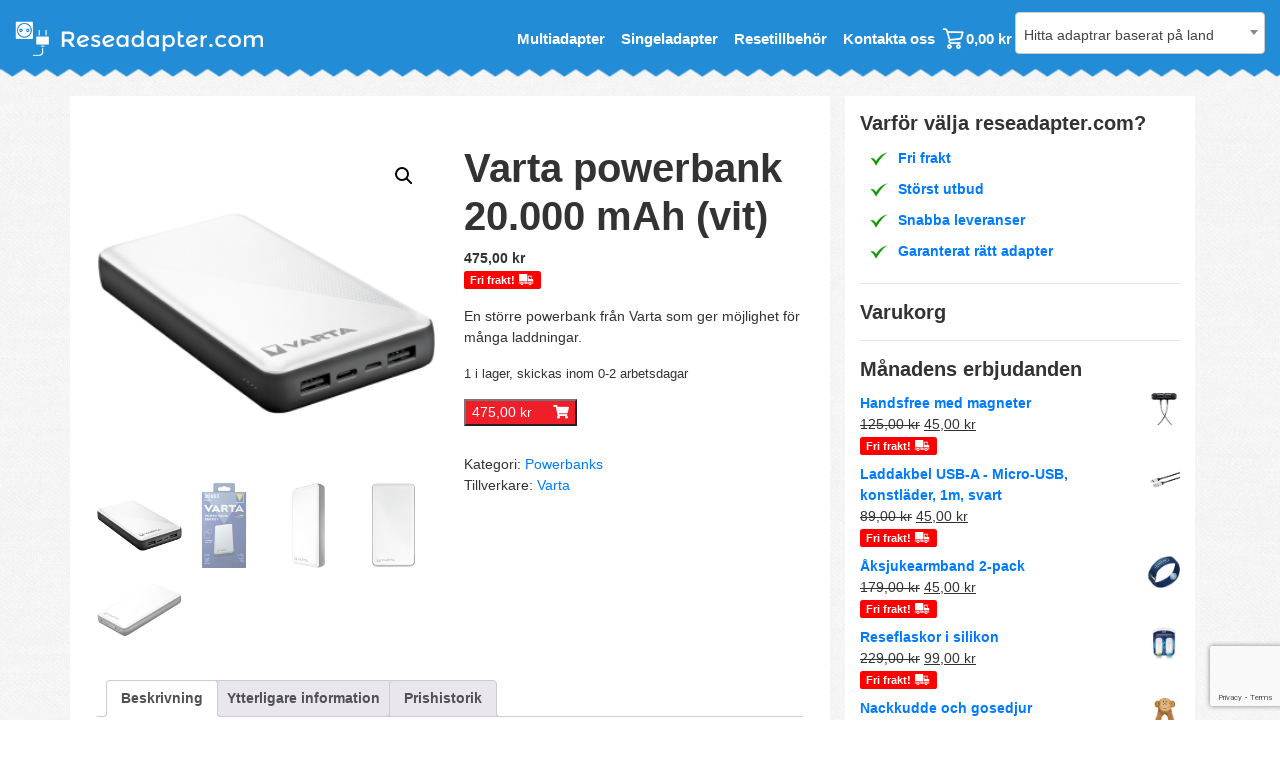

--- FILE ---
content_type: text/html; charset=UTF-8
request_url: https://reseadapter.com/produkt/varta-powerbank-20-000-mah-vit/
body_size: 148660
content:
<!doctype html>
<html lang="sv">

<head>
	<!-- Global site tag (gtag.js) - Google Analytics -->
	<script async src="https://www.googletagmanager.com/gtag/js?id=UA-106355119-3"></script>
	<script>
	  window.dataLayer = window.dataLayer || [];
	  function gtag(){dataLayer.push(arguments);}
	  gtag('js', new Date());

	  gtag('config', 'UA-106355119-3');
	</script>
	
	<!-- Google Tag Manager -->
	<script>(function(w,d,s,l,i){w[l]=w[l]||[];w[l].push({'gtm.start':
	new Date().getTime(),event:'gtm.js'});var f=d.getElementsByTagName(s)[0],
	j=d.createElement(s),dl=l!='dataLayer'?'&l='+l:'';j.async=true;j.src=
	'https://www.googletagmanager.com/gtm.js?id='+i+dl;f.parentNode.insertBefore(j,f);
	})(window,document,'script','dataLayer','GTM-MLBGZQK');</script>
	<!-- End Google Tag Manager -->

    <!-- Required meta tags -->
    <meta charset="UTF-8">
    <meta name="viewport" content="width=device-width, initial-scale=1, shrink-to-fit=no">
    <link rel="icon" href="https://reseadapter.com/wp-content/themes/reseadapter/images/favicon.png" >
    <!-- CSS -->
    <link rel="stylesheet" href="https://reseadapter.com/wp-content/themes/reseadapter/css/bootstrap.min.css">
    <link rel="stylesheet" href="https://reseadapter.com/wp-content/themes/reseadapter/css/fontawesome-all.css">
    <link rel="stylesheet" href="https://reseadapter.com/wp-content/themes/reseadapter/css/style.css">
    <link rel="stylesheet" href="https://reseadapter.com/wp-content/themes/reseadapter/css/select2.min.css" />

    <title>Varta powerbank 20.000 mAh (vit) | Reseadapter.com</title>
    	<style>img:is([sizes="auto" i], [sizes^="auto," i]) { contain-intrinsic-size: 3000px 1500px }</style>
	<script>window._wca = window._wca || [];</script>

<!-- Sökmotoroptimering av Rank Math PRO – https://rankmath.com/ -->
<meta name="description" content="En större powerbank från Varta som ger möjlighet för många laddningar."/>
<meta name="robots" content="follow, index, max-snippet:-1, max-video-preview:-1, max-image-preview:large"/>
<link rel="canonical" href="https://reseadapter.com/produkt/varta-powerbank-20-000-mah-vit/" />
<meta property="og:locale" content="sv_SE" />
<meta property="og:type" content="product" />
<meta property="og:title" content="Varta powerbank 20.000 mAh (vit) | Reseadapter.com" />
<meta property="og:description" content="En större powerbank från Varta som ger möjlighet för många laddningar." />
<meta property="og:url" content="https://reseadapter.com/produkt/varta-powerbank-20-000-mah-vit/" />
<meta property="og:site_name" content="Reseadapter.com" />
<meta property="og:updated_time" content="2025-12-20T09:30:07+01:00" />
<meta property="og:image" content="https://reseadapter.com/wp-content/uploads/2023/03/varta-powerbank-20000.png" />
<meta property="og:image:secure_url" content="https://reseadapter.com/wp-content/uploads/2023/03/varta-powerbank-20000.png" />
<meta property="og:image:width" content="800" />
<meta property="og:image:height" content="800" />
<meta property="og:image:alt" content="20.000 mAh" />
<meta property="og:image:type" content="image/png" />
<meta property="product:brand" content="Varta" />
<meta property="product:price:amount" content="380" />
<meta property="product:price:currency" content="SEK" />
<meta property="product:availability" content="instock" />
<meta property="product:retailer_item_id" content="VARTA-20-VIT" />
<meta name="twitter:card" content="summary_large_image" />
<meta name="twitter:title" content="Varta powerbank 20.000 mAh (vit) | Reseadapter.com" />
<meta name="twitter:description" content="En större powerbank från Varta som ger möjlighet för många laddningar." />
<meta name="twitter:image" content="https://reseadapter.com/wp-content/uploads/2023/03/varta-powerbank-20000.png" />
<meta name="twitter:label1" content="Pris" />
<meta name="twitter:data1" content="380,00&nbsp;&#107;&#114;" />
<meta name="twitter:label2" content="Tillgänglighet" />
<meta name="twitter:data2" content="1 i lager, skickas inom 0-2 arbetsdagar" />
<script type="application/ld+json" class="rank-math-schema-pro">{"@context":"https://schema.org","@graph":[{"@type":["LocalBusiness","Organization"],"@id":"https://reseadapter.com/#organization","name":"Reseadapter.com","url":"https://reseadapter.com","email":"info@reseadapter.com","logo":{"@type":"ImageObject","@id":"https://reseadapter.com/#logo","url":"https://reseadapter.com/wp-content/uploads/2020/05/reseadapter.com-logo.png","contentUrl":"https://reseadapter.com/wp-content/uploads/2020/05/reseadapter.com-logo.png","caption":"Reseadapter.com","inLanguage":"sv-SE","width":"389","height":"61"},"priceRange":"$$","openingHours":["Monday,Tuesday,Wednesday,Thursday,Friday,Saturday,Sunday 00-24"],"image":{"@id":"https://reseadapter.com/#logo"}},{"@type":"WebSite","@id":"https://reseadapter.com/#website","url":"https://reseadapter.com","name":"Reseadapter.com","publisher":{"@id":"https://reseadapter.com/#organization"},"inLanguage":"sv-SE"},{"@type":"ImageObject","@id":"https://reseadapter.com/wp-content/uploads/2023/03/varta-powerbank-20000.png","url":"https://reseadapter.com/wp-content/uploads/2023/03/varta-powerbank-20000.png","width":"800","height":"800","caption":"20.000 mAh","inLanguage":"sv-SE"},{"@type":"ItemPage","@id":"https://reseadapter.com/produkt/varta-powerbank-20-000-mah-vit/#webpage","url":"https://reseadapter.com/produkt/varta-powerbank-20-000-mah-vit/","name":"Varta powerbank 20.000 mAh (vit) | Reseadapter.com","datePublished":"2023-03-09T11:15:37+01:00","dateModified":"2025-12-20T09:30:07+01:00","isPartOf":{"@id":"https://reseadapter.com/#website"},"primaryImageOfPage":{"@id":"https://reseadapter.com/wp-content/uploads/2023/03/varta-powerbank-20000.png"},"inLanguage":"sv-SE"},{"@type":"Product","brand":{"@type":"Brand","name":"Varta"},"name":"Varta powerbank 20.000 mAh (vit) | Reseadapter.com","description":"En st\u00f6rre powerbank fr\u00e5n Varta som ger m\u00f6jlighet f\u00f6r m\u00e5nga laddningar.","sku":"VARTA-20-VIT","category":"Resetillbeh\u00f6r &gt; Powerbanks","mainEntityOfPage":{"@id":"https://reseadapter.com/produkt/varta-powerbank-20-000-mah-vit/#webpage"},"weight":{"@type":"QuantitativeValue","unitCode":"KGM","value":"0.522"},"image":[{"@type":"ImageObject","url":"https://reseadapter.com/wp-content/uploads/2023/03/varta-powerbank-20000.png","height":"800","width":"800"},{"@type":"ImageObject","url":"https://reseadapter.com/wp-content/uploads/2023/03/varta-20000-powerbank.png","height":"800","width":"800"},{"@type":"ImageObject","url":"https://reseadapter.com/wp-content/uploads/2023/03/varta-powerbank-20000mAh.png","height":"800","width":"800"},{"@type":"ImageObject","url":"https://reseadapter.com/wp-content/uploads/2023/03/varta-powerbank-framsida-20000mah.png","height":"800","width":"800"},{"@type":"ImageObject","url":"https://reseadapter.com/wp-content/uploads/2023/03/powerbank-20000mAh-Varta.png","height":"800","width":"800"}],"offers":{"@type":"Offer","price":"380.00","priceCurrency":"SEK","priceValidUntil":"2027-12-31","availability":"http://schema.org/InStock","itemCondition":"NewCondition","url":"https://reseadapter.com/produkt/varta-powerbank-20-000-mah-vit/","seller":{"@type":"Organization","@id":"https://reseadapter.com/","name":"Reseadapter.com","url":"https://reseadapter.com","logo":"https://reseadapter.com/wp-content/uploads/2020/05/reseadapter.com-logo.png"},"priceSpecification":{"price":"380","priceCurrency":"SEK","valueAddedTaxIncluded":"false"}},"@id":"https://reseadapter.com/produkt/varta-powerbank-20-000-mah-vit/#richSnippet"}]}</script>
<!-- /Rank Math SEO-tillägg för WordPress -->

<link rel='dns-prefetch' href='//www.googletagmanager.com' />
<link rel='dns-prefetch' href='//stats.wp.com' />
<link rel='dns-prefetch' href='//cdnjs.cloudflare.com' />
<script type="text/javascript">
/* <![CDATA[ */
window._wpemojiSettings = {"baseUrl":"https:\/\/s.w.org\/images\/core\/emoji\/16.0.1\/72x72\/","ext":".png","svgUrl":"https:\/\/s.w.org\/images\/core\/emoji\/16.0.1\/svg\/","svgExt":".svg","source":{"concatemoji":"https:\/\/reseadapter.com\/wp-includes\/js\/wp-emoji-release.min.js?ver=6.8.3"}};
/*! This file is auto-generated */
!function(s,n){var o,i,e;function c(e){try{var t={supportTests:e,timestamp:(new Date).valueOf()};sessionStorage.setItem(o,JSON.stringify(t))}catch(e){}}function p(e,t,n){e.clearRect(0,0,e.canvas.width,e.canvas.height),e.fillText(t,0,0);var t=new Uint32Array(e.getImageData(0,0,e.canvas.width,e.canvas.height).data),a=(e.clearRect(0,0,e.canvas.width,e.canvas.height),e.fillText(n,0,0),new Uint32Array(e.getImageData(0,0,e.canvas.width,e.canvas.height).data));return t.every(function(e,t){return e===a[t]})}function u(e,t){e.clearRect(0,0,e.canvas.width,e.canvas.height),e.fillText(t,0,0);for(var n=e.getImageData(16,16,1,1),a=0;a<n.data.length;a++)if(0!==n.data[a])return!1;return!0}function f(e,t,n,a){switch(t){case"flag":return n(e,"\ud83c\udff3\ufe0f\u200d\u26a7\ufe0f","\ud83c\udff3\ufe0f\u200b\u26a7\ufe0f")?!1:!n(e,"\ud83c\udde8\ud83c\uddf6","\ud83c\udde8\u200b\ud83c\uddf6")&&!n(e,"\ud83c\udff4\udb40\udc67\udb40\udc62\udb40\udc65\udb40\udc6e\udb40\udc67\udb40\udc7f","\ud83c\udff4\u200b\udb40\udc67\u200b\udb40\udc62\u200b\udb40\udc65\u200b\udb40\udc6e\u200b\udb40\udc67\u200b\udb40\udc7f");case"emoji":return!a(e,"\ud83e\udedf")}return!1}function g(e,t,n,a){var r="undefined"!=typeof WorkerGlobalScope&&self instanceof WorkerGlobalScope?new OffscreenCanvas(300,150):s.createElement("canvas"),o=r.getContext("2d",{willReadFrequently:!0}),i=(o.textBaseline="top",o.font="600 32px Arial",{});return e.forEach(function(e){i[e]=t(o,e,n,a)}),i}function t(e){var t=s.createElement("script");t.src=e,t.defer=!0,s.head.appendChild(t)}"undefined"!=typeof Promise&&(o="wpEmojiSettingsSupports",i=["flag","emoji"],n.supports={everything:!0,everythingExceptFlag:!0},e=new Promise(function(e){s.addEventListener("DOMContentLoaded",e,{once:!0})}),new Promise(function(t){var n=function(){try{var e=JSON.parse(sessionStorage.getItem(o));if("object"==typeof e&&"number"==typeof e.timestamp&&(new Date).valueOf()<e.timestamp+604800&&"object"==typeof e.supportTests)return e.supportTests}catch(e){}return null}();if(!n){if("undefined"!=typeof Worker&&"undefined"!=typeof OffscreenCanvas&&"undefined"!=typeof URL&&URL.createObjectURL&&"undefined"!=typeof Blob)try{var e="postMessage("+g.toString()+"("+[JSON.stringify(i),f.toString(),p.toString(),u.toString()].join(",")+"));",a=new Blob([e],{type:"text/javascript"}),r=new Worker(URL.createObjectURL(a),{name:"wpTestEmojiSupports"});return void(r.onmessage=function(e){c(n=e.data),r.terminate(),t(n)})}catch(e){}c(n=g(i,f,p,u))}t(n)}).then(function(e){for(var t in e)n.supports[t]=e[t],n.supports.everything=n.supports.everything&&n.supports[t],"flag"!==t&&(n.supports.everythingExceptFlag=n.supports.everythingExceptFlag&&n.supports[t]);n.supports.everythingExceptFlag=n.supports.everythingExceptFlag&&!n.supports.flag,n.DOMReady=!1,n.readyCallback=function(){n.DOMReady=!0}}).then(function(){return e}).then(function(){var e;n.supports.everything||(n.readyCallback(),(e=n.source||{}).concatemoji?t(e.concatemoji):e.wpemoji&&e.twemoji&&(t(e.twemoji),t(e.wpemoji)))}))}((window,document),window._wpemojiSettings);
/* ]]> */
</script>
<link rel='stylesheet' id='berocket_product_brand_style-css' href='https://reseadapter.com/wp-content/plugins/brands-for-woocommerce/css/frontend.css?ver=3.8.6.4' type='text/css' media='all' />
<link rel='stylesheet' id='shipmondo-service-point-selector-block-style-css' href='https://reseadapter.com/wp-content/plugins/pakkelabels-for-woocommerce/public/build/blocks/service-point-selector/style-view.css?ver=4ffe73d575440c93dfc0' type='text/css' media='all' />
<link rel='stylesheet' id='dashicons-css' href='https://reseadapter.com/wp-includes/css/dashicons.min.css?ver=6.8.3' type='text/css' media='all' />
<link rel='stylesheet' id='menu-icons-extra-css' href='https://reseadapter.com/wp-content/plugins/menu-icons/css/extra.min.css?ver=0.13.20' type='text/css' media='all' />
<style id='wp-emoji-styles-inline-css' type='text/css'>

	img.wp-smiley, img.emoji {
		display: inline !important;
		border: none !important;
		box-shadow: none !important;
		height: 1em !important;
		width: 1em !important;
		margin: 0 0.07em !important;
		vertical-align: -0.1em !important;
		background: none !important;
		padding: 0 !important;
	}
</style>
<link rel='stylesheet' id='wp-block-library-css' href='https://reseadapter.com/wp-includes/css/dist/block-library/style.min.css?ver=6.8.3' type='text/css' media='all' />
<style id='classic-theme-styles-inline-css' type='text/css'>
/*! This file is auto-generated */
.wp-block-button__link{color:#fff;background-color:#32373c;border-radius:9999px;box-shadow:none;text-decoration:none;padding:calc(.667em + 2px) calc(1.333em + 2px);font-size:1.125em}.wp-block-file__button{background:#32373c;color:#fff;text-decoration:none}
</style>
<link rel='stylesheet' id='mediaelement-css' href='https://reseadapter.com/wp-includes/js/mediaelement/mediaelementplayer-legacy.min.css?ver=4.2.17' type='text/css' media='all' />
<link rel='stylesheet' id='wp-mediaelement-css' href='https://reseadapter.com/wp-includes/js/mediaelement/wp-mediaelement.min.css?ver=6.8.3' type='text/css' media='all' />
<style id='jetpack-sharing-buttons-style-inline-css' type='text/css'>
.jetpack-sharing-buttons__services-list{display:flex;flex-direction:row;flex-wrap:wrap;gap:0;list-style-type:none;margin:5px;padding:0}.jetpack-sharing-buttons__services-list.has-small-icon-size{font-size:12px}.jetpack-sharing-buttons__services-list.has-normal-icon-size{font-size:16px}.jetpack-sharing-buttons__services-list.has-large-icon-size{font-size:24px}.jetpack-sharing-buttons__services-list.has-huge-icon-size{font-size:36px}@media print{.jetpack-sharing-buttons__services-list{display:none!important}}.editor-styles-wrapper .wp-block-jetpack-sharing-buttons{gap:0;padding-inline-start:0}ul.jetpack-sharing-buttons__services-list.has-background{padding:1.25em 2.375em}
</style>
<style id='global-styles-inline-css' type='text/css'>
:root{--wp--preset--aspect-ratio--square: 1;--wp--preset--aspect-ratio--4-3: 4/3;--wp--preset--aspect-ratio--3-4: 3/4;--wp--preset--aspect-ratio--3-2: 3/2;--wp--preset--aspect-ratio--2-3: 2/3;--wp--preset--aspect-ratio--16-9: 16/9;--wp--preset--aspect-ratio--9-16: 9/16;--wp--preset--color--black: #000000;--wp--preset--color--cyan-bluish-gray: #abb8c3;--wp--preset--color--white: #ffffff;--wp--preset--color--pale-pink: #f78da7;--wp--preset--color--vivid-red: #cf2e2e;--wp--preset--color--luminous-vivid-orange: #ff6900;--wp--preset--color--luminous-vivid-amber: #fcb900;--wp--preset--color--light-green-cyan: #7bdcb5;--wp--preset--color--vivid-green-cyan: #00d084;--wp--preset--color--pale-cyan-blue: #8ed1fc;--wp--preset--color--vivid-cyan-blue: #0693e3;--wp--preset--color--vivid-purple: #9b51e0;--wp--preset--gradient--vivid-cyan-blue-to-vivid-purple: linear-gradient(135deg,rgba(6,147,227,1) 0%,rgb(155,81,224) 100%);--wp--preset--gradient--light-green-cyan-to-vivid-green-cyan: linear-gradient(135deg,rgb(122,220,180) 0%,rgb(0,208,130) 100%);--wp--preset--gradient--luminous-vivid-amber-to-luminous-vivid-orange: linear-gradient(135deg,rgba(252,185,0,1) 0%,rgba(255,105,0,1) 100%);--wp--preset--gradient--luminous-vivid-orange-to-vivid-red: linear-gradient(135deg,rgba(255,105,0,1) 0%,rgb(207,46,46) 100%);--wp--preset--gradient--very-light-gray-to-cyan-bluish-gray: linear-gradient(135deg,rgb(238,238,238) 0%,rgb(169,184,195) 100%);--wp--preset--gradient--cool-to-warm-spectrum: linear-gradient(135deg,rgb(74,234,220) 0%,rgb(151,120,209) 20%,rgb(207,42,186) 40%,rgb(238,44,130) 60%,rgb(251,105,98) 80%,rgb(254,248,76) 100%);--wp--preset--gradient--blush-light-purple: linear-gradient(135deg,rgb(255,206,236) 0%,rgb(152,150,240) 100%);--wp--preset--gradient--blush-bordeaux: linear-gradient(135deg,rgb(254,205,165) 0%,rgb(254,45,45) 50%,rgb(107,0,62) 100%);--wp--preset--gradient--luminous-dusk: linear-gradient(135deg,rgb(255,203,112) 0%,rgb(199,81,192) 50%,rgb(65,88,208) 100%);--wp--preset--gradient--pale-ocean: linear-gradient(135deg,rgb(255,245,203) 0%,rgb(182,227,212) 50%,rgb(51,167,181) 100%);--wp--preset--gradient--electric-grass: linear-gradient(135deg,rgb(202,248,128) 0%,rgb(113,206,126) 100%);--wp--preset--gradient--midnight: linear-gradient(135deg,rgb(2,3,129) 0%,rgb(40,116,252) 100%);--wp--preset--font-size--small: 13px;--wp--preset--font-size--medium: 20px;--wp--preset--font-size--large: 36px;--wp--preset--font-size--x-large: 42px;--wp--preset--spacing--20: 0.44rem;--wp--preset--spacing--30: 0.67rem;--wp--preset--spacing--40: 1rem;--wp--preset--spacing--50: 1.5rem;--wp--preset--spacing--60: 2.25rem;--wp--preset--spacing--70: 3.38rem;--wp--preset--spacing--80: 5.06rem;--wp--preset--shadow--natural: 6px 6px 9px rgba(0, 0, 0, 0.2);--wp--preset--shadow--deep: 12px 12px 50px rgba(0, 0, 0, 0.4);--wp--preset--shadow--sharp: 6px 6px 0px rgba(0, 0, 0, 0.2);--wp--preset--shadow--outlined: 6px 6px 0px -3px rgba(255, 255, 255, 1), 6px 6px rgba(0, 0, 0, 1);--wp--preset--shadow--crisp: 6px 6px 0px rgba(0, 0, 0, 1);}:where(.is-layout-flex){gap: 0.5em;}:where(.is-layout-grid){gap: 0.5em;}body .is-layout-flex{display: flex;}.is-layout-flex{flex-wrap: wrap;align-items: center;}.is-layout-flex > :is(*, div){margin: 0;}body .is-layout-grid{display: grid;}.is-layout-grid > :is(*, div){margin: 0;}:where(.wp-block-columns.is-layout-flex){gap: 2em;}:where(.wp-block-columns.is-layout-grid){gap: 2em;}:where(.wp-block-post-template.is-layout-flex){gap: 1.25em;}:where(.wp-block-post-template.is-layout-grid){gap: 1.25em;}.has-black-color{color: var(--wp--preset--color--black) !important;}.has-cyan-bluish-gray-color{color: var(--wp--preset--color--cyan-bluish-gray) !important;}.has-white-color{color: var(--wp--preset--color--white) !important;}.has-pale-pink-color{color: var(--wp--preset--color--pale-pink) !important;}.has-vivid-red-color{color: var(--wp--preset--color--vivid-red) !important;}.has-luminous-vivid-orange-color{color: var(--wp--preset--color--luminous-vivid-orange) !important;}.has-luminous-vivid-amber-color{color: var(--wp--preset--color--luminous-vivid-amber) !important;}.has-light-green-cyan-color{color: var(--wp--preset--color--light-green-cyan) !important;}.has-vivid-green-cyan-color{color: var(--wp--preset--color--vivid-green-cyan) !important;}.has-pale-cyan-blue-color{color: var(--wp--preset--color--pale-cyan-blue) !important;}.has-vivid-cyan-blue-color{color: var(--wp--preset--color--vivid-cyan-blue) !important;}.has-vivid-purple-color{color: var(--wp--preset--color--vivid-purple) !important;}.has-black-background-color{background-color: var(--wp--preset--color--black) !important;}.has-cyan-bluish-gray-background-color{background-color: var(--wp--preset--color--cyan-bluish-gray) !important;}.has-white-background-color{background-color: var(--wp--preset--color--white) !important;}.has-pale-pink-background-color{background-color: var(--wp--preset--color--pale-pink) !important;}.has-vivid-red-background-color{background-color: var(--wp--preset--color--vivid-red) !important;}.has-luminous-vivid-orange-background-color{background-color: var(--wp--preset--color--luminous-vivid-orange) !important;}.has-luminous-vivid-amber-background-color{background-color: var(--wp--preset--color--luminous-vivid-amber) !important;}.has-light-green-cyan-background-color{background-color: var(--wp--preset--color--light-green-cyan) !important;}.has-vivid-green-cyan-background-color{background-color: var(--wp--preset--color--vivid-green-cyan) !important;}.has-pale-cyan-blue-background-color{background-color: var(--wp--preset--color--pale-cyan-blue) !important;}.has-vivid-cyan-blue-background-color{background-color: var(--wp--preset--color--vivid-cyan-blue) !important;}.has-vivid-purple-background-color{background-color: var(--wp--preset--color--vivid-purple) !important;}.has-black-border-color{border-color: var(--wp--preset--color--black) !important;}.has-cyan-bluish-gray-border-color{border-color: var(--wp--preset--color--cyan-bluish-gray) !important;}.has-white-border-color{border-color: var(--wp--preset--color--white) !important;}.has-pale-pink-border-color{border-color: var(--wp--preset--color--pale-pink) !important;}.has-vivid-red-border-color{border-color: var(--wp--preset--color--vivid-red) !important;}.has-luminous-vivid-orange-border-color{border-color: var(--wp--preset--color--luminous-vivid-orange) !important;}.has-luminous-vivid-amber-border-color{border-color: var(--wp--preset--color--luminous-vivid-amber) !important;}.has-light-green-cyan-border-color{border-color: var(--wp--preset--color--light-green-cyan) !important;}.has-vivid-green-cyan-border-color{border-color: var(--wp--preset--color--vivid-green-cyan) !important;}.has-pale-cyan-blue-border-color{border-color: var(--wp--preset--color--pale-cyan-blue) !important;}.has-vivid-cyan-blue-border-color{border-color: var(--wp--preset--color--vivid-cyan-blue) !important;}.has-vivid-purple-border-color{border-color: var(--wp--preset--color--vivid-purple) !important;}.has-vivid-cyan-blue-to-vivid-purple-gradient-background{background: var(--wp--preset--gradient--vivid-cyan-blue-to-vivid-purple) !important;}.has-light-green-cyan-to-vivid-green-cyan-gradient-background{background: var(--wp--preset--gradient--light-green-cyan-to-vivid-green-cyan) !important;}.has-luminous-vivid-amber-to-luminous-vivid-orange-gradient-background{background: var(--wp--preset--gradient--luminous-vivid-amber-to-luminous-vivid-orange) !important;}.has-luminous-vivid-orange-to-vivid-red-gradient-background{background: var(--wp--preset--gradient--luminous-vivid-orange-to-vivid-red) !important;}.has-very-light-gray-to-cyan-bluish-gray-gradient-background{background: var(--wp--preset--gradient--very-light-gray-to-cyan-bluish-gray) !important;}.has-cool-to-warm-spectrum-gradient-background{background: var(--wp--preset--gradient--cool-to-warm-spectrum) !important;}.has-blush-light-purple-gradient-background{background: var(--wp--preset--gradient--blush-light-purple) !important;}.has-blush-bordeaux-gradient-background{background: var(--wp--preset--gradient--blush-bordeaux) !important;}.has-luminous-dusk-gradient-background{background: var(--wp--preset--gradient--luminous-dusk) !important;}.has-pale-ocean-gradient-background{background: var(--wp--preset--gradient--pale-ocean) !important;}.has-electric-grass-gradient-background{background: var(--wp--preset--gradient--electric-grass) !important;}.has-midnight-gradient-background{background: var(--wp--preset--gradient--midnight) !important;}.has-small-font-size{font-size: var(--wp--preset--font-size--small) !important;}.has-medium-font-size{font-size: var(--wp--preset--font-size--medium) !important;}.has-large-font-size{font-size: var(--wp--preset--font-size--large) !important;}.has-x-large-font-size{font-size: var(--wp--preset--font-size--x-large) !important;}
:where(.wp-block-post-template.is-layout-flex){gap: 1.25em;}:where(.wp-block-post-template.is-layout-grid){gap: 1.25em;}
:where(.wp-block-columns.is-layout-flex){gap: 2em;}:where(.wp-block-columns.is-layout-grid){gap: 2em;}
:root :where(.wp-block-pullquote){font-size: 1.5em;line-height: 1.6;}
</style>
<link rel='stylesheet' id='contact-form-7-css' href='https://reseadapter.com/wp-content/plugins/contact-form-7/includes/css/styles.css?ver=6.1.4' type='text/css' media='all' />
<link rel='stylesheet' id='view-style-css' href='https://reseadapter.com/wp-content/plugins/free-shipping-badge/view/fsb_badge_style.css?ver=6.8.3' type='text/css' media='all' />
<link rel='stylesheet' id='photoswipe-css' href='https://reseadapter.com/wp-content/plugins/woocommerce/assets/css/photoswipe/photoswipe.min.css?ver=10.4.3' type='text/css' media='all' />
<link rel='stylesheet' id='photoswipe-default-skin-css' href='https://reseadapter.com/wp-content/plugins/woocommerce/assets/css/photoswipe/default-skin/default-skin.min.css?ver=10.4.3' type='text/css' media='all' />
<link rel='stylesheet' id='woocommerce-layout-css' href='https://reseadapter.com/wp-content/plugins/woocommerce/assets/css/woocommerce-layout.css?ver=10.4.3' type='text/css' media='all' />
<style id='woocommerce-layout-inline-css' type='text/css'>

	.infinite-scroll .woocommerce-pagination {
		display: none;
	}
</style>
<link rel='stylesheet' id='woocommerce-smallscreen-css' href='https://reseadapter.com/wp-content/plugins/woocommerce/assets/css/woocommerce-smallscreen.css?ver=10.4.3' type='text/css' media='only screen and (max-width: 768px)' />
<link rel='stylesheet' id='woocommerce-general-css' href='https://reseadapter.com/wp-content/plugins/woocommerce/assets/css/woocommerce.css?ver=10.4.3' type='text/css' media='all' />
<style id='woocommerce-inline-inline-css' type='text/css'>
.woocommerce form .form-row .required { visibility: visible; }
</style>
<link rel='stylesheet' id='select2-css' href='https://reseadapter.com/wp-content/plugins/woocommerce/assets/css/select2.css?ver=10.4.3' type='text/css' media='all' />
<link rel='stylesheet' id='lightslider-css' href='https://cdnjs.cloudflare.com/ajax/libs/lightslider/1.1.6/css/lightslider.css?ver=6.8.3' type='text/css' media='all' />
<link rel='stylesheet' id='xoo-wsc-fonts-css' href='https://reseadapter.com/wp-content/plugins/woocommerce-side-cart-premium/assets/css/xoo-wsc-fonts.css?ver=3.1' type='text/css' media='all' />
<link rel='stylesheet' id='xoo-wsc-style-css' href='https://reseadapter.com/wp-content/plugins/woocommerce-side-cart-premium/assets/css/xoo-wsc-style.css?ver=3.1' type='text/css' media='all' />
<style id='xoo-wsc-style-inline-css' type='text/css'>
a.xoo-wsc-ft-btn:nth-child(1){
		grid-column: 1/-1;
	}
.xoo-wsc-sp-left-col img{
	max-width: 80px;
}

.xoo-wsc-sp-right-col{
	font-size: 14px;
}

.xoo-wsc-sp-container{
	background-color: #ffffff;
}



.xoo-wsc-ft-buttons-cont a.xoo-wsc-ft-btn {
	background-color: #258cd7;
	color: #ffffff;
	border: 1px solid #000000;
}

 

.xoo-wsc-footer{
	background-color: #ffffff;
	color: #000000;
	padding: 10px 20px;
}

.xoo-wsc-footer, .xoo-wsc-footer a, .xoo-wsc-footer .amount{
	font-size: 18px;
}

.xoo-wsc-ft-buttons-cont{
	grid-template-columns: 2fr 2fr;
}

.xoo-wsc-basket{
	top: 50px;
	right: 50px;
	background-color: #ffffff;
	color: ##258CD7;
	box-shadow: 0 1px 4px 0;
	border-radius: 50%}

.xoo-wsc-bki{
	font-size: 30px}

.xoo-wsc-items-count{
	top: -12px;
	left: -12px;
}

.xoo-wsc-items-count, .xoo-wsc-sc-count{
	background-color: #258cd7;
	color: #ffffff;
}

.xoo-wsc-container, .xoo-wsc-slider{
	max-width: 450px;
	right: -450px;
	top: 0;bottom: 0;
	top: 0;
	font-family: }


.xoo-wsc-cart-active .xoo-wsc-container, .xoo-wsc-slider-active .xoo-wsc-slider{
	right: 0;
}


.xoo-wsc-cart-active .xoo-wsc-basket{
	right: 450px;
}

.xoo-wsc-slider{
	right: -450px;
}

span.xoo-wsch-close {
    font-size: 16px;
    right: 10px;
}

.xoo-wsch-top{
	justify-content: center;
}

.xoo-wsch-text{
	font-size: 20px;
}

.xoo-wsc-header{
	color: #000000;
	background-color: #ffffff;
}

.xoo-wsc-sb-bar > span{
	background-color: #1e73be;
}

.xoo-wsc-body{
	background-color: #ffffff;
}

.xoo-wsc-body, .xoo-wsc-body span.amount, .xoo-wsc-body a{
	font-size: 16px;
	color: #000000;
}

.xoo-wsc-product{
	padding: 20px 15px;
}

.xoo-wsc-img-col{
	width: 50%;
}
.xoo-wsc-sum-col{
	width: 50%;
}

.xoo-wsc-sum-col{
	justify-content: center;
}

/***** Quantity *****/

.xoo-wsc-qty-box{
	max-width: 75px;
}

.xoo-wsc-qty-box.xoo-wsc-qtb-square{
	border-color: #000000;
}

input[type="number"].xoo-wsc-qty{
	border-color: #000000;
	background-color: #ffffff;
	color: #000000;
	height: 28px;
	line-height: 28px;
}

input[type="number"].xoo-wsc-qty, .xoo-wsc-qtb-square{
	border-width: 1px;
	border-style: solid;
}
.xoo-wsc-chng{
	background-color: #ffffff;
	color: #000000;
}/* Hide count */ span.xoo-wsc-sc-count { display: none; }
/* Hide subtotal */ span.xoo-wsc-sc-subt { color: #FFFFFF; font-size: 15px;
    font-weight: 600; }
/* Icon font Size */ span.xoo-wsc-sc-bki { font-size: 20px; color: #FFFFFF; font-weight: 600;}
</style>
<script type="text/javascript" id="woocommerce-google-analytics-integration-gtag-js-after">
/* <![CDATA[ */
/* Google Analytics for WooCommerce (gtag.js) */
					window.dataLayer = window.dataLayer || [];
					function gtag(){dataLayer.push(arguments);}
					// Set up default consent state.
					for ( const mode of [{"analytics_storage":"denied","ad_storage":"denied","ad_user_data":"denied","ad_personalization":"denied","region":["AT","BE","BG","HR","CY","CZ","DK","EE","FI","FR","DE","GR","HU","IS","IE","IT","LV","LI","LT","LU","MT","NL","NO","PL","PT","RO","SK","SI","ES","SE","GB","CH"]}] || [] ) {
						gtag( "consent", "default", { "wait_for_update": 500, ...mode } );
					}
					gtag("js", new Date());
					gtag("set", "developer_id.dOGY3NW", true);
					gtag("config", "UA-106355119-3", {"track_404":true,"allow_google_signals":true,"logged_in":false,"linker":{"domains":[],"allow_incoming":true},"custom_map":{"dimension1":"logged_in"}});
/* ]]> */
</script>
<script type="text/javascript" src="https://reseadapter.com/wp-includes/js/jquery/jquery.min.js?ver=3.7.1" id="jquery-core-js"></script>
<script type="text/javascript" src="https://reseadapter.com/wp-includes/js/jquery/jquery-migrate.min.js?ver=3.4.1" id="jquery-migrate-js"></script>
<script type="text/javascript" id="jquery-js-after">
/* <![CDATA[ */

					function optimocha_getCookie(name) {
						var v = document.cookie.match("(^|;) ?" + name + "=([^;]*)(;|$)");
						return v ? v[2] : null;
					}

					function optimocha_check_wc_cart_script() {
					var cart_src = "https://reseadapter.com/wp-content/plugins/woocommerce/assets/js/frontend/cart-fragments.min.js";
					var script_id = "optimocha_loaded_wc_cart_fragments";

						if( document.getElementById(script_id) !== null ) {
							return false;
						}

						if( optimocha_getCookie("woocommerce_cart_hash") ) {
							var script = document.createElement("script");
							script.id = script_id;
							script.src = cart_src;
							script.async = true;
							document.head.appendChild(script);
						}
					}

					optimocha_check_wc_cart_script();
					document.addEventListener("click", function(){setTimeout(optimocha_check_wc_cart_script,1000);});
					
/* ]]> */
</script>
<script type="text/javascript" src="https://reseadapter.com/wp-content/plugins/woocommerce/assets/js/zoom/jquery.zoom.min.js?ver=1.7.21-wc.10.4.3" id="wc-zoom-js" defer="defer" data-wp-strategy="defer"></script>
<script type="text/javascript" src="https://reseadapter.com/wp-content/plugins/woocommerce/assets/js/flexslider/jquery.flexslider.min.js?ver=2.7.2-wc.10.4.3" id="wc-flexslider-js" defer="defer" data-wp-strategy="defer"></script>
<script type="text/javascript" src="https://reseadapter.com/wp-content/plugins/woocommerce/assets/js/photoswipe/photoswipe.min.js?ver=4.1.1-wc.10.4.3" id="wc-photoswipe-js" defer="defer" data-wp-strategy="defer"></script>
<script type="text/javascript" src="https://reseadapter.com/wp-content/plugins/woocommerce/assets/js/photoswipe/photoswipe-ui-default.min.js?ver=4.1.1-wc.10.4.3" id="wc-photoswipe-ui-default-js" defer="defer" data-wp-strategy="defer"></script>
<script type="text/javascript" id="wc-single-product-js-extra">
/* <![CDATA[ */
var wc_single_product_params = {"i18n_required_rating_text":"V\u00e4lj ett betyg","i18n_rating_options":["1 av 5 stj\u00e4rnor","2 av 5 stj\u00e4rnor","3 av 5 stj\u00e4rnor","4 av 5 stj\u00e4rnor","5 av 5 stj\u00e4rnor"],"i18n_product_gallery_trigger_text":"Visa bildgalleri i fullsk\u00e4rm","review_rating_required":"yes","flexslider":{"rtl":false,"animation":"slide","smoothHeight":true,"directionNav":false,"controlNav":"thumbnails","slideshow":false,"animationSpeed":500,"animationLoop":false,"allowOneSlide":false},"zoom_enabled":"1","zoom_options":[],"photoswipe_enabled":"1","photoswipe_options":{"shareEl":false,"closeOnScroll":false,"history":false,"hideAnimationDuration":0,"showAnimationDuration":0},"flexslider_enabled":"1"};
/* ]]> */
</script>
<script type="text/javascript" src="https://reseadapter.com/wp-content/plugins/woocommerce/assets/js/frontend/single-product.min.js?ver=10.4.3" id="wc-single-product-js" defer="defer" data-wp-strategy="defer"></script>
<script type="text/javascript" src="https://reseadapter.com/wp-content/plugins/woocommerce/assets/js/jquery-blockui/jquery.blockUI.min.js?ver=2.7.0-wc.10.4.3" id="wc-jquery-blockui-js" defer="defer" data-wp-strategy="defer"></script>
<script type="text/javascript" src="https://reseadapter.com/wp-content/plugins/woocommerce/assets/js/js-cookie/js.cookie.min.js?ver=2.1.4-wc.10.4.3" id="wc-js-cookie-js" defer="defer" data-wp-strategy="defer"></script>
<script type="text/javascript" id="woocommerce-js-extra">
/* <![CDATA[ */
var woocommerce_params = {"ajax_url":"\/wp-admin\/admin-ajax.php","wc_ajax_url":"\/?wc-ajax=%%endpoint%%","i18n_password_show":"Visa l\u00f6senord","i18n_password_hide":"D\u00f6lj l\u00f6senord"};
/* ]]> */
</script>
<script type="text/javascript" src="https://reseadapter.com/wp-content/plugins/woocommerce/assets/js/frontend/woocommerce.min.js?ver=10.4.3" id="woocommerce-js" defer="defer" data-wp-strategy="defer"></script>
<script type="text/javascript" src="https://stats.wp.com/s-202604.js" id="woocommerce-analytics-js" defer="defer" data-wp-strategy="defer"></script>
<link rel="https://api.w.org/" href="https://reseadapter.com/wp-json/" /><link rel="EditURI" type="application/rsd+xml" title="RSD" href="https://reseadapter.com/xmlrpc.php?rsd" />
<meta name="generator" content="WordPress 6.8.3" />
<link rel='shortlink' href='https://reseadapter.com/?p=3370' />
<link rel="alternate" title="oEmbed (JSON)" type="application/json+oembed" href="https://reseadapter.com/wp-json/oembed/1.0/embed?url=https%3A%2F%2Freseadapter.com%2Fprodukt%2Fvarta-powerbank-20-000-mah-vit%2F" />
<link rel="alternate" title="oEmbed (XML)" type="text/xml+oembed" href="https://reseadapter.com/wp-json/oembed/1.0/embed?url=https%3A%2F%2Freseadapter.com%2Fprodukt%2Fvarta-powerbank-20-000-mah-vit%2F&#038;format=xml" />
	<style>img#wpstats{display:none}</style>
			<style>
		.payment_method_dintero_checkout a
		.payment_method_dintero_checkout a:hover,
		.payment_method_dintero_checkout a:focus,
		.payment_method_dintero_checkout a:active {
			margin: 0;
			padding: 0;
			border: 0;
			text-shadow: none;
			box-shadow: none;
			outline: none;
			text-decoration: none;
		}
	</style>
			<noscript><style>.woocommerce-product-gallery{ opacity: 1 !important; }</style></noscript>
	<script type="text/javascript" id="google_gtagjs" src="https://www.googletagmanager.com/gtag/js?id=G-K2M7N1Z5K7" async="async"></script>
<script type="text/javascript" id="google_gtagjs-inline">
/* <![CDATA[ */
window.dataLayer = window.dataLayer || [];function gtag(){dataLayer.push(arguments);}gtag('js', new Date());gtag('config', 'G-K2M7N1Z5K7', {} );
/* ]]> */
</script>
</head>

<body class="woocommerce">

	
	<!-- Google Tag Manager (noscript) -->
	<noscript><iframe src="https://www.googletagmanager.com/ns.html?id=GTM-MLBGZQK"
	height="0" width="0" style="display:none;visibility:hidden"></iframe></noscript>
	<!-- End Google Tag Manager (noscript) -->
	
    <!-- navigation start -->
    <nav class="navbar navbar-expand-lg navbar-light">
        <a class="navbar-brand" href="https://reseadapter.com">
            <img src="https://reseadapter.com/wp-content/themes/reseadapter/images/logo.png">
        </a>

        <button class="navbar-toggler" type="button" data-toggle="collapse" data-target="#navbarSupportedContent" aria-controls="navbarSupportedContent"
        aria-expanded="false" aria-label="Toggle navigation">
        <img src="https://reseadapter.com/wp-content/themes/reseadapter/images/btn.svg">
    </button>
    
    <div class="collapse navbar-collapse" id="navbarSupportedContent">
        <ul class="navbar-nav ml-auto">
            <li id="menu-item-1041" class="menu-item menu-item-type-taxonomy menu-item-object-product_cat menu-item-1041"><a class="nav-link"href="https://reseadapter.com/produkt-kategori/multiadaptrar/">Multiadapter</a></li>
<li id="menu-item-923" class="menu-item menu-item-type-taxonomy menu-item-object-product_cat menu-item-has-children menu-item-923"><a class="nav-link"href="https://reseadapter.com/produkt-kategori/reseadaptrar/">Singeladapter</a>
<ul class="sub-menu">
	<li id="menu-item-1048" class="menu-item menu-item-type-taxonomy menu-item-object-product_cat menu-item-1048"><a class="nav-link"href="https://reseadapter.com/produkt-kategori/reseadaptrar/singeladapter-typ-a-reseadaptrar/"><img width="429" height="277" src="https://reseadapter.com/wp-content/uploads/2020/08/a-1.png" class="_mi _before _image" alt="" aria-hidden="true" decoding="async" fetchpriority="high" srcset="https://reseadapter.com/wp-content/uploads/2020/08/a-1.png 429w, https://reseadapter.com/wp-content/uploads/2020/08/a-1-300x194.png 300w, https://reseadapter.com/wp-content/uploads/2020/08/a-1-250x161.png 250w, https://reseadapter.com/wp-content/uploads/2020/08/a-1-120x77.png 120w" sizes="(max-width: 429px) 100vw, 429px" data-xooWscFly="fly" /><span>Singeladapter typ A</span></a></li>
	<li id="menu-item-952" class="menu-item menu-item-type-taxonomy menu-item-object-product_cat menu-item-952"><a class="nav-link"href="https://reseadapter.com/produkt-kategori/reseadaptrar/reseadapter-typ-b/"><img width="434" height="311" src="https://reseadapter.com/wp-content/uploads/2020/06/typ-B-1.png" class="_mi _before _image" alt="" aria-hidden="true" decoding="async" srcset="https://reseadapter.com/wp-content/uploads/2020/06/typ-B-1.png 434w, https://reseadapter.com/wp-content/uploads/2020/06/typ-B-1-300x215.png 300w, https://reseadapter.com/wp-content/uploads/2020/06/typ-B-1-250x179.png 250w, https://reseadapter.com/wp-content/uploads/2020/06/typ-B-1-120x86.png 120w" sizes="(max-width: 434px) 100vw, 434px" data-xooWscFly="fly" /><span>Singeladapter typ B</span></a></li>
	<li id="menu-item-1511" class="menu-item menu-item-type-taxonomy menu-item-object-product_cat menu-item-1511"><a class="nav-link"href="https://reseadapter.com/produkt-kategori/reseadaptrar/typ-d/"><img width="457" height="301" src="https://reseadapter.com/wp-content/uploads/2021/11/d.png" class="_mi _before _image" alt="" aria-hidden="true" decoding="async" srcset="https://reseadapter.com/wp-content/uploads/2021/11/d.png 457w, https://reseadapter.com/wp-content/uploads/2021/11/d-300x198.png 300w, https://reseadapter.com/wp-content/uploads/2021/11/d-250x165.png 250w, https://reseadapter.com/wp-content/uploads/2021/11/d-120x79.png 120w" sizes="(max-width: 457px) 100vw, 457px" data-xooWscFly="fly" /><span>Singeladapter typ D</span></a></li>
	<li id="menu-item-953" class="menu-item menu-item-type-taxonomy menu-item-object-product_cat menu-item-953"><a class="nav-link"href="https://reseadapter.com/produkt-kategori/reseadaptrar/typ-g/"><img width="456" height="304" src="https://reseadapter.com/wp-content/uploads/2020/06/typ-G-1.png" class="_mi _before _image" alt="" aria-hidden="true" decoding="async" srcset="https://reseadapter.com/wp-content/uploads/2020/06/typ-G-1.png 456w, https://reseadapter.com/wp-content/uploads/2020/06/typ-G-1-300x200.png 300w, https://reseadapter.com/wp-content/uploads/2020/06/typ-G-1-250x167.png 250w, https://reseadapter.com/wp-content/uploads/2020/06/typ-G-1-120x80.png 120w, https://reseadapter.com/wp-content/uploads/2020/06/typ-G-1-450x300.png 450w" sizes="(max-width: 456px) 100vw, 456px" data-xooWscFly="fly" /><span>Singeladapter typ G</span></a></li>
	<li id="menu-item-954" class="menu-item menu-item-type-taxonomy menu-item-object-product_cat menu-item-954"><a class="nav-link"href="https://reseadapter.com/produkt-kategori/reseadaptrar/typ-i/"><img width="470" height="294" src="https://reseadapter.com/wp-content/uploads/2020/06/Type-i.png" class="_mi _before _image" alt="" aria-hidden="true" decoding="async" srcset="https://reseadapter.com/wp-content/uploads/2020/06/Type-i.png 470w, https://reseadapter.com/wp-content/uploads/2020/06/Type-i-300x188.png 300w, https://reseadapter.com/wp-content/uploads/2020/06/Type-i-250x156.png 250w, https://reseadapter.com/wp-content/uploads/2020/06/Type-i-120x75.png 120w" sizes="(max-width: 470px) 100vw, 470px" data-xooWscFly="fly" /><span>Singeladapter typ I</span></a></li>
	<li id="menu-item-957" class="menu-item menu-item-type-taxonomy menu-item-object-product_cat menu-item-957"><a class="nav-link"href="https://reseadapter.com/produkt-kategori/reseadaptrar/typ-j/"><img width="457" height="311" src="https://reseadapter.com/wp-content/uploads/2020/06/Type-j.png" class="_mi _before _image" alt="" aria-hidden="true" decoding="async" srcset="https://reseadapter.com/wp-content/uploads/2020/06/Type-j.png 457w, https://reseadapter.com/wp-content/uploads/2020/06/Type-j-300x204.png 300w, https://reseadapter.com/wp-content/uploads/2020/06/Type-j-250x170.png 250w, https://reseadapter.com/wp-content/uploads/2020/06/Type-j-120x82.png 120w" sizes="(max-width: 457px) 100vw, 457px" data-xooWscFly="fly" /><span>Singeladapter typ J</span></a></li>
	<li id="menu-item-1156" class="menu-item menu-item-type-taxonomy menu-item-object-product_cat menu-item-1156"><a class="nav-link"href="https://reseadapter.com/produkt-kategori/reseadaptrar/singeladapter-typ-k/"><img width="429" height="277" src="https://reseadapter.com/wp-content/uploads/2020/08/a-1.png" class="_mi _before _image" alt="" aria-hidden="true" decoding="async" srcset="https://reseadapter.com/wp-content/uploads/2020/08/a-1.png 429w, https://reseadapter.com/wp-content/uploads/2020/08/a-1-300x194.png 300w, https://reseadapter.com/wp-content/uploads/2020/08/a-1-250x161.png 250w, https://reseadapter.com/wp-content/uploads/2020/08/a-1-120x77.png 120w" sizes="(max-width: 429px) 100vw, 429px" data-xooWscFly="fly" /><span>Singeladapter typ K</span></a></li>
	<li id="menu-item-956" class="menu-item menu-item-type-taxonomy menu-item-object-product_cat menu-item-956"><a class="nav-link"href="https://reseadapter.com/produkt-kategori/reseadaptrar/typ-l/"><img width="455" height="311" src="https://reseadapter.com/wp-content/uploads/2020/06/Type-L.png" class="_mi _before _image" alt="" aria-hidden="true" decoding="async" srcset="https://reseadapter.com/wp-content/uploads/2020/06/Type-L.png 455w, https://reseadapter.com/wp-content/uploads/2020/06/Type-L-300x205.png 300w, https://reseadapter.com/wp-content/uploads/2020/06/Type-L-250x171.png 250w, https://reseadapter.com/wp-content/uploads/2020/06/Type-L-120x82.png 120w" sizes="(max-width: 455px) 100vw, 455px" data-xooWscFly="fly" /><span>Singeladapter typ L</span></a></li>
	<li id="menu-item-955" class="menu-item menu-item-type-taxonomy menu-item-object-product_cat menu-item-955"><a class="nav-link"href="https://reseadapter.com/produkt-kategori/reseadaptrar/typ-m/"><img width="457" height="301" src="https://reseadapter.com/wp-content/uploads/2020/06/Type-d-1.png" class="_mi _before _image" alt="" aria-hidden="true" decoding="async" srcset="https://reseadapter.com/wp-content/uploads/2020/06/Type-d-1.png 457w, https://reseadapter.com/wp-content/uploads/2020/06/Type-d-1-300x198.png 300w, https://reseadapter.com/wp-content/uploads/2020/06/Type-d-1-250x165.png 250w, https://reseadapter.com/wp-content/uploads/2020/06/Type-d-1-120x79.png 120w" sizes="(max-width: 457px) 100vw, 457px" data-xooWscFly="fly" /><span>Singeladapter typ M</span></a></li>
	<li id="menu-item-1186" class="menu-item menu-item-type-taxonomy menu-item-object-product_cat menu-item-1186"><a class="nav-link"href="https://reseadapter.com/produkt-kategori/reseadaptrar/for-utlandsk-gaster/"><img width="458" height="294" src="https://reseadapter.com/wp-content/uploads/2020/11/f.png" class="_mi _before _image" alt="" aria-hidden="true" decoding="async" srcset="https://reseadapter.com/wp-content/uploads/2020/11/f.png 458w, https://reseadapter.com/wp-content/uploads/2020/11/f-300x193.png 300w, https://reseadapter.com/wp-content/uploads/2020/11/f-250x160.png 250w, https://reseadapter.com/wp-content/uploads/2020/11/f-120x77.png 120w" sizes="(max-width: 458px) 100vw, 458px" data-xooWscFly="fly" /><span>För utländska gäster</span></a></li>
</ul>
</li>
<li id="menu-item-1040" class="menu-item menu-item-type-taxonomy menu-item-object-product_cat current-product-ancestor menu-item-has-children menu-item-1040"><a class="nav-link"href="https://reseadapter.com/produkt-kategori/resetillbehor/">Resetillbehör</a>
<ul class="sub-menu">
	<li id="menu-item-2233" class="menu-item menu-item-type-taxonomy menu-item-object-product_cat current-product-ancestor menu-item-2233"><a class="nav-link"href="https://reseadapter.com/produkt-kategori/resetillbehor/"><img width="53" height="36" src="https://reseadapter.com/wp-content/uploads/2022/08/travel-accessories1.png" class="_mi _before _image" alt="" aria-hidden="true" decoding="async" data-xooWscFly="fly" /><span>Alla resetillbehör</span></a></li>
	<li id="menu-item-2231" class="menu-item menu-item-type-taxonomy menu-item-object-product_cat current-product-ancestor current-menu-parent current-product-parent menu-item-2231"><a class="nav-link"href="https://reseadapter.com/produkt-kategori/resetillbehor/powerbank/"><img width="53" height="36" src="https://reseadapter.com/wp-content/uploads/2022/08/power-bank-logo1.png" class="_mi _before _image" alt="" aria-hidden="true" decoding="async" data-xooWscFly="fly" /><span>Powerbanks</span></a></li>
	<li id="menu-item-2232" class="menu-item menu-item-type-taxonomy menu-item-object-product_cat menu-item-2232"><a class="nav-link"href="https://reseadapter.com/produkt-kategori/resetillbehor/usb-kabel/"><img width="53" height="36" src="https://reseadapter.com/wp-content/uploads/2022/08/USB-cable1.png" class="_mi _before _image" alt="" aria-hidden="true" decoding="async" data-xooWscFly="fly" /><span>USB-kabel</span></a></li>
	<li id="menu-item-2243" class="menu-item menu-item-type-taxonomy menu-item-object-product_cat menu-item-2243"><a class="nav-link"href="https://reseadapter.com/produkt-kategori/resetillbehor/usb-laddare/"><img width="53" height="36" src="https://reseadapter.com/wp-content/uploads/2022/08/charger_USB.png" class="_mi _before _image" alt="" aria-hidden="true" decoding="async" data-xooWscFly="fly" /><span>USB-laddare</span></a></li>
</ul>
</li>
<li id="menu-item-1004" class="menu-item menu-item-type-post_type menu-item-object-page menu-item-1004"><a class="nav-link"href="https://reseadapter.com/kontakta-oss/">Kontakta oss</a></li>
<li id="menu-item-2078" class="menu-item menu-item-type-gs_sim menu-item-object-gs_sim menu-item-2078">

<div class="xoo-wsc-sc-cont">
	<div class="xoo-wsc-cart-trigger">

		<span class="xoo-wsc-sc-count">0</span>

					<span class="xoo-wsc-sc-bki xoo-wsc-icon-cart1"></span>
		
		<span class="xoo-wsc-sc-subt">
			<span class="woocommerce-Price-amount amount"><bdi>0,00&nbsp;<span class="woocommerce-Price-currencySymbol">&#107;&#114;</span></bdi></span>		</span>

		
	</div>
</div></li>
            <li class="nav-item">
                <a class="nav-link" href="/varukorg">Varukorgen (0)</a>
            </li>
            <li>
                                                <div class="country-name sel-width">
                            <select class="js-example-basic-single" name="state" onchange="window.location = this.value;">
                                <option>Hitta adaptrar baserat på land</option>
                                                                        <option value="https://reseadapter.com/land/afghanistan/">Afghanistan</option>
                                                                            <option value="https://reseadapter.com/land/albanien/">Albanien</option>
                                                                            <option value="https://reseadapter.com/land/algeriet/">Algeriet</option>
                                                                            <option value="https://reseadapter.com/land/amerikanska-samoa/">Amerikanska Samoa</option>
                                                                            <option value="https://reseadapter.com/land/andorra/">Andorra</option>
                                                                            <option value="https://reseadapter.com/land/angola/">Angola</option>
                                                                            <option value="https://reseadapter.com/land/anguilla/">Anguilla</option>
                                                                            <option value="https://reseadapter.com/land/antigua-och-barbuda/">Antigua och Barbuda</option>
                                                                            <option value="https://reseadapter.com/land/argentina/">Argentina</option>
                                                                            <option value="https://reseadapter.com/land/armenien/">Armenien</option>
                                                                            <option value="https://reseadapter.com/land/aruba/">Aruba</option>
                                                                            <option value="https://reseadapter.com/land/australien/">Australien</option>
                                                                            <option value="https://reseadapter.com/land/azerbajdzjan/">Azerbajdzjan</option>
                                                                            <option value="https://reseadapter.com/land/bahamas/">Bahamas</option>
                                                                            <option value="https://reseadapter.com/land/bahrain/">Bahrain</option>
                                                                            <option value="https://reseadapter.com/land/bangladesh/">Bangladesh</option>
                                                                            <option value="https://reseadapter.com/land/barbados/">Barbados</option>
                                                                            <option value="https://reseadapter.com/land/belgien/">Belgien</option>
                                                                            <option value="https://reseadapter.com/land/belize/">Belize</option>
                                                                            <option value="https://reseadapter.com/land/benin/">Benin</option>
                                                                            <option value="https://reseadapter.com/land/bermuda/">Bermuda</option>
                                                                            <option value="https://reseadapter.com/land/bhutan/">Bhutan</option>
                                                                            <option value="https://reseadapter.com/land/bolivia/">Bolivia</option>
                                                                            <option value="https://reseadapter.com/land/bosnien/">Bosnien</option>
                                                                            <option value="https://reseadapter.com/land/botswana/">Botswana</option>
                                                                            <option value="https://reseadapter.com/land/brasilien/">Brasilien</option>
                                                                            <option value="https://reseadapter.com/land/brittiska-jungfruoarna/">Brittiska Jungfruöarna</option>
                                                                            <option value="https://reseadapter.com/land/brunei/">Brunei</option>
                                                                            <option value="https://reseadapter.com/land/bulgarien/">Bulgarien</option>
                                                                            <option value="https://reseadapter.com/land/burkina-faso/">Burkina Faso</option>
                                                                            <option value="https://reseadapter.com/land/burundi/">Burundi</option>
                                                                            <option value="https://reseadapter.com/land/cap-verde/">Cap Verde</option>
                                                                            <option value="https://reseadapter.com/land/caymanoarna/">Caymanöarna</option>
                                                                            <option value="https://reseadapter.com/land/centralafrikanska-republiken/">Centralafrikanska republiken</option>
                                                                            <option value="https://reseadapter.com/land/chile/">Chile</option>
                                                                            <option value="https://reseadapter.com/land/colombia/">Colombia</option>
                                                                            <option value="https://reseadapter.com/land/cookoarna/">Cooköarna</option>
                                                                            <option value="https://reseadapter.com/land/costa-rica/">Costa rica</option>
                                                                            <option value="https://reseadapter.com/land/cypern/">Cypern</option>
                                                                            <option value="https://reseadapter.com/land/danmark/">Danmark</option>
                                                                            <option value="https://reseadapter.com/land/demokratiska-republiken-kongo/">Demokratiska republiken Kongo</option>
                                                                            <option value="https://reseadapter.com/land/djibouti/">Djibouti</option>
                                                                            <option value="https://reseadapter.com/land/dominica/">Dominica</option>
                                                                            <option value="https://reseadapter.com/land/dominikanska-republiken/">Dominikanska republiken</option>
                                                                            <option value="https://reseadapter.com/land/ecuador/">Ecuador</option>
                                                                            <option value="https://reseadapter.com/land/egypten/">Egypten</option>
                                                                            <option value="https://reseadapter.com/land/ekvatorialguinea/">Ekvatorialguinea</option>
                                                                            <option value="https://reseadapter.com/land/el-salvador/">El Salvador</option>
                                                                            <option value="https://reseadapter.com/land/elfenbenskusten/">Elfenbenskusten</option>
                                                                            <option value="https://reseadapter.com/land/england/">England</option>
                                                                            <option value="https://reseadapter.com/land/eritrea/">Eritrea</option>
                                                                            <option value="https://reseadapter.com/land/estland/">Estland</option>
                                                                            <option value="https://reseadapter.com/land/etiopien/">Etiopien</option>
                                                                            <option value="https://reseadapter.com/land/falklandsoarna/">Falklandsöarna</option>
                                                                            <option value="https://reseadapter.com/land/faroarna/">Färöarna</option>
                                                                            <option value="https://reseadapter.com/land/fiji/">Fiji</option>
                                                                            <option value="https://reseadapter.com/land/filippinerna/">Filippinerna</option>
                                                                            <option value="https://reseadapter.com/land/finland/">Finland</option>
                                                                            <option value="https://reseadapter.com/land/folkrepubliken-kongo/">Folkrepubliken Kongo</option>
                                                                            <option value="https://reseadapter.com/land/forenade-arabemiraten/">Förenade arabemiraten</option>
                                                                            <option value="https://reseadapter.com/land/frankrike/">Frankrike</option>
                                                                            <option value="https://reseadapter.com/land/gabon/">Gabon</option>
                                                                            <option value="https://reseadapter.com/land/gambia/">Gambia</option>
                                                                            <option value="https://reseadapter.com/land/georgien/">Georgien</option>
                                                                            <option value="https://reseadapter.com/land/ghana/">Ghana</option>
                                                                            <option value="https://reseadapter.com/land/gibraltar/">Gibraltar</option>
                                                                            <option value="https://reseadapter.com/land/grekland/">Grekland</option>
                                                                            <option value="https://reseadapter.com/land/grenada/">Grenada</option>
                                                                            <option value="https://reseadapter.com/land/gronland/">Grönland</option>
                                                                            <option value="https://reseadapter.com/land/guam/">Guam</option>
                                                                            <option value="https://reseadapter.com/land/guatemala/">Guatemala</option>
                                                                            <option value="https://reseadapter.com/land/guinea/">Guinea</option>
                                                                            <option value="https://reseadapter.com/land/guinea-bissau/">Guinea-Bissau</option>
                                                                            <option value="https://reseadapter.com/land/guyana/">Guyana</option>
                                                                            <option value="https://reseadapter.com/land/haiti/">Haiti</option>
                                                                            <option value="https://reseadapter.com/land/honduras/">Honduras</option>
                                                                            <option value="https://reseadapter.com/land/hong-kong/">Hong Kong</option>
                                                                            <option value="https://reseadapter.com/land/indien/">Indien</option>
                                                                            <option value="https://reseadapter.com/land/indonesien/">Indonesien</option>
                                                                            <option value="https://reseadapter.com/land/irak/">Irak</option>
                                                                            <option value="https://reseadapter.com/land/iran/">Iran</option>
                                                                            <option value="https://reseadapter.com/land/irland/">Irland</option>
                                                                            <option value="https://reseadapter.com/land/iceland/">Island</option>
                                                                            <option value="https://reseadapter.com/land/israel/">Israel</option>
                                                                            <option value="https://reseadapter.com/land/italien/">Italien</option>
                                                                            <option value="https://reseadapter.com/land/jamaica/">Jamaica</option>
                                                                            <option value="https://reseadapter.com/land/japan/">Japan</option>
                                                                            <option value="https://reseadapter.com/land/jemen/">Jemen</option>
                                                                            <option value="https://reseadapter.com/land/jersey/">Jersey</option>
                                                                            <option value="https://reseadapter.com/land/jordanien/">Jordanien</option>
                                                                            <option value="https://reseadapter.com/land/julon/">Julön</option>
                                                                            <option value="https://reseadapter.com/land/kambodja/">Kambodja</option>
                                                                            <option value="https://reseadapter.com/land/kamerun/">Kamerun</option>
                                                                            <option value="https://reseadapter.com/land/kanada/">Kanada</option>
                                                                            <option value="https://reseadapter.com/land/kazakstan/">Kazakstan</option>
                                                                            <option value="https://reseadapter.com/land/kenya/">Kenya</option>
                                                                            <option value="https://reseadapter.com/land/kina/">Kina</option>
                                                                            <option value="https://reseadapter.com/land/kirgizistan/">Kirgizistan</option>
                                                                            <option value="https://reseadapter.com/land/kiribati/">Kiribati</option>
                                                                            <option value="https://reseadapter.com/land/komorerna/">Komorerna</option>
                                                                            <option value="https://reseadapter.com/land/kroatien/">Kroatien</option>
                                                                            <option value="https://reseadapter.com/land/kuba/">Kuba</option>
                                                                            <option value="https://reseadapter.com/land/kuwait/">Kuwait</option>
                                                                            <option value="https://reseadapter.com/land/laos/">Laos</option>
                                                                            <option value="https://reseadapter.com/land/lesotho/">Lesotho</option>
                                                                            <option value="https://reseadapter.com/land/lettland/">Lettland</option>
                                                                            <option value="https://reseadapter.com/land/libanon/">Libanon</option>
                                                                            <option value="https://reseadapter.com/land/liberia/">Liberia</option>
                                                                            <option value="https://reseadapter.com/land/libyen/">Libyen</option>
                                                                            <option value="https://reseadapter.com/land/liechtenstein/">Liechtenstein</option>
                                                                            <option value="https://reseadapter.com/land/litauen/">Litauen</option>
                                                                            <option value="https://reseadapter.com/land/luxemburg/">Luxemburg</option>
                                                                            <option value="https://reseadapter.com/land/macau/">Macau</option>
                                                                            <option value="https://reseadapter.com/land/madagaskar/">Madagaskar</option>
                                                                            <option value="https://reseadapter.com/land/malawi/">Malawi</option>
                                                                            <option value="https://reseadapter.com/land/malaysia/">Malaysia</option>
                                                                            <option value="https://reseadapter.com/land/maldiverna/">Maldiverna</option>
                                                                            <option value="https://reseadapter.com/land/mali/">Mali</option>
                                                                            <option value="https://reseadapter.com/land/malta/">Malta</option>
                                                                            <option value="https://reseadapter.com/land/marocko/">Marocko</option>
                                                                            <option value="https://reseadapter.com/land/marshalloarna/">Marshallöarna</option>
                                                                            <option value="https://reseadapter.com/land/martinique/">Martinique</option>
                                                                            <option value="https://reseadapter.com/land/mauretanien/">Mauretanien</option>
                                                                            <option value="https://reseadapter.com/land/mauritius/">Mauritius</option>
                                                                            <option value="https://reseadapter.com/land/mexico/">Mexico</option>
                                                                            <option value="https://reseadapter.com/land/mikronesien/">Mikronesien</option>
                                                                            <option value="https://reseadapter.com/land/mocambique/">Moçambique</option>
                                                                            <option value="https://reseadapter.com/land/moldavien/">Moldavien</option>
                                                                            <option value="https://reseadapter.com/land/monaco/">Monaco</option>
                                                                            <option value="https://reseadapter.com/land/mongoliet/">Mongoliet</option>
                                                                            <option value="https://reseadapter.com/land/montserrat/">Montserrat</option>
                                                                            <option value="https://reseadapter.com/land/myanmar/">Myanmar</option>
                                                                            <option value="https://reseadapter.com/land/namibia/">Namibia</option>
                                                                            <option value="https://reseadapter.com/land/nauru/">Nauru</option>
                                                                            <option value="https://reseadapter.com/land/nederlanderna/">Nederländerna</option>
                                                                            <option value="https://reseadapter.com/land/nepal/">Nepal</option>
                                                                            <option value="https://reseadapter.com/land/nicaragua/">Nicaragua</option>
                                                                            <option value="https://reseadapter.com/land/niger/">Niger</option>
                                                                            <option value="https://reseadapter.com/land/nigeria/">Nigeria</option>
                                                                            <option value="https://reseadapter.com/land/niue/">Niue</option>
                                                                            <option value="https://reseadapter.com/land/nordkorea/">Nordkorea</option>
                                                                            <option value="https://reseadapter.com/land/makedonien/">Nordmakedonien</option>
                                                                            <option value="https://reseadapter.com/land/norfolk-island/">Norfolkön</option>
                                                                            <option value="https://reseadapter.com/land/norge/">Norge</option>
                                                                            <option value="https://reseadapter.com/land/cypern-norr/">Norra Cypern</option>
                                                                            <option value="https://reseadapter.com/land/nya-zeeland/">Nya Zeeland</option>
                                                                            <option value="https://reseadapter.com/land/oman/">Oman</option>
                                                                            <option value="https://reseadapter.com/land/osterrike/">österrike</option>
                                                                            <option value="https://reseadapter.com/land/pakistan/">Pakistan</option>
                                                                            <option value="https://reseadapter.com/land/palau/">Palau</option>
                                                                            <option value="https://reseadapter.com/land/panama/">Panama</option>
                                                                            <option value="https://reseadapter.com/land/papua-nya-guinea/">Papua Nya Guinea</option>
                                                                            <option value="https://reseadapter.com/land/paraguay/">Paraguay</option>
                                                                            <option value="https://reseadapter.com/land/peru/">Peru</option>
                                                                            <option value="https://reseadapter.com/land/pitcairn-islands/">Pitcairnöarna</option>
                                                                            <option value="https://reseadapter.com/land/polen/">Polen</option>
                                                                            <option value="https://reseadapter.com/land/portugal/">Portugal</option>
                                                                            <option value="https://reseadapter.com/land/puerto-rico/">Puerto Rico</option>
                                                                            <option value="https://reseadapter.com/land/qatar/">Qatar</option>
                                                                            <option value="https://reseadapter.com/land/rumanien/">Rumänien</option>
                                                                            <option value="https://reseadapter.com/land/rwanda/">Rwanda</option>
                                                                            <option value="https://reseadapter.com/land/ryssland/">Ryssland</option>
                                                                            <option value="https://reseadapter.com/land/saint-kitts-och-nevis/">Saint Kitts och Nevis</option>
                                                                            <option value="https://reseadapter.com/land/saint-lucia/">Saint Lucia</option>
                                                                            <option value="https://reseadapter.com/land/saint-vincent-och-grenadinerna/">Saint Vincent och Grenadinerna</option>
                                                                            <option value="https://reseadapter.com/land/salomonoarna/">Salomonöarna</option>
                                                                            <option value="https://reseadapter.com/land/samoa/">Samoa</option>
                                                                            <option value="https://reseadapter.com/land/san-marino/">San Marino</option>
                                                                            <option value="https://reseadapter.com/land/sao-tome-och-principe/">São Tomé och Príncipe</option>
                                                                            <option value="https://reseadapter.com/land/saudiarabien/">Saudiarabien</option>
                                                                            <option value="https://reseadapter.com/land/schweiz/">Schweiz</option>
                                                                            <option value="https://reseadapter.com/land/senegal/">Senegal</option>
                                                                            <option value="https://reseadapter.com/land/serbien/">Serbien</option>
                                                                            <option value="https://reseadapter.com/land/seychellerna/">Seychellerna</option>
                                                                            <option value="https://reseadapter.com/land/sierra-leone/">Sierra Leone</option>
                                                                            <option value="https://reseadapter.com/land/singapore/">Singapore</option>
                                                                            <option value="https://reseadapter.com/land/skottland/">Skottland</option>
                                                                            <option value="https://reseadapter.com/land/slovakien/">Slovakien</option>
                                                                            <option value="https://reseadapter.com/land/slovenien/">Slovenien</option>
                                                                            <option value="https://reseadapter.com/land/somalia/">Somalia</option>
                                                                            <option value="https://reseadapter.com/land/spanien/">Spanien</option>
                                                                            <option value="https://reseadapter.com/land/sri-lanka/">Sri Lanka</option>
                                                                            <option value="https://reseadapter.com/land/storbritannien/">Storbritannien</option>
                                                                            <option value="https://reseadapter.com/land/sudan/">Sudan</option>
                                                                            <option value="https://reseadapter.com/land/surinam/">Surinam</option>
                                                                            <option value="https://reseadapter.com/land/sverige/">Sverige</option>
                                                                            <option value="https://reseadapter.com/land/swaziland/">Swaziland</option>
                                                                            <option value="https://reseadapter.com/land/sydafrika/">Sydafrika</option>
                                                                            <option value="https://reseadapter.com/land/sydkorea/">Sydkorea</option>
                                                                            <option value="https://reseadapter.com/land/syrien/">Syrien</option>
                                                                            <option value="https://reseadapter.com/land/tadzjikistan/">Tadzjikistan</option>
                                                                            <option value="https://reseadapter.com/land/taiwan/">Taiwan</option>
                                                                            <option value="https://reseadapter.com/land/tanzania/">Tanzania</option>
                                                                            <option value="https://reseadapter.com/land/tchad/">Tchad</option>
                                                                            <option value="https://reseadapter.com/land/thailand/">Thailand</option>
                                                                            <option value="https://reseadapter.com/land/tjeckien/">Tjeckien</option>
                                                                            <option value="https://reseadapter.com/land/togo/">Togo</option>
                                                                            <option value="https://reseadapter.com/land/tonga/">Tonga</option>
                                                                            <option value="https://reseadapter.com/land/trinidad-och-tobago/">Trinidad och Tobago</option>
                                                                            <option value="https://reseadapter.com/land/tunisien/">Tunisien</option>
                                                                            <option value="https://reseadapter.com/land/turkiet/">Turkiet</option>
                                                                            <option value="https://reseadapter.com/land/turkmenistan/">Turkmenistan</option>
                                                                            <option value="https://reseadapter.com/land/turks-och-caicosoarna/">Turks- och Caicosöarna</option>
                                                                            <option value="https://reseadapter.com/land/tuvalu/">Tuvalu</option>
                                                                            <option value="https://reseadapter.com/land/tyskland/">Tyskland</option>
                                                                            <option value="https://reseadapter.com/land/uganda/">Uganda</option>
                                                                            <option value="https://reseadapter.com/land/ukraina/">Ukraina</option>
                                                                            <option value="https://reseadapter.com/land/ungern/">Ungern</option>
                                                                            <option value="https://reseadapter.com/land/uruguay/">Uruguay</option>
                                                                            <option value="https://reseadapter.com/land/us-virgin-islands/">US Virgin Islands</option>
                                                                            <option value="https://reseadapter.com/land/usa/">USA</option>
                                                                            <option value="https://reseadapter.com/land/uzbekistan/">Uzbekistan</option>
                                                                            <option value="https://reseadapter.com/land/vanuatu/">Vanuatu</option>
                                                                            <option value="https://reseadapter.com/land/vatikanstaten/">Vatikanstaten</option>
                                                                            <option value="https://reseadapter.com/land/venezuela/">Venezuela</option>
                                                                            <option value="https://reseadapter.com/land/vietnam/">Vietnam</option>
                                                                            <option value="https://reseadapter.com/land/vitryssland/">Vitryssland</option>
                                                                            <option value="https://reseadapter.com/land/wales/">Wales</option>
                                                                            <option value="https://reseadapter.com/land/zambia/">Zambia</option>
                                                                            <option value="https://reseadapter.com/land/zimbabwe/">Zimbabwe</option>
                                                                                                </select>
                        </div>
                    </li>
        </ul>
    </div>

</nav>


<!-- navigation end -->

	<section id="main" class="top-content min-height">
    <div class="container">
    <div class="row">
                <div class="col-sm-12 col-md-12 col-lg-8  color-row">
			
				<p id="breadcrumbs"></p>
					
			<div class="woocommerce-notices-wrapper"></div><div id="product-3370" class="product type-product post-3370 status-publish first instock product_cat-powerbank has-post-thumbnail taxable shipping-taxable purchasable product-type-simple">

	<div class="woocommerce-product-gallery woocommerce-product-gallery--with-images woocommerce-product-gallery--columns-4 images" data-columns="4" style="opacity: 0; transition: opacity .25s ease-in-out;">
	<figure class="woocommerce-product-gallery__wrapper">
		<div data-thumb="https://reseadapter.com/wp-content/uploads/2023/03/varta-powerbank-20000-100x100.png" data-thumb-alt="20.000 mAh" data-thumb-srcset="https://reseadapter.com/wp-content/uploads/2023/03/varta-powerbank-20000-100x100.png 100w, https://reseadapter.com/wp-content/uploads/2023/03/varta-powerbank-20000-150x150.png 150w, https://reseadapter.com/wp-content/uploads/2023/03/varta-powerbank-20000-300x300.png 300w, https://reseadapter.com/wp-content/uploads/2023/03/varta-powerbank-20000-250x250.png 250w, https://reseadapter.com/wp-content/uploads/2023/03/varta-powerbank-20000-700x700.png 700w, https://reseadapter.com/wp-content/uploads/2023/03/varta-powerbank-20000-768x768.png 768w, https://reseadapter.com/wp-content/uploads/2023/03/varta-powerbank-20000-120x120.png 120w, https://reseadapter.com/wp-content/uploads/2023/03/varta-powerbank-20000.png 800w"  data-thumb-sizes="(max-width: 100px) 100vw, 100px" class="woocommerce-product-gallery__image"><a href="https://reseadapter.com/wp-content/uploads/2023/03/varta-powerbank-20000.png"><img width="300" height="300" src="https://reseadapter.com/wp-content/uploads/2023/03/varta-powerbank-20000-300x300.png" class="wp-post-image" alt="20.000 mAh" data-caption="" data-src="https://reseadapter.com/wp-content/uploads/2023/03/varta-powerbank-20000.png" data-large_image="https://reseadapter.com/wp-content/uploads/2023/03/varta-powerbank-20000.png" data-large_image_width="800" data-large_image_height="800" decoding="async" loading="lazy" srcset="https://reseadapter.com/wp-content/uploads/2023/03/varta-powerbank-20000-300x300.png 300w, https://reseadapter.com/wp-content/uploads/2023/03/varta-powerbank-20000-150x150.png 150w, https://reseadapter.com/wp-content/uploads/2023/03/varta-powerbank-20000-100x100.png 100w, https://reseadapter.com/wp-content/uploads/2023/03/varta-powerbank-20000-250x250.png 250w, https://reseadapter.com/wp-content/uploads/2023/03/varta-powerbank-20000-700x700.png 700w, https://reseadapter.com/wp-content/uploads/2023/03/varta-powerbank-20000-768x768.png 768w, https://reseadapter.com/wp-content/uploads/2023/03/varta-powerbank-20000-120x120.png 120w, https://reseadapter.com/wp-content/uploads/2023/03/varta-powerbank-20000.png 800w" sizes="auto, (max-width: 300px) 100vw, 300px" data-xooWscFly="fly" /></a></div><div data-thumb="https://reseadapter.com/wp-content/uploads/2023/03/varta-20000-powerbank-100x100.png" data-thumb-alt="Varta powerbank 20.000 mAh (vit)" data-thumb-srcset="https://reseadapter.com/wp-content/uploads/2023/03/varta-20000-powerbank-100x100.png 100w, https://reseadapter.com/wp-content/uploads/2023/03/varta-20000-powerbank-150x150.png 150w, https://reseadapter.com/wp-content/uploads/2023/03/varta-20000-powerbank-300x300.png 300w, https://reseadapter.com/wp-content/uploads/2023/03/varta-20000-powerbank-250x250.png 250w, https://reseadapter.com/wp-content/uploads/2023/03/varta-20000-powerbank-700x700.png 700w, https://reseadapter.com/wp-content/uploads/2023/03/varta-20000-powerbank-768x768.png 768w, https://reseadapter.com/wp-content/uploads/2023/03/varta-20000-powerbank-120x120.png 120w, https://reseadapter.com/wp-content/uploads/2023/03/varta-20000-powerbank.png 800w"  data-thumb-sizes="(max-width: 100px) 100vw, 100px" class="woocommerce-product-gallery__image"><a href="https://reseadapter.com/wp-content/uploads/2023/03/varta-20000-powerbank.png"><img width="300" height="300" src="https://reseadapter.com/wp-content/uploads/2023/03/varta-20000-powerbank-300x300.png" class="" alt="Varta powerbank 20.000 mAh (vit)" data-caption="" data-src="https://reseadapter.com/wp-content/uploads/2023/03/varta-20000-powerbank.png" data-large_image="https://reseadapter.com/wp-content/uploads/2023/03/varta-20000-powerbank.png" data-large_image_width="800" data-large_image_height="800" decoding="async" loading="lazy" srcset="https://reseadapter.com/wp-content/uploads/2023/03/varta-20000-powerbank-300x300.png 300w, https://reseadapter.com/wp-content/uploads/2023/03/varta-20000-powerbank-150x150.png 150w, https://reseadapter.com/wp-content/uploads/2023/03/varta-20000-powerbank-100x100.png 100w, https://reseadapter.com/wp-content/uploads/2023/03/varta-20000-powerbank-250x250.png 250w, https://reseadapter.com/wp-content/uploads/2023/03/varta-20000-powerbank-700x700.png 700w, https://reseadapter.com/wp-content/uploads/2023/03/varta-20000-powerbank-768x768.png 768w, https://reseadapter.com/wp-content/uploads/2023/03/varta-20000-powerbank-120x120.png 120w, https://reseadapter.com/wp-content/uploads/2023/03/varta-20000-powerbank.png 800w" sizes="auto, (max-width: 300px) 100vw, 300px" data-xooWscFly="fly" /></a></div><div data-thumb="https://reseadapter.com/wp-content/uploads/2023/03/varta-powerbank-20000mAh-100x100.png" data-thumb-alt="Varta powerbank 20.000 mAh (vit)" data-thumb-srcset="https://reseadapter.com/wp-content/uploads/2023/03/varta-powerbank-20000mAh-100x100.png 100w, https://reseadapter.com/wp-content/uploads/2023/03/varta-powerbank-20000mAh-150x150.png 150w, https://reseadapter.com/wp-content/uploads/2023/03/varta-powerbank-20000mAh-300x300.png 300w, https://reseadapter.com/wp-content/uploads/2023/03/varta-powerbank-20000mAh-250x250.png 250w, https://reseadapter.com/wp-content/uploads/2023/03/varta-powerbank-20000mAh-700x700.png 700w, https://reseadapter.com/wp-content/uploads/2023/03/varta-powerbank-20000mAh-768x768.png 768w, https://reseadapter.com/wp-content/uploads/2023/03/varta-powerbank-20000mAh-120x120.png 120w, https://reseadapter.com/wp-content/uploads/2023/03/varta-powerbank-20000mAh.png 800w"  data-thumb-sizes="(max-width: 100px) 100vw, 100px" class="woocommerce-product-gallery__image"><a href="https://reseadapter.com/wp-content/uploads/2023/03/varta-powerbank-20000mAh.png"><img width="300" height="300" src="https://reseadapter.com/wp-content/uploads/2023/03/varta-powerbank-20000mAh-300x300.png" class="" alt="Varta powerbank 20.000 mAh (vit)" data-caption="" data-src="https://reseadapter.com/wp-content/uploads/2023/03/varta-powerbank-20000mAh.png" data-large_image="https://reseadapter.com/wp-content/uploads/2023/03/varta-powerbank-20000mAh.png" data-large_image_width="800" data-large_image_height="800" decoding="async" loading="lazy" srcset="https://reseadapter.com/wp-content/uploads/2023/03/varta-powerbank-20000mAh-300x300.png 300w, https://reseadapter.com/wp-content/uploads/2023/03/varta-powerbank-20000mAh-150x150.png 150w, https://reseadapter.com/wp-content/uploads/2023/03/varta-powerbank-20000mAh-100x100.png 100w, https://reseadapter.com/wp-content/uploads/2023/03/varta-powerbank-20000mAh-250x250.png 250w, https://reseadapter.com/wp-content/uploads/2023/03/varta-powerbank-20000mAh-700x700.png 700w, https://reseadapter.com/wp-content/uploads/2023/03/varta-powerbank-20000mAh-768x768.png 768w, https://reseadapter.com/wp-content/uploads/2023/03/varta-powerbank-20000mAh-120x120.png 120w, https://reseadapter.com/wp-content/uploads/2023/03/varta-powerbank-20000mAh.png 800w" sizes="auto, (max-width: 300px) 100vw, 300px" data-xooWscFly="fly" /></a></div><div data-thumb="https://reseadapter.com/wp-content/uploads/2023/03/varta-powerbank-framsida-20000mah-100x100.png" data-thumb-alt="Varta powerbank 20.000 mAh (vit)" data-thumb-srcset="https://reseadapter.com/wp-content/uploads/2023/03/varta-powerbank-framsida-20000mah-100x100.png 100w, https://reseadapter.com/wp-content/uploads/2023/03/varta-powerbank-framsida-20000mah-150x150.png 150w, https://reseadapter.com/wp-content/uploads/2023/03/varta-powerbank-framsida-20000mah-300x300.png 300w, https://reseadapter.com/wp-content/uploads/2023/03/varta-powerbank-framsida-20000mah-250x250.png 250w, https://reseadapter.com/wp-content/uploads/2023/03/varta-powerbank-framsida-20000mah-700x700.png 700w, https://reseadapter.com/wp-content/uploads/2023/03/varta-powerbank-framsida-20000mah-768x768.png 768w, https://reseadapter.com/wp-content/uploads/2023/03/varta-powerbank-framsida-20000mah-120x120.png 120w, https://reseadapter.com/wp-content/uploads/2023/03/varta-powerbank-framsida-20000mah.png 800w"  data-thumb-sizes="(max-width: 100px) 100vw, 100px" class="woocommerce-product-gallery__image"><a href="https://reseadapter.com/wp-content/uploads/2023/03/varta-powerbank-framsida-20000mah.png"><img width="300" height="300" src="https://reseadapter.com/wp-content/uploads/2023/03/varta-powerbank-framsida-20000mah-300x300.png" class="" alt="Varta powerbank 20.000 mAh (vit)" data-caption="" data-src="https://reseadapter.com/wp-content/uploads/2023/03/varta-powerbank-framsida-20000mah.png" data-large_image="https://reseadapter.com/wp-content/uploads/2023/03/varta-powerbank-framsida-20000mah.png" data-large_image_width="800" data-large_image_height="800" decoding="async" loading="lazy" srcset="https://reseadapter.com/wp-content/uploads/2023/03/varta-powerbank-framsida-20000mah-300x300.png 300w, https://reseadapter.com/wp-content/uploads/2023/03/varta-powerbank-framsida-20000mah-150x150.png 150w, https://reseadapter.com/wp-content/uploads/2023/03/varta-powerbank-framsida-20000mah-100x100.png 100w, https://reseadapter.com/wp-content/uploads/2023/03/varta-powerbank-framsida-20000mah-250x250.png 250w, https://reseadapter.com/wp-content/uploads/2023/03/varta-powerbank-framsida-20000mah-700x700.png 700w, https://reseadapter.com/wp-content/uploads/2023/03/varta-powerbank-framsida-20000mah-768x768.png 768w, https://reseadapter.com/wp-content/uploads/2023/03/varta-powerbank-framsida-20000mah-120x120.png 120w, https://reseadapter.com/wp-content/uploads/2023/03/varta-powerbank-framsida-20000mah.png 800w" sizes="auto, (max-width: 300px) 100vw, 300px" data-xooWscFly="fly" /></a></div><div data-thumb="https://reseadapter.com/wp-content/uploads/2023/03/powerbank-20000mAh-Varta-100x100.png" data-thumb-alt="Powerbank från Varta 20.000 mAh" data-thumb-srcset="https://reseadapter.com/wp-content/uploads/2023/03/powerbank-20000mAh-Varta-100x100.png 100w, https://reseadapter.com/wp-content/uploads/2023/03/powerbank-20000mAh-Varta-150x150.png 150w, https://reseadapter.com/wp-content/uploads/2023/03/powerbank-20000mAh-Varta-300x300.png 300w, https://reseadapter.com/wp-content/uploads/2023/03/powerbank-20000mAh-Varta-250x250.png 250w, https://reseadapter.com/wp-content/uploads/2023/03/powerbank-20000mAh-Varta-700x700.png 700w, https://reseadapter.com/wp-content/uploads/2023/03/powerbank-20000mAh-Varta-768x768.png 768w, https://reseadapter.com/wp-content/uploads/2023/03/powerbank-20000mAh-Varta-120x120.png 120w, https://reseadapter.com/wp-content/uploads/2023/03/powerbank-20000mAh-Varta.png 800w"  data-thumb-sizes="(max-width: 100px) 100vw, 100px" class="woocommerce-product-gallery__image"><a href="https://reseadapter.com/wp-content/uploads/2023/03/powerbank-20000mAh-Varta.png"><img width="300" height="300" src="https://reseadapter.com/wp-content/uploads/2023/03/powerbank-20000mAh-Varta-300x300.png" class="" alt="Powerbank från Varta 20.000 mAh" data-caption="" data-src="https://reseadapter.com/wp-content/uploads/2023/03/powerbank-20000mAh-Varta.png" data-large_image="https://reseadapter.com/wp-content/uploads/2023/03/powerbank-20000mAh-Varta.png" data-large_image_width="800" data-large_image_height="800" decoding="async" loading="lazy" srcset="https://reseadapter.com/wp-content/uploads/2023/03/powerbank-20000mAh-Varta-300x300.png 300w, https://reseadapter.com/wp-content/uploads/2023/03/powerbank-20000mAh-Varta-150x150.png 150w, https://reseadapter.com/wp-content/uploads/2023/03/powerbank-20000mAh-Varta-100x100.png 100w, https://reseadapter.com/wp-content/uploads/2023/03/powerbank-20000mAh-Varta-250x250.png 250w, https://reseadapter.com/wp-content/uploads/2023/03/powerbank-20000mAh-Varta-700x700.png 700w, https://reseadapter.com/wp-content/uploads/2023/03/powerbank-20000mAh-Varta-768x768.png 768w, https://reseadapter.com/wp-content/uploads/2023/03/powerbank-20000mAh-Varta-120x120.png 120w, https://reseadapter.com/wp-content/uploads/2023/03/powerbank-20000mAh-Varta.png 800w" sizes="auto, (max-width: 300px) 100vw, 300px" data-xooWscFly="fly" /></a></div>	</figure>
</div>

	<div class="summary entry-summary">
		<h1 class="product_title entry-title">Varta powerbank 20.000 mAh (vit)</h1><p class="price"><span class="woocommerce-Price-amount amount"><bdi>475,00&nbsp;<span class="woocommerce-Price-currencySymbol">&#107;&#114;</span></bdi></span></br><fsb_badge class="fsb_badge_view">Fri frakt! </fsb_badge></p>
<div class="woocommerce-product-details__short-description">
	<p>En större powerbank från Varta som ger möjlighet för många laddningar.</p>
</div>
<p class="stock in-stock">1 i lager, skickas inom 0-2 arbetsdagar</p>

	
	<form class="cart" action="https://reseadapter.com/produkt/varta-powerbank-20-000-mah-vit/" method="post" enctype='multipart/form-data'>
		
			<div class="quantity hidden">
		<input type="hidden" id="quantity_6971356796060" class="qty" name="quantity" value="1" />
	</div>
	
		<button type="submit" name="add-to-cart" value="3370" class="single_add_to_cart_button button alt">475,00&nbsp;&#107;&#114;</button>

			</form>

	
<div class="product_meta">

	
	
		<!-- <span class="sku_wrapper"> <span class="sku"></span></span> -->

	
	<span class="posted_in">Kategori: <a href="https://reseadapter.com/produkt-kategori/resetillbehor/powerbank/" rel="tag">Powerbanks</a></span>		<br>
	<span class="posted_in">Tillverkare: <a href="https://reseadapter.com/brands/varta/" title="Varta">Varta</a></span>
		<br>
		
	

	
</div>
	</div>

	
	<div class="woocommerce-tabs wc-tabs-wrapper">
		<ul class="tabs wc-tabs" role="tablist">
							<li class="description_tab" id="tab-title-description" role="tab" aria-controls="tab-description">
					<a href="#tab-description">
						Beskrivning					</a>
				</li>
							<li class="additional_information_tab" id="tab-title-additional_information" role="tab" aria-controls="tab-additional_information">
					<a href="#tab-additional_information">
						Ytterligare information					</a>
				</li>
							<li class="price_history_tab" id="tab-title-price_history" role="tab" aria-controls="tab-price_history">
					<a href="#tab-price_history">
						Prishistorik					</a>
				</li>
					</ul>
					<div class="woocommerce-Tabs-panel woocommerce-Tabs-panel--description panel entry-content wc-tab" id="tab-description" role="tabpanel" aria-labelledby="tab-title-description">
				
	<h2>Beskrivning</h2>

<p>Powerbank med en greppvänlig textur från Varta laddad med hela 20.000 mAh. Tre USB-utgångar som alla klarar snabbladdning; en USB-C och två USB-A (vanlig USB). Den klarar att ladda via alla tre utgångar samtidigt vilket gör den praktisk till resan. Den klarar att både ladda powerbanken samt anslutna enheter samtidigt. Fyra vita lampor indikerar nivån på laddning av powerbanken. Själva powerbanken laddar du via USB-C eller micro-USB (kabel medföljer).</p>
<p>20.000 mAh räcker till många laddningar. Själva powerbanken blir självklart lite större men du slipper också att ladda upp den lika ofta.</p>
<p><strong>Specifikationer</strong></p>
<ul>
<li>Kapacitet: 20.000 mAh / 74 Wh</li>
<li>Batterityp: Li-Pylomer 3,7 V (2 x 10.000 mAh).</li>
<li>Ingång USB-C: 5V / 3 A</li>
<li>Ingång micro-USB: 5V / 0,5-2 A</li>
<li>Utgång USB-C: 5V / 3 A</li>
<li>Utgång USB-A: 5V /2,4 A</li>
<li>Maximal kapacitet: 15 W (delad)</li>
</ul>
<p><strong>Storlek</strong></p>
<p>Längd: 15,2 cm<br />
Bredd: 8 cm<br />
Tjocklek: 2,2 cm</p>
<p>Vikt: 433 gram</p>
			</div>
					<div class="woocommerce-Tabs-panel woocommerce-Tabs-panel--additional_information panel entry-content wc-tab" id="tab-additional_information" role="tabpanel" aria-labelledby="tab-title-additional_information">
				
	<h2>Ytterligare information</h2>

<table class="woocommerce-product-attributes shop_attributes">
			<tr class="woocommerce-product-attributes-item woocommerce-product-attributes-item--weight">
			<th class="woocommerce-product-attributes-item__label">Vikt</th>
			<td class="woocommerce-product-attributes-item__value">0,522 kg</td>
		</tr>
	</table>
			</div>
					<div class="woocommerce-Tabs-panel woocommerce-Tabs-panel--price_history panel entry-content wc-tab" id="tab-price_history" role="tabpanel" aria-labelledby="tab-title-price_history">
				<canvas id="WPHpriceChart" style="max-height: 400px;max-width: px;"></canvas><hr>Lägsta pris de senaste 30 dagarna: <span class="woocommerce-Price-amount amount"><bdi>475,00&nbsp;<span class="woocommerce-Price-currencySymbol">&#107;&#114;</span></bdi></span><br>Datum för lägsta pris: 21 Jan<script src="https://reseadapter.com/wp-content/plugins/woocommerce-price-history//assets/chart.js"></script><script>
    var ctx = document.getElementById("WPHpriceChart").getContext("2d");
    if(window.chart) {
        window.chart.destroy();
    }
    window.chart = new Chart(ctx, {
        type: "line",
        data: {
            labels: ["01 Jan", "02 Jan", "03 Jan", "04 Jan", "05 Jan", "06 Jan", "07 Jan", "08 Jan", "09 Jan", "10 Jan", "11 Jan", "12 Jan", "13 Jan", "14 Jan", "15 Jan", "16 Jan", "17 Jan", "18 Jan", "19 Jan", "20 Jan", "21 Jan", "23 Dec", "24 Dec", "25 Dec", "26 Dec", "27 Dec", "28 Dec", "29 Dec", "30 Dec", "31 Dec"],datasets: [{
                label: "0",
                fill: true, 
                data: [475.00, 475.00, 475.00, 475.00, 475.00, 475.00, 475.00, 475.00, 475.00, 475.00, 475.00, 475.00, 475.00, 475.00, 475.00, 475.00, 475.00, 475.00, 475.00, 475.00, 475.00, 475.00, 475.00, 475.00, 475.00, 475.00, 475.00, 475.00, 475.00, 475.00],backgroundColor: "rgba(135,187,254,0.5)",
            borderColor: "rgba(0,123,255,1)",
            borderWidth: 1
        }]},
    options: {
        responsive: true,
        scales: {
            y: {
                min: 451.25,
                max: 498.75
            }
        },
        plugins: {
            legend: {
                onClick: (e) => { return false },display: false},
            tooltip: {
    callbacks: {
        label: function(context) {
            var tooltipItem = context.parsed;
            var dataset = context.dataset;
            var variationName = dataset.label;

            if(variationName == undefined || variationName == 0) {
                return tooltipItem.y + " " + "SEK";
            } else {
                return variationName + ": " + tooltipItem.y + " " + "SEK";
            }
        }
    }
}
        }
    }
});

// Add a function to hide all lines except for the one that matches the selected attribute
window.showOnlySelectedLine = function(selectedAttribute) {
    var labels = window.chart.data.datasets.map(function(dataset) {
        return dataset.label;
    });

    var showAll = labels.indexOf(selectedAttribute) === -1;
    var visibleData = [];

    window.chart.data.datasets.forEach(function(dataset) {
        if (showAll || dataset.label === selectedAttribute) {
            dataset.hidden = false;
            visibleData.push(...dataset.data); // Add this datasets data to visibleData
        } else {
            dataset.hidden = true;
        }
    });

    // Rescale the y-axis to fit the visible data
    let minY = Math.min(...visibleData);
    let maxY = Math.max(...visibleData);

    // Update the Y axis range
    window.chart.options.scales.y.min = minY * 0.95; // 95% of the smallest data value
    window.chart.options.scales.y.max = maxY * 1.05; // 105% of the largest data value

    window.chart.update();
};

    jQuery(document).ready(function($) {
        $(".variations_form").on("found_variation", function(event, variation) {
            for (var attribute in variation.attributes) {
                window.showOnlySelectedLine(variation.attributes[attribute]);
            }
        });

        $(".variations_form").on("reset_data", function() {
            window.showOnlySelectedLine(); // Adjust this to your reset handling function
        });
    });
</script>			</div>
		
			</div>

	<section class="related products">
	  
  
	  		<h2>Relaterade produkter</h2>
	    
	  <ul class="products columns-4">
  
		  
		  <li class="product type-product post-2343 status-publish first instock product_cat-powerbank has-post-thumbnail taxable shipping-taxable purchasable product-type-simple">
	<a href="https://reseadapter.com/produkt/skross-reload-20-pd-20-000mah/" class="woocommerce-LoopProduct-link woocommerce-loop-product__link"><img width="150" height="150" src="https://reseadapter.com/wp-content/uploads/2022/08/skross-reload-20-pd-150x150.jpeg" class="attachment-woocommerce_thumbnail size-woocommerce_thumbnail" alt="Skross Reload 20 PD" decoding="async" loading="lazy" srcset="https://reseadapter.com/wp-content/uploads/2022/08/skross-reload-20-pd-150x150.jpeg 150w, https://reseadapter.com/wp-content/uploads/2022/08/skross-reload-20-pd-100x100.jpeg 100w, https://reseadapter.com/wp-content/uploads/2022/08/skross-reload-20-pd-300x300.jpeg 300w, https://reseadapter.com/wp-content/uploads/2022/08/skross-reload-20-pd-250x250.jpeg 250w, https://reseadapter.com/wp-content/uploads/2022/08/skross-reload-20-pd-700x700.jpeg 700w, https://reseadapter.com/wp-content/uploads/2022/08/skross-reload-20-pd-768x768.jpeg 768w, https://reseadapter.com/wp-content/uploads/2022/08/skross-reload-20-pd-120x120.jpeg 120w, https://reseadapter.com/wp-content/uploads/2022/08/skross-reload-20-pd.jpeg 800w" sizes="auto, (max-width: 150px) 100vw, 150px" data-xooWscFly="fly" /><h2 class="woocommerce-loop-product__title">Skross reload 20 PD &#8211; 20.000mAh</h2>
	<span class="price"><span class="woocommerce-Price-amount amount"><bdi>529,00&nbsp;<span class="woocommerce-Price-currencySymbol">&#107;&#114;</span></bdi></span></br><fsb_badge class="fsb_badge_view">Fri frakt! </fsb_badge></span>
</a><a href="/produkt/varta-powerbank-20-000-mah-vit/?add-to-cart=2343" data-quantity="1" class="button product_type_simple add_to_cart_button ajax_add_to_cart" data-product_id="2343" data-product_sku="sk-re-20-PD" aria-label="Lägg till i varukorgen: ”Skross reload 20 PD - 20.000mAh”" rel="nofollow" data-success_message="&quot;Skross reload 20 PD - 20.000mAh&quot; har lagts till i din varukorg">529,00&nbsp;&#107;&#114;  <i class="fas fa-shopping-cart"></i><div class="shopbutton-text">Fri frakt</div></a></li>
  
		  
		  <li class="product type-product post-3404 status-publish instock product_cat-powerbank has-post-thumbnail taxable shipping-taxable purchasable product-type-simple">
	<a href="https://reseadapter.com/produkt/varta-powerbank-5-000-mah-vit/" class="woocommerce-LoopProduct-link woocommerce-loop-product__link"><img width="150" height="150" src="https://reseadapter.com/wp-content/uploads/2023/03/vit-powerbank-varta-5000-mAh-150x150.png" class="attachment-woocommerce_thumbnail size-woocommerce_thumbnail" alt="Vit powerbank från Varta - 5.000 mAh" decoding="async" loading="lazy" srcset="https://reseadapter.com/wp-content/uploads/2023/03/vit-powerbank-varta-5000-mAh-150x150.png 150w, https://reseadapter.com/wp-content/uploads/2023/03/vit-powerbank-varta-5000-mAh-100x100.png 100w, https://reseadapter.com/wp-content/uploads/2023/03/vit-powerbank-varta-5000-mAh-300x300.png 300w, https://reseadapter.com/wp-content/uploads/2023/03/vit-powerbank-varta-5000-mAh-250x250.png 250w, https://reseadapter.com/wp-content/uploads/2023/03/vit-powerbank-varta-5000-mAh-700x700.png 700w, https://reseadapter.com/wp-content/uploads/2023/03/vit-powerbank-varta-5000-mAh-768x768.png 768w, https://reseadapter.com/wp-content/uploads/2023/03/vit-powerbank-varta-5000-mAh-120x120.png 120w, https://reseadapter.com/wp-content/uploads/2023/03/vit-powerbank-varta-5000-mAh.png 800w" sizes="auto, (max-width: 150px) 100vw, 150px" data-xooWscFly="fly" /><h2 class="woocommerce-loop-product__title">Varta powerbank 5.000 mAh (vit)</h2>
	<span class="price"><span class="woocommerce-Price-amount amount"><bdi>290,00&nbsp;<span class="woocommerce-Price-currencySymbol">&#107;&#114;</span></bdi></span></br><fsb_badge class="fsb_badge_view">Fri frakt! </fsb_badge></span>
</a><a href="/produkt/varta-powerbank-20-000-mah-vit/?add-to-cart=3404" data-quantity="1" class="button product_type_simple add_to_cart_button ajax_add_to_cart" data-product_id="3404" data-product_sku="VARTA-5-VIT" aria-label="Lägg till i varukorgen: ”Varta powerbank 5.000 mAh (vit)”" rel="nofollow" data-success_message="&quot;Varta powerbank 5.000 mAh (vit)&quot; har lagts till i din varukorg">290,00&nbsp;&#107;&#114;  <i class="fas fa-shopping-cart"></i><div class="shopbutton-text">Fri frakt</div></a></li>
  
		  
		    
		  
		  <li class="product type-product post-3416 status-publish instock product_cat-powerbank has-post-thumbnail taxable shipping-taxable purchasable product-type-simple">
	<a href="https://reseadapter.com/produkt/deltaco-powerbank-20-000mah/" class="woocommerce-LoopProduct-link woocommerce-loop-product__link"><img width="150" height="150" src="https://reseadapter.com/wp-content/uploads/2023/03/PB-A1002-powerbank-deltaco-20000mah-150x150.png" class="attachment-woocommerce_thumbnail size-woocommerce_thumbnail" alt="Deltaco powerbank 20.000mAh" decoding="async" loading="lazy" srcset="https://reseadapter.com/wp-content/uploads/2023/03/PB-A1002-powerbank-deltaco-20000mah-150x150.png 150w, https://reseadapter.com/wp-content/uploads/2023/03/PB-A1002-powerbank-deltaco-20000mah-100x100.png 100w, https://reseadapter.com/wp-content/uploads/2023/03/PB-A1002-powerbank-deltaco-20000mah-300x300.png 300w, https://reseadapter.com/wp-content/uploads/2023/03/PB-A1002-powerbank-deltaco-20000mah-250x250.png 250w, https://reseadapter.com/wp-content/uploads/2023/03/PB-A1002-powerbank-deltaco-20000mah-700x700.png 700w, https://reseadapter.com/wp-content/uploads/2023/03/PB-A1002-powerbank-deltaco-20000mah-768x768.png 768w, https://reseadapter.com/wp-content/uploads/2023/03/PB-A1002-powerbank-deltaco-20000mah-120x120.png 120w, https://reseadapter.com/wp-content/uploads/2023/03/PB-A1002-powerbank-deltaco-20000mah.png 800w" sizes="auto, (max-width: 150px) 100vw, 150px" data-xooWscFly="fly" /><h2 class="woocommerce-loop-product__title">Deltaco powerbank 20.000mAh</h2>
	<span class="price"><span class="woocommerce-Price-amount amount"><bdi>435,00&nbsp;<span class="woocommerce-Price-currencySymbol">&#107;&#114;</span></bdi></span></br><fsb_badge class="fsb_badge_view">Fri frakt! </fsb_badge></span>
</a><a href="/produkt/varta-powerbank-20-000-mah-vit/?add-to-cart=3416" data-quantity="1" class="button product_type_simple add_to_cart_button ajax_add_to_cart" data-product_id="3416" data-product_sku="PB-A1002" aria-label="Lägg till i varukorgen: ”Deltaco powerbank 20.000mAh”" rel="nofollow" data-success_message="&quot;Deltaco powerbank 20.000mAh&quot; har lagts till i din varukorg">435,00&nbsp;&#107;&#114;  <i class="fas fa-shopping-cart"></i><div class="shopbutton-text">Fri frakt</div></a></li>
  
		  
	  </ul>
  
  
  	</section>
  
	</div>


		
	</div>
    <div class="col-sm-4 col-md-4 col-lg-4">
        <div class="add"><div class="widget-outer"><h5>Varför välja reseadapter.com?</h5>			<div class="textwidget"><ul class="sidebar-links">
 	<li data-toggle="modal" data-target="#friModal"><img decoding="async" src="https://reseadapter.com/wp-content/uploads/2020/06/checkmark.png" />Fri frakt</li>
 	<li data-toggle="modal" data-target="#stoModal"><img decoding="async" src="https://reseadapter.com/wp-content/uploads/2020/06/checkmark.png" />Störst utbud</li>
 	<li data-toggle="modal" data-target="#snaModal"><img decoding="async" src="https://reseadapter.com/wp-content/uploads/2020/06/checkmark.png" />Snabba leveranser</li>
 	<li data-toggle="modal" data-target="#garModal"><img decoding="async" src="https://reseadapter.com/wp-content/uploads/2020/06/checkmark.png" />Garanterat rätt adapter</li>
</ul></div>
		</div><hr><div class="widget-outer"><h5>Varukorg</h5><div class="widget_shopping_cart_content"></div></div><hr><div class="widget-outer"><h5>Månadens erbjudanden</h5><ul class="product_list_widget"><li>
	
	<a href="https://reseadapter.com/produkt/handsfree-med-magneter/">
		<img width="150" height="150" src="https://reseadapter.com/wp-content/uploads/2024/04/handsfree-magnet-150x150.jpg" class="attachment-woocommerce_thumbnail size-woocommerce_thumbnail" alt="Handsfree med magneter" decoding="async" loading="lazy" srcset="https://reseadapter.com/wp-content/uploads/2024/04/handsfree-magnet-150x150.jpg 150w, https://reseadapter.com/wp-content/uploads/2024/04/handsfree-magnet-100x100.jpg 100w, https://reseadapter.com/wp-content/uploads/2024/04/handsfree-magnet-300x300.jpg 300w, https://reseadapter.com/wp-content/uploads/2024/04/handsfree-magnet-250x250.jpg 250w, https://reseadapter.com/wp-content/uploads/2024/04/handsfree-magnet-120x120.jpg 120w, https://reseadapter.com/wp-content/uploads/2024/04/handsfree-magnet.jpg 700w" sizes="auto, (max-width: 150px) 100vw, 150px" data-xooWscFly="fly" />		<span class="product-title">Handsfree med magneter</span>
	</a>

				
	<del aria-hidden="true"><span class="woocommerce-Price-amount amount"><bdi>125,00&nbsp;<span class="woocommerce-Price-currencySymbol">&#107;&#114;</span></bdi></span></del> <span class="screen-reader-text">Det ursprungliga priset var: 125,00&nbsp;&#107;&#114;.</span><ins aria-hidden="true"><span class="woocommerce-Price-amount amount"><bdi>45,00&nbsp;<span class="woocommerce-Price-currencySymbol">&#107;&#114;</span></bdi></span></ins><span class="screen-reader-text">Det nuvarande priset är: 45,00&nbsp;&#107;&#114;.</span></br><fsb_badge class="fsb_badge_view">Fri frakt! </fsb_badge>
	</li>
<li>
	
	<a href="https://reseadapter.com/produkt/laddakbel-usb-a-micro-usb-konstlader-1m-svart/">
		<img width="150" height="150" src="https://reseadapter.com/wp-content/uploads/2025/08/usb-a-microusb-konstlader-150x150.jpg" class="attachment-woocommerce_thumbnail size-woocommerce_thumbnail" alt="Laddkabel i läder" decoding="async" loading="lazy" srcset="https://reseadapter.com/wp-content/uploads/2025/08/usb-a-microusb-konstlader-150x150.jpg 150w, https://reseadapter.com/wp-content/uploads/2025/08/usb-a-microusb-konstlader-100x100.jpg 100w, https://reseadapter.com/wp-content/uploads/2025/08/usb-a-microusb-konstlader-300x300.jpg 300w, https://reseadapter.com/wp-content/uploads/2025/08/usb-a-microusb-konstlader-250x250.jpg 250w, https://reseadapter.com/wp-content/uploads/2025/08/usb-a-microusb-konstlader-120x120.jpg 120w, https://reseadapter.com/wp-content/uploads/2025/08/usb-a-microusb-konstlader.jpg 600w" sizes="auto, (max-width: 150px) 100vw, 150px" data-xooWscFly="fly" />		<span class="product-title">Laddakbel USB-A - Micro-USB, konstläder, 1m, svart</span>
	</a>

				
	<del aria-hidden="true"><span class="woocommerce-Price-amount amount"><bdi>89,00&nbsp;<span class="woocommerce-Price-currencySymbol">&#107;&#114;</span></bdi></span></del> <span class="screen-reader-text">Det ursprungliga priset var: 89,00&nbsp;&#107;&#114;.</span><ins aria-hidden="true"><span class="woocommerce-Price-amount amount"><bdi>45,00&nbsp;<span class="woocommerce-Price-currencySymbol">&#107;&#114;</span></bdi></span></ins><span class="screen-reader-text">Det nuvarande priset är: 45,00&nbsp;&#107;&#114;.</span></br><fsb_badge class="fsb_badge_view">Fri frakt! </fsb_badge>
	</li>
<li>
	
	<a href="https://reseadapter.com/produkt/aksjukearmand/">
		<img width="150" height="150" src="https://reseadapter.com/wp-content/uploads/2021/09/aksjukearmband-go-travel-150x150.jpeg" class="attachment-woocommerce_thumbnail size-woocommerce_thumbnail" alt="Åksjukearmband 2-pack" decoding="async" loading="lazy" srcset="https://reseadapter.com/wp-content/uploads/2021/09/aksjukearmband-go-travel-150x150.jpeg 150w, https://reseadapter.com/wp-content/uploads/2021/09/aksjukearmband-go-travel-100x100.jpeg 100w, https://reseadapter.com/wp-content/uploads/2021/09/aksjukearmband-go-travel-300x300.jpeg 300w, https://reseadapter.com/wp-content/uploads/2021/09/aksjukearmband-go-travel-250x250.jpeg 250w, https://reseadapter.com/wp-content/uploads/2021/09/aksjukearmband-go-travel-700x700.jpeg 700w, https://reseadapter.com/wp-content/uploads/2021/09/aksjukearmband-go-travel-768x768.jpeg 768w, https://reseadapter.com/wp-content/uploads/2021/09/aksjukearmband-go-travel-120x120.jpeg 120w, https://reseadapter.com/wp-content/uploads/2021/09/aksjukearmband-go-travel.jpeg 1000w" sizes="auto, (max-width: 150px) 100vw, 150px" data-xooWscFly="fly" />		<span class="product-title">Åksjukearmband 2-pack</span>
	</a>

				
	<del aria-hidden="true"><span class="woocommerce-Price-amount amount"><bdi>179,00&nbsp;<span class="woocommerce-Price-currencySymbol">&#107;&#114;</span></bdi></span></del> <span class="screen-reader-text">Det ursprungliga priset var: 179,00&nbsp;&#107;&#114;.</span><ins aria-hidden="true"><span class="woocommerce-Price-amount amount"><bdi>45,00&nbsp;<span class="woocommerce-Price-currencySymbol">&#107;&#114;</span></bdi></span></ins><span class="screen-reader-text">Det nuvarande priset är: 45,00&nbsp;&#107;&#114;.</span></br><fsb_badge class="fsb_badge_view">Fri frakt! </fsb_badge>
	</li>
<li>
	
	<a href="https://reseadapter.com/produkt/reseflaskor-i-silikon/">
		<img width="150" height="150" src="https://reseadapter.com/wp-content/uploads/2024/04/squeeze-it-go-tavel-forpackning-150x150.jpg" class="attachment-woocommerce_thumbnail size-woocommerce_thumbnail" alt="Reseflaskor i silikon" decoding="async" loading="lazy" srcset="https://reseadapter.com/wp-content/uploads/2024/04/squeeze-it-go-tavel-forpackning-150x150.jpg 150w, https://reseadapter.com/wp-content/uploads/2024/04/squeeze-it-go-tavel-forpackning-100x100.jpg 100w, https://reseadapter.com/wp-content/uploads/2024/04/squeeze-it-go-tavel-forpackning-300x300.jpg 300w, https://reseadapter.com/wp-content/uploads/2024/04/squeeze-it-go-tavel-forpackning-250x250.jpg 250w, https://reseadapter.com/wp-content/uploads/2024/04/squeeze-it-go-tavel-forpackning-700x700.jpg 700w, https://reseadapter.com/wp-content/uploads/2024/04/squeeze-it-go-tavel-forpackning-768x768.jpg 768w, https://reseadapter.com/wp-content/uploads/2024/04/squeeze-it-go-tavel-forpackning-120x120.jpg 120w, https://reseadapter.com/wp-content/uploads/2024/04/squeeze-it-go-tavel-forpackning.jpg 1000w" sizes="auto, (max-width: 150px) 100vw, 150px" data-xooWscFly="fly" />		<span class="product-title">Reseflaskor i silikon</span>
	</a>

				
	<del aria-hidden="true"><span class="woocommerce-Price-amount amount"><bdi>229,00&nbsp;<span class="woocommerce-Price-currencySymbol">&#107;&#114;</span></bdi></span></del> <span class="screen-reader-text">Det ursprungliga priset var: 229,00&nbsp;&#107;&#114;.</span><ins aria-hidden="true"><span class="woocommerce-Price-amount amount"><bdi>99,00&nbsp;<span class="woocommerce-Price-currencySymbol">&#107;&#114;</span></bdi></span></ins><span class="screen-reader-text">Det nuvarande priset är: 99,00&nbsp;&#107;&#114;.</span></br><fsb_badge class="fsb_badge_view">Fri frakt! </fsb_badge>
	</li>
<li>
	
	<a href="https://reseadapter.com/produkt/nackkudde-och-gosedjur-apa/">
		<img width="150" height="150" src="https://reseadapter.com/wp-content/uploads/2024/04/nackkudde-gosedjur-apa-barn-150x150.jpg" class="attachment-woocommerce_thumbnail size-woocommerce_thumbnail" alt="Nackkudde och gosedjur" decoding="async" loading="lazy" srcset="https://reseadapter.com/wp-content/uploads/2024/04/nackkudde-gosedjur-apa-barn-150x150.jpg 150w, https://reseadapter.com/wp-content/uploads/2024/04/nackkudde-gosedjur-apa-barn-100x100.jpg 100w, https://reseadapter.com/wp-content/uploads/2024/04/nackkudde-gosedjur-apa-barn-300x300.jpg 300w, https://reseadapter.com/wp-content/uploads/2024/04/nackkudde-gosedjur-apa-barn-250x250.jpg 250w, https://reseadapter.com/wp-content/uploads/2024/04/nackkudde-gosedjur-apa-barn-120x120.jpg 120w, https://reseadapter.com/wp-content/uploads/2024/04/nackkudde-gosedjur-apa-barn.jpg 700w" sizes="auto, (max-width: 150px) 100vw, 150px" data-xooWscFly="fly" />		<span class="product-title">Nackkudde och gosedjur</span>
	</a>

				
	<del aria-hidden="true"><span class="woocommerce-Price-amount amount"><bdi>219,00&nbsp;<span class="woocommerce-Price-currencySymbol">&#107;&#114;</span></bdi></span></del> <span class="screen-reader-text">Det ursprungliga priset var: 219,00&nbsp;&#107;&#114;.</span><ins aria-hidden="true"><span class="woocommerce-Price-amount amount"><bdi>99,00&nbsp;<span class="woocommerce-Price-currencySymbol">&#107;&#114;</span></bdi></span></ins><span class="screen-reader-text">Det nuvarande priset är: 99,00&nbsp;&#107;&#114;.</span></br><fsb_badge class="fsb_badge_view">Fri frakt! </fsb_badge>
	</li>
</ul></div><hr></div>
    </div>
    
</div></div></section>
	
<!-- Modal -->
<div id="friModal" class="modal fade" role="dialog">
  <div class="modal-dialog">

    <!-- Modal content-->
    <div class="modal-content">
      <div class="modal-header">
        <h3 class="modal-title">Fri frakt!</h3>
        <button type="button" class="close" data-dismiss="modal">&times;</button>
      </div>
      <div class="modal-body">
        <p>Vi har valt att inkludera frakten i alla våra priser för att underlätta för dig som kund. Du ser direkt vad totalpriset blir för din reseadapter.</p>
      </div>
      <div class="modal-footer">
      </div>
    </div>

  </div>
</div>

<!-- Modal -->
<div id="stoModal" class="modal fade" role="dialog">
  <div class="modal-dialog">

    <!-- Modal content-->
    <div class="modal-content">
      <div class="modal-header">
        <h3 class="modal-title">Störst utbud!</h3>
        <button type="button" class="close" data-dismiss="modal">&times;</button>
      </div>
      <div class="modal-body">
        <p>Vi har specialiserat oss på reseadaptrar och erbjuder fler modeller och fabrikat än någon annan svensk nätbutik.</p>
      </div>
      <div class="modal-footer">
      </div>
    </div>

  </div>
</div>

<!-- Modal -->
<div id="snaModal" class="modal fade" role="dialog">
  <div class="modal-dialog">

    <!-- Modal content-->
    <div class="modal-content">
      <div class="modal-header">
        <h3 class="modal-title">Snabba leveranser!</h3>
        <button type="button" class="close" data-dismiss="modal">&times;</button>
      </div>
      <div class="modal-body">
        <p>Vi har alla adaptrar du ser i nätbutiken i lager för omgående leverans. Detta ger snabba leveranser till hela Sverige.</p>
      </div>
      <div class="modal-footer">
      </div>
    </div>

  </div>
</div>

<!-- Modal -->
<div id="garModal" class="modal fade" role="dialog">
  <div class="modal-dialog">

    <!-- Modal content-->
    <div class="modal-content">
      <div class="modal-header">
        <h3 class="modal-title">Garanterat rätt adapter!</h3>
        <button type="button" class="close" data-dismiss="modal">&times;</button>
      </div>
      <div class="modal-body">
        <p>Vi garanterar att den adapter du köper fungerar till det land du besöker. Annars får du pengarna tillbaka för din adapter som du även får behålla!*
För fullständiga villkor se våra <a href="https://reseadapter.com/kopvillkor/#adaptergaranti">köpvillkor</a>.</p>
      </div>
      <div class="modal-footer">
      </div>
    </div>

  </div>
</div>
<div class="divider"></div>
    <!-- footer start -->
  <div class="footer-section">
      <div class="container">
        <div class="row">
          <div class="col-lg-4">
            <div class="footer-col">
            <h3>Kundservice</h3>
            <a href="https://reseadapter.com/kontakta-oss/">Kontakta oss</a>
            <a href="https://reseadapter.com/kopvillkor/">Köpvillkor</a>
			<a href="https://return.shipmondo.com/reseadapter-com/" target=_Blank>Returportal</a>
            </div>
          </div>
          <div class="col-lg-4">
            <div class="footer-col">
              <h3>Adress</h3>
              Reseadapter.com
              <br>
              Spikvägen 28
              <br>
              126 38 Hägersten
              </div>
          </div>
          <div class="col-lg-4">
            <div class="footer-col">
            <h3>Kontakt</h3>
            info@reseadapter.com
            <br>
            073-6106708
            <br>
            Org.nr: 556878-9597
            </div>
          </div>
        </div> 
      </div>
  </div>
    <hr>
    <footer>
        © 2026 Reseadapter.com. All rights reserved.
    </footer>
    <!-- footer end -->

    <!-- JS -->
    <script src="https://reseadapter.com/wp-content/themes/reseadapter/js/popper.min.js"></script>
    <script src="https://reseadapter.com/wp-content/themes/reseadapter/js/bootstrap.min.js"></script>
    <script src="https://reseadapter.com/wp-content/themes/reseadapter/js/select2.full.min.js"></script>
    <script src="https://reseadapter.com/wp-content/themes/reseadapter/js/custom.js"></script>
    <script type="speculationrules">
{"prefetch":[{"source":"document","where":{"and":[{"href_matches":"\/*"},{"not":{"href_matches":["\/wp-*.php","\/wp-admin\/*","\/wp-content\/uploads\/*","\/wp-content\/*","\/wp-content\/plugins\/*","\/wp-content\/themes\/reseadapter\/*","\/*\\?(.+)"]}},{"not":{"selector_matches":"a[rel~=\"nofollow\"]"}},{"not":{"selector_matches":".no-prefetch, .no-prefetch a"}}]},"eagerness":"conservative"}]}
</script>

<div class="xoo-wsc-modal">

	


<div class="xoo-wsc-container">

	
	<div class="xoo-wsc-basket">

					<span class="xoo-wsc-items-count">0</span>
		
					<span class="xoo-wsc-bki xoo-wsc-icon-cart1"></span>
		
		
	</div>



	<div class="xoo-wsc-header">

		
		
<div class="xoo-wsch-top">

			<div class="xoo-wsc-notice-container" data-section="cart"><ul class="xoo-wsc-notices"></ul></div>	
			<div class="xoo-wsch-basket">
			<span class="xoo-wscb-icon xoo-wsc-icon-bag2"></span>
			<span class="xoo-wscb-count">0</span>
		</div>
	
			<span class="xoo-wsch-text">Varukorg</span>
	
			<span class="xoo-wsch-close xoo-wsc-icon-cross"></span>
	
</div>


		
	</div>


	<div class="xoo-wsc-body">

		
		
<div class="xoo-wsc-empty-cart"><span>Din varukorg är tom</span><a class="button btn" href="https://reseadapter.com/butik/">Gå tillbaka till butiken</a></div>
		<div class="xoo-wsc-sp-container xoo-wsc-sp-wide"><span class="xoo-wsc-sp-heading">Glöm inte att köpa</span><ul class="xoo-wsc-sp-slider">
<li class="xoo-wsc-sp-product">

	<div class="xoo-wsc-sp-left-col">
		<a href="https://reseadapter.com/produkt/bagagevag/"><img width="150" height="150" src="https://reseadapter.com/wp-content/uploads/2020/08/bagagevag-spanne-150x150.jpeg" class="attachment-woocommerce_thumbnail size-woocommerce_thumbnail" alt="Bagagevåg" decoding="async" loading="lazy" srcset="https://reseadapter.com/wp-content/uploads/2020/08/bagagevag-spanne-150x150.jpeg 150w, https://reseadapter.com/wp-content/uploads/2020/08/bagagevag-spanne-100x100.jpeg 100w, https://reseadapter.com/wp-content/uploads/2020/08/bagagevag-spanne-300x300.jpeg 300w, https://reseadapter.com/wp-content/uploads/2020/08/bagagevag-spanne-250x250.jpeg 250w, https://reseadapter.com/wp-content/uploads/2020/08/bagagevag-spanne-700x700.jpeg 700w, https://reseadapter.com/wp-content/uploads/2020/08/bagagevag-spanne-768x768.jpeg 768w, https://reseadapter.com/wp-content/uploads/2020/08/bagagevag-spanne-120x120.jpeg 120w, https://reseadapter.com/wp-content/uploads/2020/08/bagagevag-spanne.jpeg 800w" sizes="auto, (max-width: 150px) 100vw, 150px" data-xooWscFly="fly" /></a>	</div>

	<div class="xoo-wsc-sp-right-col">

		
		<div class="xoo-wsc-sp-rc-top">

							<span class="xoo-wsc-sp-title"><a href="https://reseadapter.com/produkt/bagagevag/">Bagagevåg</a></span>
			
		</div>

		<div class="xoo-wsc-sp-rc-bottom">

			

							<span class="xoo-wsc-sp-price"><span class="woocommerce-Price-amount amount"><bdi>195,00&nbsp;<span class="woocommerce-Price-currencySymbol">&#107;&#114;</span></bdi></span></span>
			
							<span class="xoo-wsc-sp-atc"><a href="/produkt/varta-powerbank-20-000-mah-vit/?add-to-cart=1026" data-quantity="1" class="button product_type_simple add_to_cart_button ajax_add_to_cart" data-product_id="1026" data-product_sku="TB-våg" aria-label="Lägg till i varukorgen: ”Bagagevåg”" rel="nofollow" data-success_message="&quot;Bagagevåg&quot; har lagts till i din varukorg"><span>+</span>Lägg till</a></span>
			
		</div>


		
	</div>

	
</li>


<li class="xoo-wsc-sp-product">

	<div class="xoo-wsc-sp-left-col">
		<a href="https://reseadapter.com/produkt/powerbank-5000mah/"><img width="150" height="150" src="https://reseadapter.com/wp-content/uploads/2021/09/powerbank-5000mha-150x150.png" class="attachment-woocommerce_thumbnail size-woocommerce_thumbnail" alt="Powerbank 5000 mAh" decoding="async" loading="lazy" srcset="https://reseadapter.com/wp-content/uploads/2021/09/powerbank-5000mha-150x150.png 150w, https://reseadapter.com/wp-content/uploads/2021/09/powerbank-5000mha-100x100.png 100w" sizes="auto, (max-width: 150px) 100vw, 150px" data-xooWscFly="fly" /></a>	</div>

	<div class="xoo-wsc-sp-right-col">

		
		<div class="xoo-wsc-sp-rc-top">

							<span class="xoo-wsc-sp-title"><a href="https://reseadapter.com/produkt/powerbank-5000mah/">Deltaco powerbank 5.000mAh</a></span>
			
		</div>

		<div class="xoo-wsc-sp-rc-bottom">

			

							<span class="xoo-wsc-sp-price"><span class="woocommerce-Price-amount amount"><bdi>199,00&nbsp;<span class="woocommerce-Price-currencySymbol">&#107;&#114;</span></bdi></span></span>
			
							<span class="xoo-wsc-sp-atc"><a href="/produkt/varta-powerbank-20-000-mah-vit/?add-to-cart=1406" data-quantity="1" class="button product_type_simple add_to_cart_button ajax_add_to_cart" data-product_id="1406" data-product_sku="PB-A1000" aria-label="Lägg till i varukorgen: ”Deltaco powerbank 5.000mAh”" rel="nofollow" data-success_message="&quot;Deltaco powerbank 5.000mAh&quot; har lagts till i din varukorg"><span>+</span>Lägg till</a></span>
			
		</div>


		
	</div>

	
</li>


<li class="xoo-wsc-sp-product">

	<div class="xoo-wsc-sp-left-col">
		<a href="https://reseadapter.com/produkt/nackkudde-fran-go-travel/"><img width="150" height="150" src="https://reseadapter.com/wp-content/uploads/2023/04/nackkudde-go-travel-150x150.jpeg" class="attachment-woocommerce_thumbnail size-woocommerce_thumbnail" alt="Nackkudde uppblåsbar" decoding="async" loading="lazy" srcset="https://reseadapter.com/wp-content/uploads/2023/04/nackkudde-go-travel-150x150.jpeg 150w, https://reseadapter.com/wp-content/uploads/2023/04/nackkudde-go-travel-100x100.jpeg 100w, https://reseadapter.com/wp-content/uploads/2023/04/nackkudde-go-travel-300x300.jpeg 300w, https://reseadapter.com/wp-content/uploads/2023/04/nackkudde-go-travel-250x250.jpeg 250w, https://reseadapter.com/wp-content/uploads/2023/04/nackkudde-go-travel-700x700.jpeg 700w, https://reseadapter.com/wp-content/uploads/2023/04/nackkudde-go-travel-768x768.jpeg 768w, https://reseadapter.com/wp-content/uploads/2023/04/nackkudde-go-travel-1536x1536.jpeg 1536w, https://reseadapter.com/wp-content/uploads/2023/04/nackkudde-go-travel-120x120.jpeg 120w, https://reseadapter.com/wp-content/uploads/2023/04/nackkudde-go-travel.jpeg 1599w" sizes="auto, (max-width: 150px) 100vw, 150px" data-xooWscFly="fly" /></a>	</div>

	<div class="xoo-wsc-sp-right-col">

		
		<div class="xoo-wsc-sp-rc-top">

							<span class="xoo-wsc-sp-title"><a href="https://reseadapter.com/produkt/nackkudde-fran-go-travel/">Nackkudde från Go travel</a></span>
			
		</div>

		<div class="xoo-wsc-sp-rc-bottom">

			

							<span class="xoo-wsc-sp-price"><span class="woocommerce-Price-amount amount"><bdi>175,00&nbsp;<span class="woocommerce-Price-currencySymbol">&#107;&#114;</span></bdi></span></span>
			
							<span class="xoo-wsc-sp-atc"><a href="https://reseadapter.com/produkt/nackkudde-fran-go-travel/" data-quantity="1" class="button product_type_variable add_to_cart_button" data-product_id="3559" data-product_sku="GO-kudde" aria-label="Välj alternativ för ”Nackkudde från Go travel”" rel="nofollow"><span>+</span>Lägg till</a></span>
			
		</div>


		
	</div>

	
</li>


<li class="xoo-wsc-sp-product">

	<div class="xoo-wsc-sp-left-col">
		<a href="https://reseadapter.com/produkt/classic-snoozer-resekudde/"><img width="150" height="150" src="https://reseadapter.com/wp-content/uploads/2021/09/classic-travel-snoozer-150x150.jpg" class="attachment-woocommerce_thumbnail size-woocommerce_thumbnail" alt="Lyxig resekudde från Go Travel" decoding="async" loading="lazy" srcset="https://reseadapter.com/wp-content/uploads/2021/09/classic-travel-snoozer-150x150.jpg 150w, https://reseadapter.com/wp-content/uploads/2021/09/classic-travel-snoozer-100x100.jpg 100w" sizes="auto, (max-width: 150px) 100vw, 150px" data-xooWscFly="fly" /></a>	</div>

	<div class="xoo-wsc-sp-right-col">

		
		<div class="xoo-wsc-sp-rc-top">

							<span class="xoo-wsc-sp-title"><a href="https://reseadapter.com/produkt/classic-snoozer-resekudde/">Classic Travel Snoozer - resekudde</a></span>
			
		</div>

		<div class="xoo-wsc-sp-rc-bottom">

			

							<span class="xoo-wsc-sp-price"><span class="woocommerce-Price-amount amount"><bdi>215,00&nbsp;<span class="woocommerce-Price-currencySymbol">&#107;&#114;</span></bdi></span></span>
			
							<span class="xoo-wsc-sp-atc"><a href="/produkt/varta-powerbank-20-000-mah-vit/?add-to-cart=1450" data-quantity="1" class="button product_type_simple add_to_cart_button ajax_add_to_cart" data-product_id="1450" data-product_sku="Go-Snoozer" aria-label="Lägg till i varukorgen: ”Classic Travel Snoozer - resekudde”" rel="nofollow" data-success_message="&quot;Classic Travel Snoozer - resekudde&quot; har lagts till i din varukorg"><span>+</span>Lägg till</a></span>
			
		</div>


		
	</div>

	
</li>


<li class="xoo-wsc-sp-product">

	<div class="xoo-wsc-sp-left-col">
		<a href="https://reseadapter.com/produkt/skross-reload-10-10000mah/"><img width="150" height="150" src="https://reseadapter.com/wp-content/uploads/2022/07/reload10-skross-powerbank-150x150.jpeg" class="attachment-woocommerce_thumbnail size-woocommerce_thumbnail" alt="Reload10 - powerbank från Skross" decoding="async" loading="lazy" srcset="https://reseadapter.com/wp-content/uploads/2022/07/reload10-skross-powerbank-150x150.jpeg 150w, https://reseadapter.com/wp-content/uploads/2022/07/reload10-skross-powerbank-100x100.jpeg 100w, https://reseadapter.com/wp-content/uploads/2022/07/reload10-skross-powerbank-300x300.jpeg 300w, https://reseadapter.com/wp-content/uploads/2022/07/reload10-skross-powerbank-250x250.jpeg 250w, https://reseadapter.com/wp-content/uploads/2022/07/reload10-skross-powerbank-700x700.jpeg 700w, https://reseadapter.com/wp-content/uploads/2022/07/reload10-skross-powerbank-768x768.jpeg 768w, https://reseadapter.com/wp-content/uploads/2022/07/reload10-skross-powerbank-120x120.jpeg 120w, https://reseadapter.com/wp-content/uploads/2022/07/reload10-skross-powerbank.jpeg 800w" sizes="auto, (max-width: 150px) 100vw, 150px" data-xooWscFly="fly" /></a>	</div>

	<div class="xoo-wsc-sp-right-col">

		
		<div class="xoo-wsc-sp-rc-top">

							<span class="xoo-wsc-sp-title"><a href="https://reseadapter.com/produkt/skross-reload-10-10000mah/">Skross reload 10 - 10.000mAh</a></span>
			
		</div>

		<div class="xoo-wsc-sp-rc-bottom">

			

							<span class="xoo-wsc-sp-price"><span class="woocommerce-Price-amount amount"><bdi>329,00&nbsp;<span class="woocommerce-Price-currencySymbol">&#107;&#114;</span></bdi></span></span>
			
							<span class="xoo-wsc-sp-atc"><a href="/produkt/varta-powerbank-20-000-mah-vit/?add-to-cart=2126" data-quantity="1" class="button product_type_simple add_to_cart_button ajax_add_to_cart" data-product_id="2126" data-product_sku="Reload10" aria-label="Lägg till i varukorgen: ”Skross reload 10 - 10.000mAh”" rel="nofollow" data-success_message="&quot;Skross reload 10 - 10.000mAh&quot; har lagts till i din varukorg"><span>+</span>Lägg till</a></span>
			
		</div>


		
	</div>

	
</li>



</ul></div>
	</div>

	<div class="xoo-wsc-footer">

		
		


<div class="xoo-wsc-ft-extras">

	
		
</div>


<div class="xoo-wsc-ft-buttons-cont">

	<a href="#" class="xoo-wsc-ft-btn xoo-wsc-cart-close xoo-wsc-ft-btn-continue">Fortsätt handla</a>
</div>


<div class="xoo-wsc-payment-btns">
	</div>
		
	</div>

	<span class="xoo-wsc-loader"></span>

</div>
	<span class="xoo-wsc-opac">

</div>

<div class="xoo-wsc-slider-modal">
	<div class="xoo-wsc-slider">

			<div class="xoo-wsc-notice-container" data-section="slider"><ul class="xoo-wsc-notices"></ul></div>	
	
		<div class="xoo-wsc-sl-content xoo-wsc-sl-shipping" data-slider="shipping">

			
			
<div class="xoo-wsc-sl-heading">
	<span class="xoo-wsc-toggle-slider xoo-wsc-slider-close xoo-wsc-icon-arrow-thin-left"></span>
	Calculate Shipping</div>


<div class="xoo-wsc-sl-body">

</div>
			
		</div>

	
	
		
	<span class="xoo-wsc-loader"></span>
	
</div></div>

<div class="pswp" tabindex="-1" role="dialog" aria-hidden="true">
	<div class="pswp__bg"></div>
	<div class="pswp__scroll-wrap">
		<div class="pswp__container">
			<div class="pswp__item"></div>
			<div class="pswp__item"></div>
			<div class="pswp__item"></div>
		</div>
		<div class="pswp__ui pswp__ui--hidden">
			<div class="pswp__top-bar">
				<div class="pswp__counter"></div>
				<button class="pswp__button pswp__button--close" aria-label="Stäng (Esc)"></button>
				<button class="pswp__button pswp__button--share" aria-label="Dela"></button>
				<button class="pswp__button pswp__button--fs" aria-label="Växla fullskärm till/från"></button>
				<button class="pswp__button pswp__button--zoom" aria-label="Zooma in/ut"></button>
				<div class="pswp__preloader">
					<div class="pswp__preloader__icn">
						<div class="pswp__preloader__cut">
							<div class="pswp__preloader__donut"></div>
						</div>
					</div>
				</div>
			</div>
			<div class="pswp__share-modal pswp__share-modal--hidden pswp__single-tap">
				<div class="pswp__share-tooltip"></div>
			</div>
			<button class="pswp__button pswp__button--arrow--left" aria-label="Föregående (vänsterpil)"></button>
			<button class="pswp__button pswp__button--arrow--right" aria-label="Nästa (högerpil)"></button>
			<div class="pswp__caption">
				<div class="pswp__caption__center"></div>
			</div>
		</div>
	</div>
</div>
<link rel='stylesheet' id='wc-blocks-style-css' href='https://reseadapter.com/wp-content/plugins/woocommerce/assets/client/blocks/wc-blocks.css?ver=wc-10.4.3' type='text/css' media='all' />
<link rel='stylesheet' id='berocket_framework_tippy-css' href='https://reseadapter.com/wp-content/plugins/brands-for-woocommerce/berocket/libraries/../assets/tippy/tippy.css?ver=6.8.3' type='text/css' media='all' />
<link rel='stylesheet' id='berocket_framework_popup-animate-css' href='https://reseadapter.com/wp-content/plugins/brands-for-woocommerce/berocket/libraries/../assets/popup/animate.css?ver=6.8.3' type='text/css' media='all' />
<script type="text/javascript" src="https://reseadapter.com/wp-content/plugins/brands-for-woocommerce/berocket/libraries/../assets/tippy/tippy.min.js?ver=6.8.3" id="berocket_framework_tippy-js"></script>
<script type="text/javascript" src="https://reseadapter.com/wp-content/plugins/brands-for-woocommerce/js/front.js?ver=6.8.3" id="berocket_front-js"></script>
<script type="text/javascript" src="https://www.googletagmanager.com/gtag/js?id=UA-106355119-3" id="google-tag-manager-js" data-wp-strategy="async"></script>
<script type="text/javascript" src="https://reseadapter.com/wp-includes/js/dist/hooks.min.js?ver=4d63a3d491d11ffd8ac6" id="wp-hooks-js"></script>
<script type="text/javascript" src="https://reseadapter.com/wp-includes/js/dist/i18n.min.js?ver=5e580eb46a90c2b997e6" id="wp-i18n-js"></script>
<script type="text/javascript" id="wp-i18n-js-after">
/* <![CDATA[ */
wp.i18n.setLocaleData( { 'text direction\u0004ltr': [ 'ltr' ] } );
/* ]]> */
</script>
<script type="text/javascript" src="https://reseadapter.com/wp-content/plugins/woocommerce-google-analytics-integration/assets/js/build/main.js?ver=51ef67570ab7d58329f5" id="woocommerce-google-analytics-integration-js"></script>
<script type="text/javascript" src="https://reseadapter.com/wp-content/plugins/contact-form-7/includes/swv/js/index.js?ver=6.1.4" id="swv-js"></script>
<script type="text/javascript" id="contact-form-7-js-translations">
/* <![CDATA[ */
( function( domain, translations ) {
	var localeData = translations.locale_data[ domain ] || translations.locale_data.messages;
	localeData[""].domain = domain;
	wp.i18n.setLocaleData( localeData, domain );
} )( "contact-form-7", {"translation-revision-date":"2025-08-26 21:48:02+0000","generator":"GlotPress\/4.0.1","domain":"messages","locale_data":{"messages":{"":{"domain":"messages","plural-forms":"nplurals=2; plural=n != 1;","lang":"sv_SE"},"This contact form is placed in the wrong place.":["Detta kontaktformul\u00e4r \u00e4r placerat p\u00e5 fel st\u00e4lle."],"Error:":["Fel:"]}},"comment":{"reference":"includes\/js\/index.js"}} );
/* ]]> */
</script>
<script type="text/javascript" id="contact-form-7-js-before">
/* <![CDATA[ */
var wpcf7 = {
    "api": {
        "root": "https:\/\/reseadapter.com\/wp-json\/",
        "namespace": "contact-form-7\/v1"
    }
};
/* ]]> */
</script>
<script type="text/javascript" src="https://reseadapter.com/wp-content/plugins/contact-form-7/includes/js/index.js?ver=6.1.4" id="contact-form-7-js"></script>
<script type="text/javascript" src="https://reseadapter.com/wp-content/plugins/woocommerce-price-history/assets/chart.js?ver=6.8.3" id="chartjs-js"></script>
<script type="text/javascript" src="https://reseadapter.com/wp-content/plugins/woocommerce-price-history/assets/jscolor.min.js?ver=6.8.3" id="jscolor-js"></script>
<script type="text/javascript" src="https://reseadapter.com/wp-includes/js/dist/vendor/wp-polyfill.min.js?ver=3.15.0" id="wp-polyfill-js"></script>
<script type="text/javascript" src="https://reseadapter.com/wp-content/plugins/jetpack/jetpack_vendor/automattic/woocommerce-analytics/build/woocommerce-analytics-client.js?minify=false&amp;ver=75adc3c1e2933e2c8c6a" id="woocommerce-analytics-client-js" defer="defer" data-wp-strategy="defer"></script>
<script type="text/javascript" src="https://reseadapter.com/wp-content/plugins/woocommerce/assets/js/sourcebuster/sourcebuster.min.js?ver=10.4.3" id="sourcebuster-js-js"></script>
<script type="text/javascript" id="wc-order-attribution-js-extra">
/* <![CDATA[ */
var wc_order_attribution = {"params":{"lifetime":1.0000000000000000818030539140313095458623138256371021270751953125e-5,"session":30,"base64":false,"ajaxurl":"https:\/\/reseadapter.com\/wp-admin\/admin-ajax.php","prefix":"wc_order_attribution_","allowTracking":true},"fields":{"source_type":"current.typ","referrer":"current_add.rf","utm_campaign":"current.cmp","utm_source":"current.src","utm_medium":"current.mdm","utm_content":"current.cnt","utm_id":"current.id","utm_term":"current.trm","utm_source_platform":"current.plt","utm_creative_format":"current.fmt","utm_marketing_tactic":"current.tct","session_entry":"current_add.ep","session_start_time":"current_add.fd","session_pages":"session.pgs","session_count":"udata.vst","user_agent":"udata.uag"}};
/* ]]> */
</script>
<script type="text/javascript" src="https://reseadapter.com/wp-content/plugins/woocommerce/assets/js/frontend/order-attribution.min.js?ver=10.4.3" id="wc-order-attribution-js"></script>
<script type="text/javascript" src="https://reseadapter.com/wp-includes/js/jquery/ui/effect.min.js?ver=1.13.3" id="jquery-effects-core-js"></script>
<script type="text/javascript" src="https://reseadapter.com/wp-includes/js/jquery/ui/core.min.js?ver=1.13.3" id="jquery-ui-core-js"></script>
<script type="text/javascript" src="https://cdnjs.cloudflare.com/ajax/libs/lightslider/1.1.6/js/lightslider.min.js?ver=3.1" id="lightslider-js"></script>
<script type="text/javascript" id="xoo-wsc-main-js-js-extra">
/* <![CDATA[ */
var xoo_wsc_params = {"adminurl":"https:\/\/reseadapter.com\/wp-admin\/admin-ajax.php","wc_ajax_url":"\/?wc-ajax=%%endpoint%%","qtyUpdateDelay":"500","notificationTime":"5000","html":{"successNotice":"<ul class=\"xoo-wsc-notices\"><li class=\"xoo-wsc-notice-success\"><span class=\"xoo-wsc-icon-check_circle\"><\/span>%s%<\/li><\/ul>","errorNotice":"<ul class=\"xoo-wsc-notices\"><li class=\"xoo-wsc-notice-error\"><span class=\"xoo-wsc-icon-cross\"><\/span>%s%<\/li><\/ul>"},"strings":{"maxQtyError":"Bara %s% i lager","stepQtyError":"Antalet m\u00e5ste vara en multipel av %s%","calculateCheckout":"Anv\u00e4nd kassaformul\u00e4ret f\u00f6r att ber\u00e4kna frakten","couponEmpty":"Ange rabattkod"},"nonces":{"update_shipping_method_nonce":"35128ac506"},"isCheckout":"","isCart":"","sliderAutoClose":"1","shippingEnabled":"1","couponsEnabled":"","autoOpenCart":"yes","addedToCart":"","ajaxAddToCart":"yes","showBasket":"hide_empty","flyToCart":"yes","flyToCartTime":"1500","productFlyClass":"","refreshCart":"yes","fetchDelay":"200"};
/* ]]> */
</script>
<script type="text/javascript" src="https://reseadapter.com/wp-content/plugins/woocommerce-side-cart-premium/assets/js/xoo-wsc-main.js?ver=3.1" id="xoo-wsc-main-js-js"></script>
<script type="text/javascript" src="https://www.google.com/recaptcha/api.js?render=6Lfg1dcZAAAAALNeUnL0zZKG0e3KdsJ2Wa2WWeK2&amp;ver=3.0" id="google-recaptcha-js"></script>
<script type="text/javascript" id="wpcf7-recaptcha-js-before">
/* <![CDATA[ */
var wpcf7_recaptcha = {
    "sitekey": "6Lfg1dcZAAAAALNeUnL0zZKG0e3KdsJ2Wa2WWeK2",
    "actions": {
        "homepage": "homepage",
        "contactform": "contactform"
    }
};
/* ]]> */
</script>
<script type="text/javascript" src="https://reseadapter.com/wp-content/plugins/contact-form-7/modules/recaptcha/index.js?ver=6.1.4" id="wpcf7-recaptcha-js"></script>
<script type="text/javascript" id="jetpack-stats-js-before">
/* <![CDATA[ */
_stq = window._stq || [];
_stq.push([ "view", {"v":"ext","blog":"205490577","post":"3370","tz":"1","srv":"reseadapter.com","j":"1:15.4"} ]);
_stq.push([ "clickTrackerInit", "205490577", "3370" ]);
/* ]]> */
</script>
<script type="text/javascript" src="https://stats.wp.com/e-202604.js" id="jetpack-stats-js" defer="defer" data-wp-strategy="defer"></script>
<script type="text/javascript" id="wc-cart-fragments-js-extra">
/* <![CDATA[ */
var wc_cart_fragments_params = {"ajax_url":"\/wp-admin\/admin-ajax.php","wc_ajax_url":"\/?wc-ajax=%%endpoint%%","cart_hash_key":"wc_cart_hash_9dd42d973c966cfa0a65c359718a3b18","fragment_name":"wc_fragments_9dd42d973c966cfa0a65c359718a3b18","request_timeout":"5000"};
/* ]]> */
</script>
<script type="text/javascript" id="woocommerce-google-analytics-integration-data-js-after">
/* <![CDATA[ */
window.ga4w = { data: {"cart":{"items":[],"coupons":[],"totals":{"currency_code":"SEK","total_price":0,"currency_minor_unit":2}},"product":{"id":3370,"name":"Varta powerbank 20.000 mAh (vit)","categories":[{"name":"Powerbanks"}],"prices":{"price":38000,"currency_minor_unit":2},"extensions":{"woocommerce_google_analytics_integration":{"identifier":"VARTA-20-VIT"}}},"products":[{"id":2343,"name":"Skross reload 20 PD - 20.000mAh","categories":[{"name":"Powerbanks"}],"prices":{"price":42320,"currency_minor_unit":2},"extensions":{"woocommerce_google_analytics_integration":{"identifier":"sk-re-20-PD"}}},{"id":3404,"name":"Varta powerbank 5.000 mAh (vit)","categories":[{"name":"Powerbanks"}],"prices":{"price":23200,"currency_minor_unit":2},"extensions":{"woocommerce_google_analytics_integration":{"identifier":"VARTA-5-VIT"}}},{"id":3416,"name":"Deltaco powerbank 20.000mAh","categories":[{"name":"Powerbanks"}],"prices":{"price":34800,"currency_minor_unit":2},"extensions":{"woocommerce_google_analytics_integration":{"identifier":"PB-A1002"}}},{"id":1026,"name":"Bagagev\u00e5g","categories":[{"name":"Resetillbeh\u00f6r"}],"prices":{"price":15600,"currency_minor_unit":2},"extensions":{"woocommerce_google_analytics_integration":{"identifier":"TB-v\u00e5g"}}},{"id":1406,"name":"Deltaco powerbank 5.000mAh","categories":[{"name":"Powerbanks"}],"prices":{"price":15920,"currency_minor_unit":2},"extensions":{"woocommerce_google_analytics_integration":{"identifier":"PB-A1000"}}},{"id":3559,"name":"Nackkudde fr\u00e5n Go travel","categories":[{"name":"Resetillbeh\u00f6r"}],"prices":{"price":14000,"currency_minor_unit":2},"extensions":{"woocommerce_google_analytics_integration":{"identifier":"GO-kudde"}}},{"id":1450,"name":"Classic Travel Snoozer - resekudde","categories":[{"name":"Resetillbeh\u00f6r"}],"prices":{"price":17200,"currency_minor_unit":2},"extensions":{"woocommerce_google_analytics_integration":{"identifier":"Go-Snoozer"}}},{"id":2126,"name":"Skross reload 10 - 10.000mAh","categories":[{"name":"Powerbanks"},{"name":"Resetillbeh\u00f6r"}],"prices":{"price":26320,"currency_minor_unit":2},"extensions":{"woocommerce_google_analytics_integration":{"identifier":"Reload10"}}}],"events":["view_item_list","view_item"]}, settings: {"tracker_function_name":"gtag","events":["purchase","add_to_cart","remove_from_cart","view_item_list","select_content","view_item","begin_checkout"],"identifier":"product_sku","currency":{"decimalSeparator":",","thousandSeparator":"","precision":2}} }; document.dispatchEvent(new Event("ga4w:ready"));
/* ]]> */
</script>
		<script type="text/javascript">
			(function() {
				window.wcAnalytics = window.wcAnalytics || {};
				const wcAnalytics = window.wcAnalytics;

				// Set the assets URL for webpack to find the split assets.
				wcAnalytics.assets_url = 'https://reseadapter.com/wp-content/plugins/jetpack/jetpack_vendor/automattic/woocommerce-analytics/src/../build/';

				// Set the REST API tracking endpoint URL.
				wcAnalytics.trackEndpoint = 'https://reseadapter.com/wp-json/woocommerce-analytics/v1/track';

				// Set common properties for all events.
				wcAnalytics.commonProps = {"blog_id":205490577,"store_id":"633a9b93-5159-41c4-8a70-d7bb54a50b1e","ui":null,"url":"https://reseadapter.com","woo_version":"10.4.3","wp_version":"6.8.3","store_admin":0,"device":"desktop","store_currency":"SEK","timezone":"Europe/Stockholm","is_guest":1};

				// Set the event queue.
				wcAnalytics.eventQueue = [{"eventName":"product_view","props":{"pi":3370,"pn":"Varta powerbank 20.000 mAh (vit)","pc":"Powerbanks","pp":"380","pt":"simple"}}];

				// Features.
				wcAnalytics.features = {
					ch: false,
					sessionTracking: false,
					proxy: false,
				};

				wcAnalytics.breadcrumbs = ["Butik","Resetillbeh\u00f6r","Powerbanks","Varta powerbank 20.000 mAh (vit)"];

				// Page context flags.
				wcAnalytics.pages = {
					isAccountPage: false,
					isCart: false,
				};
			})();
		</script>
		</body>

</html>


--- FILE ---
content_type: text/html; charset=utf-8
request_url: https://www.google.com/recaptcha/api2/anchor?ar=1&k=6Lfg1dcZAAAAALNeUnL0zZKG0e3KdsJ2Wa2WWeK2&co=aHR0cHM6Ly9yZXNlYWRhcHRlci5jb206NDQz&hl=en&v=PoyoqOPhxBO7pBk68S4YbpHZ&size=invisible&anchor-ms=20000&execute-ms=30000&cb=4mkaptsz6rn4
body_size: 48552
content:
<!DOCTYPE HTML><html dir="ltr" lang="en"><head><meta http-equiv="Content-Type" content="text/html; charset=UTF-8">
<meta http-equiv="X-UA-Compatible" content="IE=edge">
<title>reCAPTCHA</title>
<style type="text/css">
/* cyrillic-ext */
@font-face {
  font-family: 'Roboto';
  font-style: normal;
  font-weight: 400;
  font-stretch: 100%;
  src: url(//fonts.gstatic.com/s/roboto/v48/KFO7CnqEu92Fr1ME7kSn66aGLdTylUAMa3GUBHMdazTgWw.woff2) format('woff2');
  unicode-range: U+0460-052F, U+1C80-1C8A, U+20B4, U+2DE0-2DFF, U+A640-A69F, U+FE2E-FE2F;
}
/* cyrillic */
@font-face {
  font-family: 'Roboto';
  font-style: normal;
  font-weight: 400;
  font-stretch: 100%;
  src: url(//fonts.gstatic.com/s/roboto/v48/KFO7CnqEu92Fr1ME7kSn66aGLdTylUAMa3iUBHMdazTgWw.woff2) format('woff2');
  unicode-range: U+0301, U+0400-045F, U+0490-0491, U+04B0-04B1, U+2116;
}
/* greek-ext */
@font-face {
  font-family: 'Roboto';
  font-style: normal;
  font-weight: 400;
  font-stretch: 100%;
  src: url(//fonts.gstatic.com/s/roboto/v48/KFO7CnqEu92Fr1ME7kSn66aGLdTylUAMa3CUBHMdazTgWw.woff2) format('woff2');
  unicode-range: U+1F00-1FFF;
}
/* greek */
@font-face {
  font-family: 'Roboto';
  font-style: normal;
  font-weight: 400;
  font-stretch: 100%;
  src: url(//fonts.gstatic.com/s/roboto/v48/KFO7CnqEu92Fr1ME7kSn66aGLdTylUAMa3-UBHMdazTgWw.woff2) format('woff2');
  unicode-range: U+0370-0377, U+037A-037F, U+0384-038A, U+038C, U+038E-03A1, U+03A3-03FF;
}
/* math */
@font-face {
  font-family: 'Roboto';
  font-style: normal;
  font-weight: 400;
  font-stretch: 100%;
  src: url(//fonts.gstatic.com/s/roboto/v48/KFO7CnqEu92Fr1ME7kSn66aGLdTylUAMawCUBHMdazTgWw.woff2) format('woff2');
  unicode-range: U+0302-0303, U+0305, U+0307-0308, U+0310, U+0312, U+0315, U+031A, U+0326-0327, U+032C, U+032F-0330, U+0332-0333, U+0338, U+033A, U+0346, U+034D, U+0391-03A1, U+03A3-03A9, U+03B1-03C9, U+03D1, U+03D5-03D6, U+03F0-03F1, U+03F4-03F5, U+2016-2017, U+2034-2038, U+203C, U+2040, U+2043, U+2047, U+2050, U+2057, U+205F, U+2070-2071, U+2074-208E, U+2090-209C, U+20D0-20DC, U+20E1, U+20E5-20EF, U+2100-2112, U+2114-2115, U+2117-2121, U+2123-214F, U+2190, U+2192, U+2194-21AE, U+21B0-21E5, U+21F1-21F2, U+21F4-2211, U+2213-2214, U+2216-22FF, U+2308-230B, U+2310, U+2319, U+231C-2321, U+2336-237A, U+237C, U+2395, U+239B-23B7, U+23D0, U+23DC-23E1, U+2474-2475, U+25AF, U+25B3, U+25B7, U+25BD, U+25C1, U+25CA, U+25CC, U+25FB, U+266D-266F, U+27C0-27FF, U+2900-2AFF, U+2B0E-2B11, U+2B30-2B4C, U+2BFE, U+3030, U+FF5B, U+FF5D, U+1D400-1D7FF, U+1EE00-1EEFF;
}
/* symbols */
@font-face {
  font-family: 'Roboto';
  font-style: normal;
  font-weight: 400;
  font-stretch: 100%;
  src: url(//fonts.gstatic.com/s/roboto/v48/KFO7CnqEu92Fr1ME7kSn66aGLdTylUAMaxKUBHMdazTgWw.woff2) format('woff2');
  unicode-range: U+0001-000C, U+000E-001F, U+007F-009F, U+20DD-20E0, U+20E2-20E4, U+2150-218F, U+2190, U+2192, U+2194-2199, U+21AF, U+21E6-21F0, U+21F3, U+2218-2219, U+2299, U+22C4-22C6, U+2300-243F, U+2440-244A, U+2460-24FF, U+25A0-27BF, U+2800-28FF, U+2921-2922, U+2981, U+29BF, U+29EB, U+2B00-2BFF, U+4DC0-4DFF, U+FFF9-FFFB, U+10140-1018E, U+10190-1019C, U+101A0, U+101D0-101FD, U+102E0-102FB, U+10E60-10E7E, U+1D2C0-1D2D3, U+1D2E0-1D37F, U+1F000-1F0FF, U+1F100-1F1AD, U+1F1E6-1F1FF, U+1F30D-1F30F, U+1F315, U+1F31C, U+1F31E, U+1F320-1F32C, U+1F336, U+1F378, U+1F37D, U+1F382, U+1F393-1F39F, U+1F3A7-1F3A8, U+1F3AC-1F3AF, U+1F3C2, U+1F3C4-1F3C6, U+1F3CA-1F3CE, U+1F3D4-1F3E0, U+1F3ED, U+1F3F1-1F3F3, U+1F3F5-1F3F7, U+1F408, U+1F415, U+1F41F, U+1F426, U+1F43F, U+1F441-1F442, U+1F444, U+1F446-1F449, U+1F44C-1F44E, U+1F453, U+1F46A, U+1F47D, U+1F4A3, U+1F4B0, U+1F4B3, U+1F4B9, U+1F4BB, U+1F4BF, U+1F4C8-1F4CB, U+1F4D6, U+1F4DA, U+1F4DF, U+1F4E3-1F4E6, U+1F4EA-1F4ED, U+1F4F7, U+1F4F9-1F4FB, U+1F4FD-1F4FE, U+1F503, U+1F507-1F50B, U+1F50D, U+1F512-1F513, U+1F53E-1F54A, U+1F54F-1F5FA, U+1F610, U+1F650-1F67F, U+1F687, U+1F68D, U+1F691, U+1F694, U+1F698, U+1F6AD, U+1F6B2, U+1F6B9-1F6BA, U+1F6BC, U+1F6C6-1F6CF, U+1F6D3-1F6D7, U+1F6E0-1F6EA, U+1F6F0-1F6F3, U+1F6F7-1F6FC, U+1F700-1F7FF, U+1F800-1F80B, U+1F810-1F847, U+1F850-1F859, U+1F860-1F887, U+1F890-1F8AD, U+1F8B0-1F8BB, U+1F8C0-1F8C1, U+1F900-1F90B, U+1F93B, U+1F946, U+1F984, U+1F996, U+1F9E9, U+1FA00-1FA6F, U+1FA70-1FA7C, U+1FA80-1FA89, U+1FA8F-1FAC6, U+1FACE-1FADC, U+1FADF-1FAE9, U+1FAF0-1FAF8, U+1FB00-1FBFF;
}
/* vietnamese */
@font-face {
  font-family: 'Roboto';
  font-style: normal;
  font-weight: 400;
  font-stretch: 100%;
  src: url(//fonts.gstatic.com/s/roboto/v48/KFO7CnqEu92Fr1ME7kSn66aGLdTylUAMa3OUBHMdazTgWw.woff2) format('woff2');
  unicode-range: U+0102-0103, U+0110-0111, U+0128-0129, U+0168-0169, U+01A0-01A1, U+01AF-01B0, U+0300-0301, U+0303-0304, U+0308-0309, U+0323, U+0329, U+1EA0-1EF9, U+20AB;
}
/* latin-ext */
@font-face {
  font-family: 'Roboto';
  font-style: normal;
  font-weight: 400;
  font-stretch: 100%;
  src: url(//fonts.gstatic.com/s/roboto/v48/KFO7CnqEu92Fr1ME7kSn66aGLdTylUAMa3KUBHMdazTgWw.woff2) format('woff2');
  unicode-range: U+0100-02BA, U+02BD-02C5, U+02C7-02CC, U+02CE-02D7, U+02DD-02FF, U+0304, U+0308, U+0329, U+1D00-1DBF, U+1E00-1E9F, U+1EF2-1EFF, U+2020, U+20A0-20AB, U+20AD-20C0, U+2113, U+2C60-2C7F, U+A720-A7FF;
}
/* latin */
@font-face {
  font-family: 'Roboto';
  font-style: normal;
  font-weight: 400;
  font-stretch: 100%;
  src: url(//fonts.gstatic.com/s/roboto/v48/KFO7CnqEu92Fr1ME7kSn66aGLdTylUAMa3yUBHMdazQ.woff2) format('woff2');
  unicode-range: U+0000-00FF, U+0131, U+0152-0153, U+02BB-02BC, U+02C6, U+02DA, U+02DC, U+0304, U+0308, U+0329, U+2000-206F, U+20AC, U+2122, U+2191, U+2193, U+2212, U+2215, U+FEFF, U+FFFD;
}
/* cyrillic-ext */
@font-face {
  font-family: 'Roboto';
  font-style: normal;
  font-weight: 500;
  font-stretch: 100%;
  src: url(//fonts.gstatic.com/s/roboto/v48/KFO7CnqEu92Fr1ME7kSn66aGLdTylUAMa3GUBHMdazTgWw.woff2) format('woff2');
  unicode-range: U+0460-052F, U+1C80-1C8A, U+20B4, U+2DE0-2DFF, U+A640-A69F, U+FE2E-FE2F;
}
/* cyrillic */
@font-face {
  font-family: 'Roboto';
  font-style: normal;
  font-weight: 500;
  font-stretch: 100%;
  src: url(//fonts.gstatic.com/s/roboto/v48/KFO7CnqEu92Fr1ME7kSn66aGLdTylUAMa3iUBHMdazTgWw.woff2) format('woff2');
  unicode-range: U+0301, U+0400-045F, U+0490-0491, U+04B0-04B1, U+2116;
}
/* greek-ext */
@font-face {
  font-family: 'Roboto';
  font-style: normal;
  font-weight: 500;
  font-stretch: 100%;
  src: url(//fonts.gstatic.com/s/roboto/v48/KFO7CnqEu92Fr1ME7kSn66aGLdTylUAMa3CUBHMdazTgWw.woff2) format('woff2');
  unicode-range: U+1F00-1FFF;
}
/* greek */
@font-face {
  font-family: 'Roboto';
  font-style: normal;
  font-weight: 500;
  font-stretch: 100%;
  src: url(//fonts.gstatic.com/s/roboto/v48/KFO7CnqEu92Fr1ME7kSn66aGLdTylUAMa3-UBHMdazTgWw.woff2) format('woff2');
  unicode-range: U+0370-0377, U+037A-037F, U+0384-038A, U+038C, U+038E-03A1, U+03A3-03FF;
}
/* math */
@font-face {
  font-family: 'Roboto';
  font-style: normal;
  font-weight: 500;
  font-stretch: 100%;
  src: url(//fonts.gstatic.com/s/roboto/v48/KFO7CnqEu92Fr1ME7kSn66aGLdTylUAMawCUBHMdazTgWw.woff2) format('woff2');
  unicode-range: U+0302-0303, U+0305, U+0307-0308, U+0310, U+0312, U+0315, U+031A, U+0326-0327, U+032C, U+032F-0330, U+0332-0333, U+0338, U+033A, U+0346, U+034D, U+0391-03A1, U+03A3-03A9, U+03B1-03C9, U+03D1, U+03D5-03D6, U+03F0-03F1, U+03F4-03F5, U+2016-2017, U+2034-2038, U+203C, U+2040, U+2043, U+2047, U+2050, U+2057, U+205F, U+2070-2071, U+2074-208E, U+2090-209C, U+20D0-20DC, U+20E1, U+20E5-20EF, U+2100-2112, U+2114-2115, U+2117-2121, U+2123-214F, U+2190, U+2192, U+2194-21AE, U+21B0-21E5, U+21F1-21F2, U+21F4-2211, U+2213-2214, U+2216-22FF, U+2308-230B, U+2310, U+2319, U+231C-2321, U+2336-237A, U+237C, U+2395, U+239B-23B7, U+23D0, U+23DC-23E1, U+2474-2475, U+25AF, U+25B3, U+25B7, U+25BD, U+25C1, U+25CA, U+25CC, U+25FB, U+266D-266F, U+27C0-27FF, U+2900-2AFF, U+2B0E-2B11, U+2B30-2B4C, U+2BFE, U+3030, U+FF5B, U+FF5D, U+1D400-1D7FF, U+1EE00-1EEFF;
}
/* symbols */
@font-face {
  font-family: 'Roboto';
  font-style: normal;
  font-weight: 500;
  font-stretch: 100%;
  src: url(//fonts.gstatic.com/s/roboto/v48/KFO7CnqEu92Fr1ME7kSn66aGLdTylUAMaxKUBHMdazTgWw.woff2) format('woff2');
  unicode-range: U+0001-000C, U+000E-001F, U+007F-009F, U+20DD-20E0, U+20E2-20E4, U+2150-218F, U+2190, U+2192, U+2194-2199, U+21AF, U+21E6-21F0, U+21F3, U+2218-2219, U+2299, U+22C4-22C6, U+2300-243F, U+2440-244A, U+2460-24FF, U+25A0-27BF, U+2800-28FF, U+2921-2922, U+2981, U+29BF, U+29EB, U+2B00-2BFF, U+4DC0-4DFF, U+FFF9-FFFB, U+10140-1018E, U+10190-1019C, U+101A0, U+101D0-101FD, U+102E0-102FB, U+10E60-10E7E, U+1D2C0-1D2D3, U+1D2E0-1D37F, U+1F000-1F0FF, U+1F100-1F1AD, U+1F1E6-1F1FF, U+1F30D-1F30F, U+1F315, U+1F31C, U+1F31E, U+1F320-1F32C, U+1F336, U+1F378, U+1F37D, U+1F382, U+1F393-1F39F, U+1F3A7-1F3A8, U+1F3AC-1F3AF, U+1F3C2, U+1F3C4-1F3C6, U+1F3CA-1F3CE, U+1F3D4-1F3E0, U+1F3ED, U+1F3F1-1F3F3, U+1F3F5-1F3F7, U+1F408, U+1F415, U+1F41F, U+1F426, U+1F43F, U+1F441-1F442, U+1F444, U+1F446-1F449, U+1F44C-1F44E, U+1F453, U+1F46A, U+1F47D, U+1F4A3, U+1F4B0, U+1F4B3, U+1F4B9, U+1F4BB, U+1F4BF, U+1F4C8-1F4CB, U+1F4D6, U+1F4DA, U+1F4DF, U+1F4E3-1F4E6, U+1F4EA-1F4ED, U+1F4F7, U+1F4F9-1F4FB, U+1F4FD-1F4FE, U+1F503, U+1F507-1F50B, U+1F50D, U+1F512-1F513, U+1F53E-1F54A, U+1F54F-1F5FA, U+1F610, U+1F650-1F67F, U+1F687, U+1F68D, U+1F691, U+1F694, U+1F698, U+1F6AD, U+1F6B2, U+1F6B9-1F6BA, U+1F6BC, U+1F6C6-1F6CF, U+1F6D3-1F6D7, U+1F6E0-1F6EA, U+1F6F0-1F6F3, U+1F6F7-1F6FC, U+1F700-1F7FF, U+1F800-1F80B, U+1F810-1F847, U+1F850-1F859, U+1F860-1F887, U+1F890-1F8AD, U+1F8B0-1F8BB, U+1F8C0-1F8C1, U+1F900-1F90B, U+1F93B, U+1F946, U+1F984, U+1F996, U+1F9E9, U+1FA00-1FA6F, U+1FA70-1FA7C, U+1FA80-1FA89, U+1FA8F-1FAC6, U+1FACE-1FADC, U+1FADF-1FAE9, U+1FAF0-1FAF8, U+1FB00-1FBFF;
}
/* vietnamese */
@font-face {
  font-family: 'Roboto';
  font-style: normal;
  font-weight: 500;
  font-stretch: 100%;
  src: url(//fonts.gstatic.com/s/roboto/v48/KFO7CnqEu92Fr1ME7kSn66aGLdTylUAMa3OUBHMdazTgWw.woff2) format('woff2');
  unicode-range: U+0102-0103, U+0110-0111, U+0128-0129, U+0168-0169, U+01A0-01A1, U+01AF-01B0, U+0300-0301, U+0303-0304, U+0308-0309, U+0323, U+0329, U+1EA0-1EF9, U+20AB;
}
/* latin-ext */
@font-face {
  font-family: 'Roboto';
  font-style: normal;
  font-weight: 500;
  font-stretch: 100%;
  src: url(//fonts.gstatic.com/s/roboto/v48/KFO7CnqEu92Fr1ME7kSn66aGLdTylUAMa3KUBHMdazTgWw.woff2) format('woff2');
  unicode-range: U+0100-02BA, U+02BD-02C5, U+02C7-02CC, U+02CE-02D7, U+02DD-02FF, U+0304, U+0308, U+0329, U+1D00-1DBF, U+1E00-1E9F, U+1EF2-1EFF, U+2020, U+20A0-20AB, U+20AD-20C0, U+2113, U+2C60-2C7F, U+A720-A7FF;
}
/* latin */
@font-face {
  font-family: 'Roboto';
  font-style: normal;
  font-weight: 500;
  font-stretch: 100%;
  src: url(//fonts.gstatic.com/s/roboto/v48/KFO7CnqEu92Fr1ME7kSn66aGLdTylUAMa3yUBHMdazQ.woff2) format('woff2');
  unicode-range: U+0000-00FF, U+0131, U+0152-0153, U+02BB-02BC, U+02C6, U+02DA, U+02DC, U+0304, U+0308, U+0329, U+2000-206F, U+20AC, U+2122, U+2191, U+2193, U+2212, U+2215, U+FEFF, U+FFFD;
}
/* cyrillic-ext */
@font-face {
  font-family: 'Roboto';
  font-style: normal;
  font-weight: 900;
  font-stretch: 100%;
  src: url(//fonts.gstatic.com/s/roboto/v48/KFO7CnqEu92Fr1ME7kSn66aGLdTylUAMa3GUBHMdazTgWw.woff2) format('woff2');
  unicode-range: U+0460-052F, U+1C80-1C8A, U+20B4, U+2DE0-2DFF, U+A640-A69F, U+FE2E-FE2F;
}
/* cyrillic */
@font-face {
  font-family: 'Roboto';
  font-style: normal;
  font-weight: 900;
  font-stretch: 100%;
  src: url(//fonts.gstatic.com/s/roboto/v48/KFO7CnqEu92Fr1ME7kSn66aGLdTylUAMa3iUBHMdazTgWw.woff2) format('woff2');
  unicode-range: U+0301, U+0400-045F, U+0490-0491, U+04B0-04B1, U+2116;
}
/* greek-ext */
@font-face {
  font-family: 'Roboto';
  font-style: normal;
  font-weight: 900;
  font-stretch: 100%;
  src: url(//fonts.gstatic.com/s/roboto/v48/KFO7CnqEu92Fr1ME7kSn66aGLdTylUAMa3CUBHMdazTgWw.woff2) format('woff2');
  unicode-range: U+1F00-1FFF;
}
/* greek */
@font-face {
  font-family: 'Roboto';
  font-style: normal;
  font-weight: 900;
  font-stretch: 100%;
  src: url(//fonts.gstatic.com/s/roboto/v48/KFO7CnqEu92Fr1ME7kSn66aGLdTylUAMa3-UBHMdazTgWw.woff2) format('woff2');
  unicode-range: U+0370-0377, U+037A-037F, U+0384-038A, U+038C, U+038E-03A1, U+03A3-03FF;
}
/* math */
@font-face {
  font-family: 'Roboto';
  font-style: normal;
  font-weight: 900;
  font-stretch: 100%;
  src: url(//fonts.gstatic.com/s/roboto/v48/KFO7CnqEu92Fr1ME7kSn66aGLdTylUAMawCUBHMdazTgWw.woff2) format('woff2');
  unicode-range: U+0302-0303, U+0305, U+0307-0308, U+0310, U+0312, U+0315, U+031A, U+0326-0327, U+032C, U+032F-0330, U+0332-0333, U+0338, U+033A, U+0346, U+034D, U+0391-03A1, U+03A3-03A9, U+03B1-03C9, U+03D1, U+03D5-03D6, U+03F0-03F1, U+03F4-03F5, U+2016-2017, U+2034-2038, U+203C, U+2040, U+2043, U+2047, U+2050, U+2057, U+205F, U+2070-2071, U+2074-208E, U+2090-209C, U+20D0-20DC, U+20E1, U+20E5-20EF, U+2100-2112, U+2114-2115, U+2117-2121, U+2123-214F, U+2190, U+2192, U+2194-21AE, U+21B0-21E5, U+21F1-21F2, U+21F4-2211, U+2213-2214, U+2216-22FF, U+2308-230B, U+2310, U+2319, U+231C-2321, U+2336-237A, U+237C, U+2395, U+239B-23B7, U+23D0, U+23DC-23E1, U+2474-2475, U+25AF, U+25B3, U+25B7, U+25BD, U+25C1, U+25CA, U+25CC, U+25FB, U+266D-266F, U+27C0-27FF, U+2900-2AFF, U+2B0E-2B11, U+2B30-2B4C, U+2BFE, U+3030, U+FF5B, U+FF5D, U+1D400-1D7FF, U+1EE00-1EEFF;
}
/* symbols */
@font-face {
  font-family: 'Roboto';
  font-style: normal;
  font-weight: 900;
  font-stretch: 100%;
  src: url(//fonts.gstatic.com/s/roboto/v48/KFO7CnqEu92Fr1ME7kSn66aGLdTylUAMaxKUBHMdazTgWw.woff2) format('woff2');
  unicode-range: U+0001-000C, U+000E-001F, U+007F-009F, U+20DD-20E0, U+20E2-20E4, U+2150-218F, U+2190, U+2192, U+2194-2199, U+21AF, U+21E6-21F0, U+21F3, U+2218-2219, U+2299, U+22C4-22C6, U+2300-243F, U+2440-244A, U+2460-24FF, U+25A0-27BF, U+2800-28FF, U+2921-2922, U+2981, U+29BF, U+29EB, U+2B00-2BFF, U+4DC0-4DFF, U+FFF9-FFFB, U+10140-1018E, U+10190-1019C, U+101A0, U+101D0-101FD, U+102E0-102FB, U+10E60-10E7E, U+1D2C0-1D2D3, U+1D2E0-1D37F, U+1F000-1F0FF, U+1F100-1F1AD, U+1F1E6-1F1FF, U+1F30D-1F30F, U+1F315, U+1F31C, U+1F31E, U+1F320-1F32C, U+1F336, U+1F378, U+1F37D, U+1F382, U+1F393-1F39F, U+1F3A7-1F3A8, U+1F3AC-1F3AF, U+1F3C2, U+1F3C4-1F3C6, U+1F3CA-1F3CE, U+1F3D4-1F3E0, U+1F3ED, U+1F3F1-1F3F3, U+1F3F5-1F3F7, U+1F408, U+1F415, U+1F41F, U+1F426, U+1F43F, U+1F441-1F442, U+1F444, U+1F446-1F449, U+1F44C-1F44E, U+1F453, U+1F46A, U+1F47D, U+1F4A3, U+1F4B0, U+1F4B3, U+1F4B9, U+1F4BB, U+1F4BF, U+1F4C8-1F4CB, U+1F4D6, U+1F4DA, U+1F4DF, U+1F4E3-1F4E6, U+1F4EA-1F4ED, U+1F4F7, U+1F4F9-1F4FB, U+1F4FD-1F4FE, U+1F503, U+1F507-1F50B, U+1F50D, U+1F512-1F513, U+1F53E-1F54A, U+1F54F-1F5FA, U+1F610, U+1F650-1F67F, U+1F687, U+1F68D, U+1F691, U+1F694, U+1F698, U+1F6AD, U+1F6B2, U+1F6B9-1F6BA, U+1F6BC, U+1F6C6-1F6CF, U+1F6D3-1F6D7, U+1F6E0-1F6EA, U+1F6F0-1F6F3, U+1F6F7-1F6FC, U+1F700-1F7FF, U+1F800-1F80B, U+1F810-1F847, U+1F850-1F859, U+1F860-1F887, U+1F890-1F8AD, U+1F8B0-1F8BB, U+1F8C0-1F8C1, U+1F900-1F90B, U+1F93B, U+1F946, U+1F984, U+1F996, U+1F9E9, U+1FA00-1FA6F, U+1FA70-1FA7C, U+1FA80-1FA89, U+1FA8F-1FAC6, U+1FACE-1FADC, U+1FADF-1FAE9, U+1FAF0-1FAF8, U+1FB00-1FBFF;
}
/* vietnamese */
@font-face {
  font-family: 'Roboto';
  font-style: normal;
  font-weight: 900;
  font-stretch: 100%;
  src: url(//fonts.gstatic.com/s/roboto/v48/KFO7CnqEu92Fr1ME7kSn66aGLdTylUAMa3OUBHMdazTgWw.woff2) format('woff2');
  unicode-range: U+0102-0103, U+0110-0111, U+0128-0129, U+0168-0169, U+01A0-01A1, U+01AF-01B0, U+0300-0301, U+0303-0304, U+0308-0309, U+0323, U+0329, U+1EA0-1EF9, U+20AB;
}
/* latin-ext */
@font-face {
  font-family: 'Roboto';
  font-style: normal;
  font-weight: 900;
  font-stretch: 100%;
  src: url(//fonts.gstatic.com/s/roboto/v48/KFO7CnqEu92Fr1ME7kSn66aGLdTylUAMa3KUBHMdazTgWw.woff2) format('woff2');
  unicode-range: U+0100-02BA, U+02BD-02C5, U+02C7-02CC, U+02CE-02D7, U+02DD-02FF, U+0304, U+0308, U+0329, U+1D00-1DBF, U+1E00-1E9F, U+1EF2-1EFF, U+2020, U+20A0-20AB, U+20AD-20C0, U+2113, U+2C60-2C7F, U+A720-A7FF;
}
/* latin */
@font-face {
  font-family: 'Roboto';
  font-style: normal;
  font-weight: 900;
  font-stretch: 100%;
  src: url(//fonts.gstatic.com/s/roboto/v48/KFO7CnqEu92Fr1ME7kSn66aGLdTylUAMa3yUBHMdazQ.woff2) format('woff2');
  unicode-range: U+0000-00FF, U+0131, U+0152-0153, U+02BB-02BC, U+02C6, U+02DA, U+02DC, U+0304, U+0308, U+0329, U+2000-206F, U+20AC, U+2122, U+2191, U+2193, U+2212, U+2215, U+FEFF, U+FFFD;
}

</style>
<link rel="stylesheet" type="text/css" href="https://www.gstatic.com/recaptcha/releases/PoyoqOPhxBO7pBk68S4YbpHZ/styles__ltr.css">
<script nonce="NPedBBqAdf-lpQbZ7xM94g" type="text/javascript">window['__recaptcha_api'] = 'https://www.google.com/recaptcha/api2/';</script>
<script type="text/javascript" src="https://www.gstatic.com/recaptcha/releases/PoyoqOPhxBO7pBk68S4YbpHZ/recaptcha__en.js" nonce="NPedBBqAdf-lpQbZ7xM94g">
      
    </script></head>
<body><div id="rc-anchor-alert" class="rc-anchor-alert"></div>
<input type="hidden" id="recaptcha-token" value="[base64]">
<script type="text/javascript" nonce="NPedBBqAdf-lpQbZ7xM94g">
      recaptcha.anchor.Main.init("[\x22ainput\x22,[\x22bgdata\x22,\x22\x22,\[base64]/[base64]/[base64]/[base64]/[base64]/UltsKytdPUU6KEU8MjA0OD9SW2wrK109RT4+NnwxOTI6KChFJjY0NTEyKT09NTUyOTYmJk0rMTxjLmxlbmd0aCYmKGMuY2hhckNvZGVBdChNKzEpJjY0NTEyKT09NTYzMjA/[base64]/[base64]/[base64]/[base64]/[base64]/[base64]/[base64]\x22,\[base64]\\u003d\x22,\x22woo/[base64]/CvcOjw5bCkjDDhsOsHsOyEsKdw7cccWoBw7lhwpQWVRzDsF3Ck1/DqxvCriDCg8K1NMOIw6kCwo7DnkrDscKiwr1AwqXDvsOcP0ZWAMO+G8KewpcywoQPw5YDDVXDgy/DlsOSUDzCi8OgbWlyw6VjVsK3w7Anw6pfZEQow5bDhx7DmhfDo8OVFMO1HWjDox18VMKlw7LDiMOjwojChitmLgDDuWDCt8Omw4/DgAPCrSPCgMKyRibDoFTDqUDDmTHDpF7DrMK4wooGZsKwVW3CvnlnHDPCo8Kow5EKwpAHfcO4wrVSwoLCs8O/w5wxwrjDrcKow7DCuGvDtwsiwpjDojPCvSc2VVReWm4LwpxIXcO0wo5Nw7xnwrnDvxfDp3paHCdqw4HCksObGBU4worDmMKHw5zCq8O7MSzCu8KRclPCrjzDnEbDusOEw4/[base64]/DiMK/wqlTZUXCjsKYwqjDkWvDuX3DtE1Qw6fCrMKJBsOaV8KfRV3DpMO0WsOXwq3CkQTCuT93wrzCrsKcw7/DgzTDrC/Do8OzKsK0GkpsGcKww7PDtMK2wqAdwp3DicOtfsOqw55Ow5s0WRvDhcKTw4YxaSVGwp1fChjCrTvCqy/ChDt/w5YxDcKKwo3Dsih4wpdwaHDDihzCtcKKMWpNw5gjRMKTwrM2C8K9wpA5F3/ClGbDh0dewpnDuMKCw5l8w6dPAi3DicO3w6PDnjYwwqTCvgPDusONOWJGw7xdFMOiw5dpIsOGYcKBScKhwpzCosO7w7dWesKBw4MTPy3DhAklAlnDh1pVe8KJNcOtOwIDw51vw5LDhcOBacOcw77DqsOuecOBf8OCaMOgwqzDimTDoxYJbzkZwr/[base64]/V8O2wpRaAho+Q8KJwqrCt2sGc8KFwrhiR8OoasKGw4siw6ABwpQbwprDoULDu8KmbcKLEsOvABDDtMK3wopuDHfDlmtnw41qw6HDvGk6w684WRdtTUPChQwRHMKBBMKkw6owY8OUw7nCuMOowqwwNxjDtsOPw5/DvcKtBMKgPzM9AG16w7clwqYhwrhkwpDClkLCpMOOw7h3w6RHA8ORBgjCiyp0wpbCs8Ohwp/CpT/Chx88YMKucsKgIMO+dcK9MlfCjCs7JRMeRX/ClDtBwpbCnMOEH8KjwrAsScOFJMKFN8KfXHgoRDZvZy7Cql48wqN7w4vDukJMK8Knw43DscOfGsOrw5RXXxIsO8O6w4zCv0vCviDCqsOvaVFXwokSwoJhR8KZXAvCpcOew5jCni3ClGR0w6XDgW/DswjCpx13wpXDucOOwrcmw5wvX8KkHUjCl8KsMsOBwp3DjRc2wrzDjMK0Jww2W8OFO2A+bsONSXrDscKrw7fDimNQFRwow5TCoMOsw65Wwp/Dq3jCixBBw5zCri1Owp41YBADVW/CiMKaw7rCqcKdw5w/MD7CgR18wq8zAMKzZcKTwoLCsCEvShbCvkzDnnUfw48jw4PDnQFAXk5zEcKMw61sw4Bcwqw+w4fDkRXCizDCrMKxworDtxQMSMKdwr3DgD8bQMOdw6LDv8KRw5jDjGvCl1xybsOJM8KqNcKRw5HDucKSLyxSwoLCoMOKVF8BDsKxKA/[base64]/CqjLCj0B9VMOfw4USGzzCqsKWMsKIVsOhfxETcmLCtcKpCjoXO8KJFcOow6YtNWTCsiNOCTp2wp1aw6M6BcKUfsOVw73DjSDCn0JBXnPDljvDhsK9D8KRUB8Tw6YMUx/DhmJOwokMw6fDgcOyG0bCqlHDq8KuZMKyMcOMw4w3ecOWB8KJVXPDuQ95csONwo3CuSoOw4HCucOiK8K+QMK9QmoGw5Ivw4ZJw7hYfQMHJkjCuRLDj8OzFHxGw7DDtcOLwobCojxsw6Imwo/DojLDkC8Awp/CusOQCcO4MsKgw5pzKcKawpIXw6HCmsKCdTwzfcO0M8K4w5DCkmUow7BuwrzDrkDCn0lJWMKBw4YTwrkpKVbDssONQGTDnSdJYsOdDGbDmXzCs0vDvApKZMKJD8Kuw7vDlMKRw6/Dg8KWYsKrw6zCkEPDtiPDqw15wqBFw5Z8wohYJMKLw4LDlMOHXMOrwpvDlHfDrcOyccOYwovClMOzw5jCncOEw6RLw4x0w59jZwvCnBfDg0ULSsOVY8KGYsKpw6DDmx0/[base64]/Dt8OPwp97KxQVwp/DumFqacKhw683bsOzH3nDpA7Dk0bCjBNPAg3DoMO1w6J1PcOjIiPCocKyTlZfwpLDtMKswq/DhkfDp0VKw6cGJcKiNsOmezgMwq/CrwXDoMO5eHvDpE9ewrfCrMKOw5dVPcOqUnDCr8KYf0/Ci29qecOgC8KcwpHDusK8bsKZbMKRDHRWw6LClMKXw4PDqMK/PmLDisO8w5RuDcKMw7rCrMKGwopMUCXCj8KJECwGUwfDvsOgw4/CoMKea2QPK8OrNcOJwpMBwrgDVHrDtsOhwpUuwo/CmUXDq2PDv8KhbsK+Rz8xH8KawqJ1wrzDkh7DtMOpOsO7dg/DkMKAesK8w7IEZTYUJlxpAsOjc3nDtMOjaMOqwqTDlsOsC8O8w5Z3wpDCpsKlw5c0w4twJ8KoCCwkwrJgRsOUw7ltwpkRwq3DmsOYwpfCkxXCq8KsUsKTH3Z6KHpYbMO0bcOsw79yw4jCpcKowr3CqMKJw5fCu1RWREsjGiwaZgBiw7jDkcKGCsOICz/CtznDm8O1wrHDojrDh8KwwoNRIh3DoC1HwpJSAMKhw75WwpN6aRHDm8OaDsOqwrNMf2lFw4nCtMO5Ng7CgcOiw5rDglfDlcK1Bn0Pwo5Gw59BXcOKwqpranTCqyNUw7cqbsO8cVTCvCbCqjfCvGFKGsOtB8KDaMOOfsOZZcO/w5I0PGlYCD7Cg8OeRi/CusKwwoPDpA/CrcOvw6dwaCjDgEzCg31Qwo8EesKqZcOWwpt/XWYRS8KIwp9cIsKsUzDDgTvDjkY7AxMYZsKmwoV0ecO3wpEXwqx3w5nClk8zwqJzRUzClMORWMOoLjjDnCpNF2jDtVvCh8OmSsOUPyQvenvDoMK7wrDDoT7CvDsAwr/Cmw/CmMKJwqzDm8KcDcO6w6TDrcKhaiIEMcK/w7LDt0JUw5vDhVzDocKdOULDjX1dSyUUw4rCsxHCoMKWwprCkE4vwogfw7lcwoUWfEnDojPDocKrwpzDrsKJYcO5RFh9PT3DiMKfQg/Dg1lQwrbCgCtkw64bIUJoQCN+wpTChMKsfBAqwq7DkU1Ew49Yw4PDkMOdfh/Cj8KxwoTCrmTDuDNgw6PCicK2IcKawpHCs8OQw5tSwocOFMOGDsOfBMOLwp3CvMKUw7/DgkPChD7DrsO9Y8K6w7XCm8K8UMO/[base64]/[base64]/Cu8O4w7BbdHs1w4zDjcKGw5TCqEnCl8OcZTAmwpDDvjsMP8KywrPDiMOodcOgD8KZwojDo1p4PmbDjRLDhsO7woPDvwfCvMOOHDvCvsOEw7o9WzPCvUfDqx/DmBHCpyMAw63DjFpYbiEdccK/Uikvcg7Cq8Kkd1YIcMOBNcODwoc+w7NTdMKjZm0WwqvCqsOrHyHDs8OQAcKNw6wXwp8/Z2d3woLCrFHDlh1qw6p/w7U6NMObwpdJdAvCkcKcJnwxw4XDuMKpw7jDosOKworDmHvDkE/CvnzDgUDDjsKtRkzCi3B2JMKJw4Uww5TCkVnDvcOaE1TDn0vDi8OcVMOpOsKvwo/Ct1k7w6kWw4ABTMKIwrNOwr7Dk0DDqsKZE2TClS0IZ8KNGVTCm1AOJUBGZ8Kewr/CpsK6w6BwM3nCg8KpV2JNw7IeMWzDgX7CqMKweMK+ZMONEsK/w5HCtyfDuU3CkcKJw6R/w7pRFsKRwqDCoC7DqGjDgwjDvHXDrnfCrX7Du34fB2TCugQ7UElVD8KwOS3DscOnwpHDmsKwwqZZw6Isw7jDh1/CpkAocsKvG0gCMAbDlcO7DyDDisOvwp/Dmg1YJ2DCsMK5wotMdsKmwpkHwroqL8OscyUAMcOBw4VdT3h6wpsZRcOWwoYMwqZQFsOwQC7DssOGw40Tw6fDj8OOTMKQwpBSDcKgZUTDtVzCikPCmXZrw41BclNeJDXChh8OFsOMwp5mwoXCnsKBwpfDnXwlacO/QsOhVVp2CMOgw6pnw7HCoip/w601wqt2w4XChUZ9eh5yP8OXwoTDtjTCvsKHwqbCgjTCsHLDhEQHwoDDgyJDw6PDtyYbTcOrAlQUHcOofsKwIX/DlMKtAcKVwpzDjMKfYyB7wqtRSElww6JQw6/CtsOPwpnDrinDusOww4VFSMOAbxXCncOvUmVjwp/[base64]/AMK+Z8OVwp0ZGMO2wqt+w6fDkMKUw6Nfw4EVw7XDmiERGjTCksOWJMKtwpXDhMOMA8KWR8KWJHjDlcOow63CtB8nwqzDpcKFHcO8w7sIXsO6w5/CsghKHXxOwrU1CT3DkHdCwqHCvsKcwroHwr3DusO2w4/CqMKSGkHCsEnCpVzCmsKawqcfSsOFVsO4wpldHgzDmnrChnIQwpxYAjTCucO7w5zDuzwGKgxFwqIUwohUwoc6AhTDv0jDswNowrcnw54ew4k7w7zDs3fCmMKOwpHDvcKNWGIjw43DtgDDqMKDwp/CkyXDpWEtUnpsw6jDtg3DkydNaMOUVsOqw6ZvK8KWw5DCqMKeY8OccX4lEg8CScObTsK9wqtnF23Ct8Oowo0NCGYmwpwwdVXDljDDjFcDwpLChMKVMjHCrQ4jWMKrG8O9w57Ds09hwpxsw7nCvENtHcO/worDncOowrXDu8KfwqlGYcKBwpUWw7bDukVCBGEnE8ORwo/DjMOHw5jCr8OlPyxdeW0YOMKnwpMWw65QwrnCo8KIw5zCkRJTw6Zbw4XDr8O6w6fDk8KvAhliwqoIF0c4wrHCqkU4wpV6w5zDrMKrwr8UHzNvNcO5w68nw4IeaDJUJsO/w7APREgwfCXCiG3DjFggw5DChxvDusOhOjhtY8K1wr7DrSDCuCcrCRzDh8ONwpIPwqRtNsK+w5fDvMOewrHDucOswrTCp8K/DsOfwpDChwHCv8KVwpkvWsO1Lhdbw7/CscOjw7LDmTLDjEINwqbDvmtGw4hiw6zDgMOmOSTDg8Ogw4wEw4TCgzQ+AEnCvjPCqsKlw7nDocOmM8KOw4ozKsKdwrHDksO6TEXCk3DCimxXwo7DqwzCucK5OBxpHGzCh8OxbcK6QSbCnQ/Cq8Otw5klw73CqgHDmllxw6PDglvCuxDDqsOTTcK3wqDDg0IYCkTDqEZGC8OiYMOqaQQYAzfCoX0FVQDCviYhw75QwqzCqMOsN8Oswp7CmsObwqLCvGItdMKDblLCggATw5vCocK4VHEjTsKYwrQXwrAtBgXDhMKuXcKNZ07Cn0HDv8KHw6lkNnE/ClBiw7t/wqZ3wrrDgMK7w4bCsjnCgB5PaMKjw511bCTDocOKwrIcdw5rwpYQa8KCcAvChgszw5zDhQ/ClEEAV20nMzrDpSksw4nDtsOuAR5+JcK9wqNPW8Kgw7nDlkoYG28DWMO8bMKqwo/DpsOJwoxSw5jDvw3DusK3w4wnw59ew4MGa0LDnnwKw7/[base64]/w6XCssK/UzgHKsKoKyxswqvDs8KTwp1Pw6LDmFDDjijCsMKPFkPDi08nEVtcJ1QTw6kEw4/CpmfCpsOzw6/CuXYKwrzCjmQVw6zCuDIjZCjCsHrDs8KJwqM2w47CnMOMw5XDgcKlw6VAawpIfcKqGXxvw5jCosOmaMORPMO/[base64]/wr51esKjw6QOwr7DlwjCkwXDq3pvbAjCgMOrw7LDh8OnchTDuibDhF7DuzTDjsK6ZsO5V8OqwoRyVsKKw5JuLsK4wpIcNsOMw4QzJX9ec2XClsO4HQbCkgLDqG/DuyLDhVdJA8KQYhY9w4HDocKIw6VgwrF0MsOkURXDmzjCi8K2w5h3Q1HDuMOBwqkjQsO5wpXDgMKURcOnwqrCmQAWwq7Dq0wgO8OewojDhMOcHcKaccOjw6IrJsOew6R/JcOqwp/[base64]/Dj8KXw5/CqTkEwqDDmsKSwpDDpix7wo5Yw4IDZ8KSB8KgwojDkmFpw74TwrPCthkrwqfCjsK6c3HCvMOQMcOiWD0EfwjCo3Bnw6HDtMOidMKKwr3CpsOoVSAow6QewqQeb8KmMsK2HCUCKsORS3EBw5wNLMOAw6nCu2k8eMKmX8OPJMK6w7MNwqI6wq3DpMOzw5/CugENRS/Ck8Kdw4U0w5UDHD3DtC3CssORElzCuMKBwrvClsOlw7jDtx1QVXkkw6Nhwp7DrsKgwrMnHsOjwp7DoAQowrPCrwvCriLDrsKkw5BzwpsmZTR9wqhyA8KgwpQ0JV3ChQ/CgERDw5Jdwqt9Gg7Dl0fDp8KPwrB9McKewpPCvsOhVwgfw4BIQjYQw7UsFcKiw79YwoBIwpgfVcKGd8KPwr5kDxtIF2/CgT12c3bDtsKdC8KJFMOhMsK2OkYvw5tNViLDnXzCkMOrwr/DhsOEw6xKP1vDk8KgKVbDiiVGIQdNO8KHPMKXdsKpwoTDsAvChcO7w53DrR0VH31Kw7/DqsKcM8OVecK8w5oZwrvCgcKRSsKWwoQ6wq/[base64]/w6XDgsKlEjXDoMKfwqQlClXCgCNTw6wIwpvCg1cxacOWYF9bwqoDFsOawpYIwpljBcOTasKyw4x0DQXDil3CrsOPC8KhE8OJEMOfw5DDisKGwoQhw5HDkXwKw5fDlATDqm5Rw68AH8KKAyDCiMOmwrXDhcOKT8KLfsKrEWQQw6Z5wogLEcOhw5/Dj2fDgCRGLMK+BsK8wrbCmsKFwqjChcO4wrbCnsKAesOKExwJKcK5MEvDh8OUw6ssPDYOKlnDhMKqw6XDgjNJw75TwrAuOhrCicO0wo/CrcK5wpprO8KuwpPDhFTDmcKjKDERw4fDrWMeMcOfw4M/w50QfMKrZAlKbFc8woU+wo3ChF1Ww5bCtcKGU3rDvMKYwobDtcKHwqHDosK+wq1qw4Nsw4DDqG58wpvDrnomw5bDksKNwpFlw7nCrx8ewrXCjz/[base64]/Co8KNVsKmOcOWwr4oAMOjw7J5w4PDp8KZaGkGLMKmw5NbA8KlMl3CusOkwrJsPsOpw4fCnUPCoBc9wqgywqZ5cMKNV8KKIVTDgHl/a8KAwovDisK5w4PDnMKew7/DrwvCs2rCrsOmwrPDm8Kvwq/[base64]/Ds0zDv8OKTMOAwqYTwqbCq8KLwoDDkSAAM8KBFcO+wqrCocO4JwM2PHbCiTQsw4LDoCNww5bCpUbCnAdIw5AxTx/CpsKrw4Vzw7vDthM6B8K/AcOQPsKncB9rPMKTa8OYw6hDWCDDrX/CkMKYayoaZCsRw51AAcKfwqVow4jCrTRBw5LDj3DDpMKWw4rCuAjDrxPDkTt0wpfDrRQGVcOaBX7CljvDlsKqwoFmEzEMw5tNNsOBb8KwCFoOEzfCqGDDgMKuCMOjIsO1UmvCscKaSMOxTh3CuiXCncKoKcOyw77DgCEIVDUywoHDjcKKw6/[base64]/Dg8OrwrQfRknDrMKpw47CvkxowqPDi8ObDA/DgcORUWnCscOfKRDCi3slwqbCmibDj0Vsw4FUO8K9I3UkwoLCjMKqwpPDvcKyw63CtkJAB8Ofw4rClcKzbmlDw5vDqEVKw4bDmmhQw7LDtMOhJ0/[base64]/[base64]/CrzrCg2x+wrrCg3BMcsKiwoXDqcKJw4FKw5M0w5nDtsKrwp3DgsOWFMKSw4nCjsOOwpstUxvCncKDw4jCp8OHCmbDsMOdwp7CgsKvIgzDgA8iwrAMAcKiwrnDrA9Lw7h9X8Ojf18/TGxVwrfDmUI2LMOKaMKbPVchdUZlMMOaw4zCiMKlbcKiJC5NI3jCpxo6WR/CisOAwqTCiUbCr3/DlsKQwpTDtD/DohzDusKQDcKsBcOdwp/Cl8OIYsKbbMOQwobClg/CoRrCh38rw4LCtcOMchJXwoLDqB9Vw484w7Mowo1jCmwTwq1Xw5h5dXlRe3fCmWHDh8OnXgJGwqoteQ/ChVA2AMKkAMOKw7PCqDDCm8KDwobCj8OafMOeGSDCjBdJw4vDrnfCpMOUw70fwqTDq8KdA1nDlAwxw5HDpChQIzbDlsOVw5obw63DtUdiDMKpwrlzwrnDqsO/w5bDj2Ugw7HCgcKGw75dwpZUJcOkw5HDsMO5OsKIT8OvwqvCv8K1wq5Sw4rCqsOaw4g2X8Orb8KgCMOWw7zCoEDCnsOhdCzDi2HCmVMQwpvCt8KqCcO/woA8wp0EDVkNwogICsKbw74lOnEKwpQuwqbDlEnCn8KNSFMSw4LDthVgKcOwwo3Dn8O2wpzDq1XDgMKeajZowqvDvTd4IcKrwrcdwpPDosKiwr5Rw5FKw4DCtkJsRA3Cu8OUUSBmw6vCisKKASsjwqjDtkvDkyUmK03ClDYgZEnCu13DmxtuPzfCtcOxw7LCgw/[base64]/[base64]/CoglZwp7CicKmM3wPw7Ijw6secsK4w5vCtnLDlsKRW8OLw53CsAJ0LUbDrMOowrrDukrDlXIhw6ZKNV/[base64]/DmCkzOCzDg2U/[base64]/CqW/Dt8Ouw7ZIw4/Cui/[base64]/CmhEHGcKbaG5Ww4FBwpcpwr9lw7xDw5XDnkwsFMOjwqBcw4JaJkMUw4zCux3CusO7w6zCmD7DiMO7w5TDm8OQUVBHIlZkIVQdEsOpw47DlsKdw5VkMHQsGcKCwroldnTDsFwfQRjDuyVzNmYzw5bDrcKSN3dUw4p1wp9TwrTDlh/Dj8OrG2bDp8OHw7ZFwogcw6Y6w63CtFFcLsK8OsKZwodWwogiQcOQFyItIn7CtxfDq8OKwpnDpndZw4zCnCPDmsKGJkjCkMO2DMOWw5NdIUfCvjwlHE3CtsKvQ8ORwp1jwrkPJnJ+w4/CpcKgBMKewo93worCrsOkf8OhUjo3wq0gdcKCwq7ChRjCr8OidMKXC3vDt1p/KsOLwpUlw73Dl8OmFlVAI0FLwrxww6otCMKqw6wdwpHDkUpZwp7CsnRkwoHCiwRbUMK+w4nDm8Kxwr7DjCFdIFHChsObWydUf8KcDirCiXPCocOhdVjCgBcAdkLDt2fCtsOHw6bCgMOzakDDjRYPwrDCphUUwoDDo8O4wqB0w7/DpyNoSA/Di8O5w7MpJsOCwqLDiGvDp8ObeTPCr1N2woLCrMKjwq4gwpgcb8KyC3tJacKCwroXPsOHRMKgwoHCocOyw4HDsj0VC8KxK8OjbV3CmTtXwoMUw5UcWMOow6HCsQDCqT9RR8OxFsK4wpwLSnM1H3oybcKRw5zChS/DmsOzwpXCkg1cAgw/X0hMw7oUw4TDjHd3wpHDqBXCqG7DoMOGBMOyTsKCwrgYbCHDicKMd1bDhMOtwrjDkxLDtFQVwq/CqjIIwpnDkRHDlcONw68bwrvDo8Olw6J3wrYPwqNkw4k2GMK1EcOAH0HDp8KLClYSecKVw4k3wrPDkGXCqUB1w6HCucOuwrNmHMO4I1DDm8OIHcOWcS/CrH7DmMKbSg1rQBrDhsOCSWXCg8OcwqnDvhzClSPDosKlwrFGCjcjGMOlTg96w5l5wqFdSMKrwqJyeljCgMOHw6/[base64]/CocOUwp5ww4hVZhzDqx0nXRdFw5glOy5Fw4gKwr/DicOxwqt+f8OPwodcFGRzJFbCtsKsDMOQfMOBUSF1wowAK8KrbExvwoQqw6Ixw6rDp8Oawr8KTBnDpsKCw6TDpw1SM1hAScKlDGnDtMOGwr0AZMKmURwPT8OICsOjwpgxGWoGV8OSRm3DvB/Co8Oaw43CjsO/JMOJwoEpw5PDucKEHCvCmsKAT8ONWBBTUcOxKG7DsxkZwqvDji3DlXTCrSPDmRrCqkkIwpDCuBTDkcOJYT0NdcKkwphdw74aw4DDjgANw7RlHMKMWjbDq8KeHsObfUnCsRnDpA0/OTYsA8ODMsOyw7sBw6Z3HMO/wr7DoXYANHjDvcK9w4t5GcOUMVLDn8O7wrrCi8Kuwp9HwrV9ZWVlWV7CtCjCvXvDk03ClcOyP8OhW8KlA2PDuMKQSSrDpCxdUV3DpMK2CcO4woIvO1M4bcOibMKqwokvVcKDwqPCg2MFJyvCrDVUwq4rwo/CgwzDiC1Hwq5Hw5nCn3jCl8O8a8KYwo/[base64]/[base64]/DrQgdfcOCw448wpV/wqt2w7E7wo9Rw51DJXMmwo5dwrBOQFXDh8KKC8KAKsKtF8KwZMKPS2fDvjQcw5IQcRXClMOCJmdUX8KtWxHCu8OVcMKRwq7DoMKjZgbDhcK9GU/Cg8K5w6jCu8OQwrE4ScOGwrIQElXChm7CjUDCpMOtaMKiJ8ObUXNGwrnDuCtxw4nChj9dQsOGw5IaPFQSwpjDusOUC8KYOTExLCjDrMKUwotqwp/[base64]/YGDDslVeEw3DpEpTegkTe8KVw6QrecKoF8KFVMKRwpgtYcKgwo0fG8Kbd8K9X1kHw4zCsMKVWMO7XmFFQcOxf8OmwoPCv2QbSwtfw7lfwpTCrMK+w6IPN8OpNcOyw60xw4HCsMOSw4N+acKJfcOBGELCqcKqw7I5w4l8N1VEYcK/woMDw6c2wr8jcMKywp0owrQYOcOdIMK0w6cWw6bDtW7Cq8K0wo7DmsOsDUkdb8OANC7Cq8Ktw7l2w6fCi8OqDcK9wqvCnMO2wooJacKOw44sZzzCiTYBd8KLw4jDrcOtw6g5QSPDkyXDiMOFaV7DnDh7f8KWBEXDv8OaFcO6McO3woxcPsKow6/Ci8OQwoLDpwBqBjLDgiQ9w7Frw78nTsK9wr3CrcKgw50ww5bCnhYCw4PChcKVwp/[base64]/CoCHDpMKwc8OZBcOAwoTCkzzCrMOGb8Kuwr3Du8KCLMOrw4trwrDDoTNffsKNwoZDIgbComfDk8Kgwq3DocK/w5hZwrLCk3V/[base64]/[base64]/Dv3N0AcOnYcKzNj0ZO8Knw73DmxUQd2jDkgRFW2AOCnPDumvDlw7Dlg/[base64]/CrgDDlMKdw4HDusOVHMO1wpnDrsK7BcKNwoTCpMOOSMOewp9UP8KSw4/CkcOKc8OmC8OWJnDDsT8Lwo1pw6HChsObEsKrw6/[base64]/CgsOewrHDhMOLZMOxax7CncKLw6LCoD3DtMKHw7xnw6QMwqrDrMKqw6oYGTAIT8Khw5E6w67CiwUMwq86bcO7w7EbwqokGMOXXMKjw53DusK4T8KNwrcsw7/Du8K4GQwINsKsNSnCjsOpwolOw6hwwroRwpjDocO/e8Kpw57ClMKxwqo0QGXDlcKww4vCpcKORnBHw6jCsMKOKUPCvsONw5fDo8OBw4vCj8Ozw4MBw4bCi8OQXsOqZ8OaQAPDjw7DlsKvThfCtcOjwqHDisK4M2MTaHotw5NlwqVLw5Bnwo1UBm/Dm2vDjB/DhnkFecO+PgAFwqUFwpzDrzLChcKywoA+TsKlbQnDgATCpsKTDnDCmGDCuz45ScOUUCEmWw/[base64]/DsKxQsOtwrfClcKjQh3DucKsUlQGw4nCjsOrZgQew51YIsO1wpnDo8K0w6Nrwol7w57CvMK6G8OzI18YNMOJwo8JwrHCv8KXTMOLwpvDgEjDs8KGccKsUsKZw75ww57DkxN7w4zCjsOHw5bDlkfCo8OkaMOqPW5QYjAWeThhw6BeRsKgOMOAw4/CoMO6w43DqxvDrsKyClPCoVjCncORwp5kNwQbwrtjwoRDw5PCncKGw6vDjcKsUMOQJnocw7Euwrh0wp0Tw5TDhsObbBrCh8KvZCPCoT7DsUDDvcOywrLCosOjX8KwU8O+w6EmEcOrIcKew74Af3vCsW/Dn8Olw5XDvVgDP8O4w60wdlQIajwpw6LClVXCiE5zFUbDrQHCisK+w73ChsOQw4zCtDxIwprDikTDqcObw57DvEtIw7VEHMOnw4nCjF45wpHDsMK0w7dzwoHCv0/[base64]/DjMOKPcOGwrk5w7wjw6jDisOEwoQ1wpTDg8K7w4FUw5DCo8Kbw5TCk8Kbw5cFNXjDtsOLA8O3wpTDpVgvwoLDk1I6w549w5MCAsKUw7daw5Bfw6vDlDpewonChcOxYmLCjjkXLXskwqlUKsKMbQQVw61+w7/DtMONEMKSaMOTTDLDpMKMTRzCo8OtIH8QGsO0w4vCuAXDjmgxY8KOdV/Co8KwYicvbMOFwpnDt8OZNlc5woTDmDvChcKVwobDk8Oxw5I9w7XCoxgqw79YwoZgw6EYdS/CtsKUwqc1wqRmGUcVwq49NsOEw7nDsHxoG8OhCsKKHMKywrzDp8KzL8OnJMKuw4fCpj/DlHfCu2/CkMKfw77CssOgOQbDtlVILsOMwpHCozZTdisnfGcSPMOYwrByPj0OBVVqwoU+w44Uwrp0EcKkw6Q1E8ODwqIZwp/[base64]/VBVTw54nwoIkb8OwOA9kw7YxGMKyYcOBfj/Cg3paXsOALUbDimpfDcO0N8Owwpx2ScObcMKkM8Oiw6k/DwYAWWLCoXfCjzTDrEVAJWbDjcKKwp/DrMOeBTXCtAjCksODw5HDoSrDh8O2w7B/ZiPCg1ZwaALCqcKEKURZw5TCkcKKa2d/ScK+bm/DqcKGWkXDr8Kpw65eHWZACMO6PcKWMU1oLn3DqH7CnQQTw4vDkcK/wpxIT17CnlZGNsKqw4fCsgHCl3nChcKid8KtwrYXQMKpPUEPw6J6XcO0GQV4wp3Dn3EuUk10w5LDiGEOwoIXw6M/Pn4QUcKHw5VZw552DMKlwoUHMsOPX8KYHF3Cs8OvfxURw4LCi8K+IxkmEG/DhMO1wqk4EyoWwowjwrLDq8KJTsOUw5kYw5rDjwPDqcKqwq3DpsO9B8OYUMOlw7HDvcKjS8OkS8KowrHCnQPDp37CnmFUETHDlsOfwq/CjBHCi8OKwqpyw7jCiFAmw7vDvS8RRsK8W17DslvClQnDiTnCicKGw6o4X8KNSMO+D8KFDsOYwqPCpsKXw5MAw7hFw5tefEjDqk/[base64]/S8OmwqbCmTAAw63DhMOpwqRyUcKGJMOVw6pVwqHDiiXClMK0w7vCo8OewpZnw7XDtMKmYztRw5/[base64]/DmRvDtm/Cq1wKVMKvwpAqwosDwrxjUwPCt8OuZVwvG8Ksb2ErwoMSFXXCrcKJwrAccsOOwp8+wrbCncK4w58Ew6bCqTrCrsOYwrMrwpDDpcKcwo9ywrwvRsK1LMKYFx1awpvDp8OHw6LDjA3DuSAFw4/DpjgfacOCX2Vow4gZwqkKFQLDiTRSw4Zjw6DCusOIwpTCikR7PMKpw4LClMKCEMK+EsO3w7MOwr/[base64]/CmcOtM8OafsKRCMOnw5bCr0/DhGxnwqXColhgeDZ8wpAJbEsJwqLCikTDncKkEcOLfcOzLsOFw6/Cj8O9bMOfwonDucOUQMOFwq3DhcOaIGfDvyvDvCPClTV5cxAmwqPDhRbCkMOPw4jCoMOtwqtBNMK0wrRgCWxkwqpRw7R/wr/Dv3gBwpXCiT0JBcO1wrLCqsKEK3DCp8OyMsOqPsK6KjELcXHChsKlUcKkwq5Nw6PCiC0gwqY9w7/CtsKyaWFtRDEGwr3DkEHCl2LCtUnDoMO0H8K3w4rDiSvClMKwQBfDizAow5IlacO8wrTDk8OpIcODwq3ChMOmHF3CqmbCiw/CmC7DsRsEwoMfS8OcSMKqw4YKYMKqwpvCi8KLw5o3FXPDlsOdBkxPNcO1b8O5Sx/CuTTCkcOPw5JaL27Dg1Z4wowcSMOmZlhkwqPCsMOMNsKKwqXCmR8GDsKMQFExdsKzehDDn8KYdVbDlcKOwqdpacKEw4rDs8OnYmJWYGTDn08YOMKvfj/CmcOnwozCiMOAS8KLw4lrd8KoUcKDUX4VARvDiwZaw7sBwp3DkMKHLsOecMOKYn96JhPCuyELwrfCp3DCqhpDXR4Qw5BhU8KLw45dbT/Ci8OHOsKlTMOBKsK8RGVNbQPDoEzDgsOGf8K9UcOfw4PChjrCicKhUSw0LkbCgsKifwMfO2s+KsKow57DnT3CmRfDpQ4XwqcjwrnDgCzDmhEHIsO+wqnCrRjDtsK4PG7Cvxk+w6vDmMOnw5M6wqAMY8K8wo/[base64]/[base64]/Cp8KeScOvw5zCqcKJw7F7JULCncKQw75Uw6XDlMOXC8ObaMKUwpTCicOtwpA4QcOLb8KADsObwqMHw5l7RV1YahnCkcKoLEHDvcO6w4ljw6vDt8KodGHDunlUwrnCjiIeLwovB8K5XMKxQXJOw4nCtn1Rw57ChTVUBMKWaC3DrMOfwokqwqlJwplvw4fCncKDwr/Dg27Chx8nw4crf8ONTTfCoMOrHcKxBSLDvVoFw5nCiT/CpcOlw4PCsAFGGRXDocKpw4FtUMK/wohBwo/CqD3Dm0gKw4odw5sPwq7Dphsmw6kPBsKzfBp0ZSTDmcOjaw3Cv8OMw6RtwpF4w4XCqsOhw6AucsOUw5EReC7DmcKPw6kyw58acMOUwrFpLMKhwobCiWLDkU/CsMOAwpZ7I3Y1w5ZnXsK6S0kNwoYJMcKiwovCuDllasKLeMK0esKFKcO6L3DDg1rDjcKlW8KjC2F3w55kOzDDrcK3woAVUcKWAcKAw5HDsCbCgB/DrVlJCcKdI8KBwrnDtWLCtxxxMQjDlRs3w4N+w7Btw4rCnnLDlsOlDCLDi8OVw7MeBcKDwqjDomPCp8Kewqcrw7NQRMO/AsOdPMOgYsKEAsOzUnnCt1TCqcOmw6bDrQLCjREHw6oxKGTCvMKnw5DDr8OebRbDiA/DvcO1w5XCmHI0U8KiwowKw4fDmwDCtcKTwq8Fw6wUdT/CvjYYYGDDj8OvEsKnKsKiwozCtTssJcK1wp8xw7/ClUgVRMOnwogYwoXDvMKGw5VXw5oTHyYSw6EmCVHCgcKhwpJOw6/DrCV7wpENbXhBBQ/DvR04wrXCpsKJaMKMe8OgfF/CjMKDw4XDlsK7w5wTwo5kLwLCt2fDlEhXw5bDnXl4c0nDllN7STwxw47DisKHw69wwozClMOsCsOVB8K/IsKrKE9Lwp/DqTrCmRnDli/ChnvCjcOsCMOdWm4dAxVMNcKHw45hw5Boc8KZwrbDukIHByYuw7fDiD8TImzCtXEow7TCsxlUUMKgLcOrw4LDj0R9w5gXw4/CscO3wonDpyRKwrEOw5w8wr3DpSUGw7QtBjolwpIZOsOyw4zCr3UCw6MaBsOTwpzChcOjwq7DpWd6EHMHDQzCoMK9fzHDujRMRMORCcOswpo0w63DtMO2C0Vkd8KffMOTdsOCw7ATwpfDlMOcI8KrBcO+w5JKcGRtw5cIw6VkXRMJH0/ChMKLRWrDnsKVwr3CsjrDuMKIw4/DlksKczIEw4zDlcONKGYUw5FBKWYMJALDuCAJwqHCiMO2M2w6GG02w4fCqyDClizChsKfw5XCoBtKw59lw6omKMOLw6TDvHwjwpEeCEFKw6swCcOHJBDDqyY/w7E5w57ClFpoFUpZwpggJcOKOVBENsKLecKKI0tmw5nDvcO3wr0sJnfCpwXCugzDgWpGDDHCijLCgsKcPsOdwrERYRo1w5IbFibCgCFWYw8IIwNJGxw8wpViw6RNw7ghKcK5MsOuWVnChBJOFQjCj8O3w4/DucOJwqx2WMOJBwbCm3jDmVJxwp1NZ8OeewFLw44/wrPDtcOEwoZ4a2Evw5w6aW7DlcKtRTJkQ3E8XVF4eTR7wp16wobClCQYw6Irw7EjwoMBw4gRw6wcwo9kw4LDoiDDgAVsw6zDlR4WVhFHbEAew4Z4D0Ydd2jCr8O/[base64]/Cp1xKNGfCs8O4IwwCwocEwp8pdxjDmk7DhsKHwqR/w5XDq2Rgw7Jsw50eMHHCnsOZwockwplLwrl+w5sSw6E7wr4yVC0Dw5vCnxnDv8KiwrLDgEF9BsKow7/CmMKzPWpLCxzDlcOAVw/Dp8OmMsOGwq3Cp0JzBMK1w6YKAMO/woZpTsKRAcOCdkVIwobDgsOTwrrCklgPwqFcwr7CimbDtcKOeQRZw7NKw69mMC7CqsOhVVnDlQMJwoN/w6sYScOtRyELwpfCnsKzMMK9w5BDw406cjcNdA3DrVozJcOoYT7DrsOBesOZeXERIMOGUsKZw7fDihbChsK3wrAHwpVdOgACw7XCogpoYsO/wr9kwqnCl8KrUnshw5fDrG9VwoLDpxRWBHLCu1/Dk8OuVGdNw7HDsMOew4cxwrLDn2fCmS7CgybDpFQFCCTCrsO3w5x7KMKnFihaw51Ow610woTCrBUsPsOsw5HChsKWwo/DvsKnFsOrMcOaL8KjR8KYNMK/wonChcO1bMK1W01Ow4jCoMKFKMOwZcOdZmLDtgnDpMO3wpLDhcOGEBd6w6PDncOOwqFIw7XChsORwq3DjMKFBHzDllfCgFvDuEDCj8KfM3LDuG4YUsOww4YIC8O6RcO5w7Uww6fDo2bDuRYRw7vCh8Oaw6sJdcK3IzIRJcOKAQLCvz/[base64]/dMO8FcOkbXfDksKpNTBxw7sRFMKkU8KTFFVZN8OLw5fDoglww7EJw7TClWXCnT3CljImZnfCqcOmwrzCtMORQhnCmsOpYycbO3YEw7vCkMKETsKPLW/[base64]/[base64]/[base64]/wqp8wqBbWcOwwpfDgn3DkcKOwplFw63CkMO+w4jChgjDiMKHw4dEY8OOZBLCvcOqw7gkdUlMwpsOa8Obw53CoHzCsMKPw7/CvhvDp8OKaQ7CsmXCmD7DqCdgB8OKbMK5RMOXd8KZw7d7bsKxTE5FwpdSJMOewoDDiRcKMmJ+b1I8w4zDpcOpw7wsfsO6Pw4cYBxkZMK0Ilt8Hj9cOytRwpASQMO2w7Y2wrzCtcOQwrt/az9oAcKPw4JewoXDtMO1YMOKQsO5w5rCq8KXL1okwr7Ct8KkCcKxRcKCwq3CucOqw4QySVAYWsKjWBhwFQc2wqHCr8OoRRBZFV9JA8O+wqJ0w4o/w7p0wqd8w6vDrFlpAMOPw4xeasOzwrnCmy4Tw6TClH7Cj8K0NELCmMORFi1aw48tw5Ujw6RsYcKfR8KnK0XCp8OJAcKwbHEdHMOKw7Vqw6gCbMOkSXlqwoLClWE9JcKeJE3CkGLCvMKYw7vCvWNCRMK5F8K7HiXDrMOgFXvCnsOrUDvCj8KyS0XDscKDYSfClhDDvV/CmUjDoF3Dj2INw77Cs8OyeMK0w58+woZBwpPCo8KpOSFNMjFaw4DDgsKcwogqwrDClVrDjzcPCmrClMK9bUPDoMKDOx/DrcKHew/[base64]/MMKXHCQowqNoOsOPWRRXw47DuMKbYXDCosOUPElVYMKkecOgZUHCvWs6w6xPFC/[base64]/[base64]/DscOEw4JLSEHCtsOTH2siF8OIwpQcw6/Dt8OUw6HDuWLCkcKjwpTCk8KdwpcmSsKGMlfDv8KtecKKbcOew7LDszJjwohJwpUWC8K/[base64]/NsKiw5bDpG1rJHdhd8KQd3PDp8KJwrfDmMK0WSXCk8OLIGfDgcK/AXDDnR1rwp3Ci1Y9wrrDswVPOUjDoMO0dVE6aDVkwprDqkUSARwhw5tlLsOCwqctdsKywqM+w5sjecOFwpTCpkgxwoDCt27CrsK2L3/[base64]/DvDfDgMKud8KXwod4wprDvClnc1fDgBvCuHJOVFdBwrTDh1zCpMO/LyLDg8KiYMKbScKtbn/Ck8KBwrvDtcKuBjzCikHDvWwVw7DCpMKDw4HCgcK8wqJxSwHCvsK9wq9eNsOJw4HDqg3DpsO/w4TDjk0vcMO8wo4nD8KFw5PCqD4vS0rDrUBjw4nDtMOIwo8kWinDiQk8w5jDoGgDOx3DoF1BEMOOwoFdH8OTZiR1w53DqsKpw73Do8K8w7jDplfCjcOMwrfCsnrDkcOiw7bDnsK7w7QHTDfDmcK9w4nDisOAByg6HWbCj8OCw4wRbsOpfsKiw6VLY8O/w7BjwoDCvcOUw5HDmcKawq7CgmHDlhrCqFnDocOZc8KOSMOCccOzwrHDt8OINWfCilNvw7kGwqwbwrDCs8OdwqJrwpTCrHcTXlA8wpsfw5/[base64]/CpD8\\u003d\x22],null,[\x22conf\x22,null,\x226Lfg1dcZAAAAALNeUnL0zZKG0e3KdsJ2Wa2WWeK2\x22,0,null,null,null,1,[21,125,63,73,95,87,41,43,42,83,102,105,109,121],[1017145,768],0,null,null,null,null,0,null,0,null,700,1,null,0,\[base64]/76lBhnEnQkZnOKMAhmv8xEZ\x22,0,0,null,null,1,null,0,0,null,null,null,0],\x22https://reseadapter.com:443\x22,null,[3,1,1],null,null,null,1,3600,[\x22https://www.google.com/intl/en/policies/privacy/\x22,\x22https://www.google.com/intl/en/policies/terms/\x22],\x22+UElO+wr3HsKx031nYQzGSpUuZONH6XlCHzWDejVfbs\\u003d\x22,1,0,null,1,1769030524643,0,0,[144,53,42,29,39],null,[94],\x22RC-DjTwcNasVcRJrA\x22,null,null,null,null,null,\x220dAFcWeA7bwTiKri1CDCAdKr0pD_uFGVtoqmhjicgWUXhIEfL1x7ZYk4stTFyG8hUj-FKo-jfW_jDRScTK8JQnDIxmUKZipKpFxA\x22,1769113324831]");
    </script></body></html>

--- FILE ---
content_type: text/css
request_url: https://reseadapter.com/wp-content/themes/reseadapter/css/style.css
body_size: 13070
content:
/* general style start */

body {
    font-family: "Open Sans", Arial, sans-serif;
    font-size: 14px;
    color: #333;
    background: #ffffff url(../images/body-bg.png);
}
.navbar-nav {align-items: center;}
.content {
    padding: 30px 0px;
}
li.nav-item {
    display: none;
}
.product_head {
	clear:both;
}
h1, h2, h3, h4, h5, h6 {
    font-weight: 600;
}

.min-height {
    min-height: 607px;
}

.padding-30 {
    padding: 30px 0px;
}

.top-content {
    padding: 96px 0px 30px 0px;
}

/* general style end */

/* navigation start */

button.navbar-toggler img {
    width: 28px;
}

button.navbar-toggler:focus {
    outline: none;
}
nav ul.navbar-nav li a {
    font-size: 15px;
    font-weight: 600;
    color: #ffffff !important;
}


nav ul.navbar-nav li a:hover {
    color: #000 !important;
}

nav.navbar-light {
    background: url(../images/top-bg.png);
    background-size: contain;
    width: 100%;
    top: 0px;
    z-index: 999;
    padding: 12px 15px;
    position: fixed;
}

nav .navbar-brand img {
    width: 250px;
}

@media only screen and (max-width:991px) {
    .menu-item-has-children {
        position: relative;
    }
  }

.submenu-dropdown {
    /*background: #e2e2e2;*/
    position: absolute;
    top: 5px;
    right: -31px;
    height: 32px;
    width: 34px;
    display: flex;
    justify-content: center;
    align-items: center;
    color: #fff;
}

.navbar ul.sub-menu{
    list-style: none;
    background: #F3F3F3;
    border-radius: 3px;
    display: none;
    padding: 0;
}
@media only screen and (min-width:991px) {
    .navbar ul.sub-menu {
        position: absolute;

    }

    .navbar .menu-item:hover .sub-menu{
        display: block;
    }

    .submenu-dropdown{
        display: none;
    }

  }


  ul.sub-menu a.nav-link {
    color: #333 !important;
}

  ul.sub-menu a.nav-link:hover {
    background:#228CD7;
    color: #ebebeb!important;
}

.sub-menu .nav-link {
    padding: 10px 15px !important;
}

.navbar .nav-link:first-of-type:hover {
    color: white !important;
}

ul.sub-menu img {
    width: 30px;
    height: auto;
}


/* navigation end*/

/* main content start */

.banner {
    width: 100%;
}

.adapter-type-box ul {
    padding: 0px;
    margin: 0px;
    list-style-type: none;
    display: -ms-flexbox;
    display: flex;
    -ms-flex-wrap: wrap;
    flex-wrap: wrap;
}

.adapter-type-box ul li {
    text-align: center;
    -ms-flex: 0 0 25%;
    flex: 0 0 25%;
    max-width: 25%;
    padding: 5px;
    border: 1px solid #ccc;
}

.adapter-type-box ul li a {
    text-decoration: none !important;
}

.adapter-type-box ul li a:hover {
    opacity: .6;
}

.adapter-type-box ul li a span {
    display: block;
    margin: 5px 0px 0px 0px;
    font-weight: 600;
    color: #818286;
}

.color-row {
    margin: 0px;
    background-color: #fff;
    padding: 20px 15px;
}

.adapter-type-box ul li a img {
    width: 100%;
}

.add {
    background-color: #fff;
    padding: 15px;
}

.country-name .select2-container {
    width: 100% !important;
    margin: 0px 0px 15px 0px;
}

.select2-container--default .select2-selection--single {
    border: 1px solid #ccc !important;
    padding: 3px 0px 0px 0px;
    height: 42px !important;
}

.select2-container--default .select2-selection--single .select2-selection__rendered {
    line-height: 25px !important;
}

.select2-container--default .select2-selection--single .select2-selection__arrow {
    top: 7px !important;
}

h3.new-head {
    font-size: 20px;
    margin: 15px 0px 15px 0px;
}

.divider {
    position: relative;
    margin-top: 10px;
    height: 1px;
}

.divider:before {
    content: "";
    position: absolute;
    top: 0;
    left: 5%;
    right: 5%;
    width: 90%;
    height: 1px;
    background-image: linear-gradient(to right, transparent, rgb(48, 49, 51), transparent);
}

.divider:after {
    content: "";
    position: absolute;
    z-index: 1;
    top: -9px;
    left: calc(50% - 9px);
    width: 18px;
    height: 18px;
    background-color: #90b6b8;
    border: 1px solid rgb(48, 49, 51);
    border-radius: 50%;
    box-shadow: inset 0 0 0 2px #f6f6f7, 0 0 0 4px #f3f3f3;
}

.power-image{
    width: 100%;
}
.widget-link{
    margin: 10px 0px;
}
.report-popup{
    color: red !important;
}
/* main content end */

/* footer start */

footer {
    padding: 25px 15px;
    text-align: center;
}

/* footer end */

/* responsive start */

@media only screen and (min-width: 320px) and (max-width: 375px) {
    /* top bar start */
    nav .navbar-brand img {
        width: 195px;
    }
    /* top bar end */
    .mob-mrg {
        margin: 15px 0px 10px 0px;
    }
}

@media only screen and (min-width: 320px) and (max-width: 450px) {
    .mob-padding-0 {
        padding: 0px !important;
    }
}

@media only screen and (min-width: 320px) and (max-width: 760px) {
    .banner {
        margin-bottom: 15px;
    }
}
@media only screen and (max-width: 760px) {
    nav.navbar-light {
        background-image: none;
        background-color: #228CD7;
    }
}

/* product list start */

.product {
    position: relative;
    min-height: 248px;
    max-height: 248px;
    margin-bottom: 30px;
}

.product .product-image {
    height: 175px;
    width: 100%;
    display: block;
    background-repeat: no-repeat;
    background-size: cover;
    background-position: center;
    background-color: #efefef;
}

.product fieldset {
    padding: 0px 0px 0px 0px;
    border-top: 1px solid #eaeaea;
    margin: 5px 0px 5px 0px;
}

.product fieldset legend {
    text-align: center;
    color: #fff;
    width: inherit;
    border: none;
    margin: 0px;
    padding: 0px;
}

.product fieldset legend button {
    background-color: #238cd7;
    border: 1px solid #eaeaea;
    color: #fff;
    font-size: 14px;
    padding: 5px 10px;
    border-radius: 5px;
    font-weight: bold;
    cursor: pointer;
}

.product fieldset legend button:hover {
    background-color: #fff;
    color: #238cd7;
}

.product .product-name {
    font-size: 15px;
    display: block;
    text-align: center;
    font-weight: 600;
    color: #238cd7;
    margin-top: 10px;
    text-decoration: none !important;
}

.product .product-name:hover {
    color: #238cd7;
}

.product-price {
    text-align: center;
}

.product-price del {
    color: #666;
    line-height: normal;
    font-size: 15px;
    font-weight: normal;
    margin-right: 5px;
}

.product-price ins {
    color: green;
    font-size: 16px;
    font-weight: bold;
    text-decoration: none;
    background: none;
}

/* product list end */

.big-product-img {
    display: block;
    width: 100%;
    height: 184px;
    background-color: #efefef;
    background-repeat: no-repeat;
    background-size: cover;
    background-position: center;
}

.flag-img {
    display: block;
    width: 100%;
    height: 111px;
    background-color: #efefef;
    background-repeat: no-repeat;
    background-size: cover;
    background-position: center;
}

.flag {
    margin: 5px;
}

.cart-tab {
    margin: 30px 0px 0px 0px;
}

.tab-content {
    margin: 15px 0px 0px 0px;
}

.margin-btm {
    margin-bottom: 15px !important;
}

ul.cart-list {
    list-style-type: none !important;
    margin: 15px 0px 0px 0px !important;
}

.widget-box h1 {
    font-size: 20px;
    font-weight: 600;
    margin: 0px;
}

.widget-box ul {
    margin: 15px 0px 0px 0px;
    list-style-type: none !important;
}

.widget-box ul li a {
    margin-bottom: 0px;
    display: inline-block;
    color: #333 !important;
    font-weight: 600;
}

.widget-box ul li {
    padding: 6px 10px;
}

.widget-box ul li:nth-child(odd) {
    background-color: #f9f9f9;
}

.widget-box ul li:nth-child(even) {
    background-color: #eff1f6;
}

.yes-grn {
    color: green;
    font-weight: bold;
    font-size: 1.3em;
}

.no-span {
    font-weight: bold;
    font-size: 1.3em;
}

.product-store {
    text-align: center;
}

.mobile-flag {
    display: none;
}

/* responsive start */

@media only screen and (min-width: 320px) and (max-width: 375px) {
    /* top bar start */
    #logo img {
        width: 195px;
    }
    /* top bar end */
    .mob-mrg {
        margin: 15px 0px 10px 0px;
    }
}

@media only screen and (min-width: 320px) and (max-width: 700px) {
    .flag-img {
        display: none;
    }
    .cntry-title {
        margin: 0px 0px 0px 0px !important;
    }
    .mobile-flag {
        display: block;
        width: 55px;
        float: right;
        position: absolute;
        right: 0;
        top: -4px;
    }
}

/* 10-7-2018 */

h3.country-select-box-label {
    font-size: 18px;
    margin: 0px 0px 10px 0px;
}
h4.example{
    padding: 0px 15px;
}
.report-form label{
    font-weight: 600;
}
.report-form .form-control{
    margin-bottom: 8px;
}
.adapt-type{
    margin-top: 30px;
    margin-bottom: 30px;
    text-align: center;
}
.power-image-right{
    margin-bottom: 20px;
}
.colr-yellow{
    color: #ffc107;
    font-weight: bold;
    font-size: 1.3em;
}
.sel-width{
    width: 250px;
}
@media only screen and (max-width:768px) {
	.sel-width {
    margin-top: 8px;
}
	.xoo-wsc-basket {
    right: 0px !important;
}
}



/* Woocommerce */

/* .woocommerce div.product div.images img {
    width: 300px !important;
} */

.woocommerce ul.products li.product a img {
    width: 150px !important;
}

.woocommerce div.product p.price, .woocommerce div.product span.price {
    font-weight: bold;
}

.woocommerce ul.products li.product .price {
    display: none !important;
}

/* .woocommerce ul.products li.product .button::after {
    font-family: 'Font Awesome 5 Free';
    content: "\f07a";
    font-weight: 900;
    margin-left: 1.5em;
} */

.woocommerce ul.products li.product .button {
    background-color: #f01e28;
    color: #fff;
}

.woocommerce ul.products li.product .button:hover {
    background-color: #900000;
}

.woocommerce div.product form.cart .button {
    background-color: #f01e28;
    color: #fff;
}

.woocommerce div.product form.cart .button:hover {
    background-color: #900000;
}

.woocommerce div.product form.cart .button::after {
    font-family: 'Font Awesome 5 Free';
    content: "\f07a";
    font-weight: 900;
    margin-left: 1.5em;
}

.add_to_cart_button i {
    padding-left: 10px;
}

.blockUI {
    display: none !important;
}

.shopbutton-text {
    font-weight: normal;
    margin-top: 3px;
    font-size: 10px;
}


h2.woocommerce-loop-product__title {
    display: block;
    height: 50px;
}

/* Woocommerce */

.woocommerce-billing-fields .form-row, .woocommerce-shipping-fields .form-row{
    display: block;
}

.woocommerce-input-wrapper {
    display: block;
    width: 100%;
}

.border_html{
    background-color: #ffffff !important;
}

.grid-col-2.grid-col-checkout {
    background-image: linear-gradient(to top,#fff 20%,#ffffff) !important;
}

.grid-col-checkout {
    border: 1px solid #c2c2c2;
    border-radius: 10px;
    margin: 3px;
}

.form-row.place-order {
    background: #fff;
}

.payment_method {
    background: #fff;
}

.woocommerce div.product {
    padding: 12px;
}

.woocommerce-mini-cart__buttons .button{
    background-color: #228CD7 !important;
    color: #fff !important;
}

.woocommerce-mini-cart__buttons .button:hover{
    background-color: #ebe9eb !important;
    color: #515151 !important;
}

.product_list_widget .yith-wcbm-badge{
    display: none;
}

/* ---------- may-22-2020 start ---------- */

section.related.products {
    float: left;
}

.sidebar-links {
    padding: 0;
    list-style: none;
}


.sidebar-links li {
    cursor: pointer;
    transition: all .3s;
    padding: 5px 10px;
    color: #007bff;
    font-weight: bold;
}

.sidebar-links img {
    width: 18px;
    margin-right: 10px;
}

.checkout .yith-wcbm-badge {
	display:none;
}
.woocommerce-order .woocommerce-notice {
	font-size: 20px !important;
}


/* 14-Aug-2020 */
.woocommerce-message {
    background: #238cd7 !important;
    border: none !important;
    color: #fff !important;
    border-radius: 5px;
}

.woocommerce-message::before {
    content: "\e015";
    color: #ffffff !important;
}

.thp-button-no {
    background: #DC3545;
    border: 0;
    padding: 10px;
    width: 115px;
    border-radius: 3px;
    color: #fff;
font-size: 14px;
    font-weight: bold;
}
.thp-button-yes {
    background: #2470FF;
    border: 0;
    padding: 10px;
    width: 115px;
    border-radius: 3px;
    color: #fff;
font-size: 14px;
    font-weight: bold;
}

.footer-section {
    padding: 30px 0;
}

.footer-section h3{
    font-size: 18px;
}

.footer-section a{
    display: block;
    color: #333;
}
p#breadcrumbs span a, p#breadcrumbs span {
    font-size: 14px;
}
@media only screen and (max-width:768px) {
    .col-reverse-sm {
        flex-direction: column-reverse;
    }
}
.heading_w_buttons {
    display: flex;
    justify-content: space-between;
    align-items: center;
}
.heading_w_buttons span.woocommerce-mini-cart__buttons.buttons:first-child {
    margin-right: 7px;
}
@media only screen and (max-width:600px) {
.heading_w_buttons {
display: grid;
}
	.heading_w_buttons span.woocommerce-mini-cart__buttons.buttons:first-child a {
		margin-bottom: 5px;
	}
}

--- FILE ---
content_type: text/css
request_url: https://reseadapter.com/wp-content/plugins/free-shipping-badge/view/fsb_badge_style.css?ver=6.8.3
body_size: 466
content:
.fsb_badge_view{
    display: inline;
    padding: .3em .6em .3em;
    font-family: Arial;
    font-size: 10.5px;
    font-weight: bold;
    line-height: 1.5;
    color: #fff;
    text-align: center;
    white-space: middle;
    vertical-align: baseline;
    border-radius: .25em;
	background-color: red;


}
.fsb_badge_view:after {
	font-weight: bold;
	content: url("../images/badge-truck.svg");
	position: relative;
	display:inline-block;
	vertical-align:middle;
}

--- FILE ---
content_type: image/svg+xml
request_url: https://reseadapter.com/wp-content/themes/reseadapter/images/btn.svg
body_size: 1116
content:
<?xml version="1.0" encoding="utf-8"?>
<!-- Generator: Adobe Illustrator 16.0.0, SVG Export Plug-In . SVG Version: 6.00 Build 0)  -->
<!DOCTYPE svg PUBLIC "-//W3C//DTD SVG 1.1//EN" "http://www.w3.org/Graphics/SVG/1.1/DTD/svg11.dtd">
<svg version="1.1" id="Layer_1" xmlns="http://www.w3.org/2000/svg" xmlns:xlink="http://www.w3.org/1999/xlink" x="0px" y="0px"
	 width="500px" height="500px" viewBox="0 0 500 500" enable-background="new 0 0 500 500" xml:space="preserve">
<path fill="#FFFFFF" d="M462.5,116.667c0,7.456-5.798,13.5-12.952,13.5H50.451c-7.153,0-12.951-6.044-12.951-13.5l0,0
	c0-7.456,5.798-13.5,12.951-13.5h399.097C456.702,103.167,462.5,109.21,462.5,116.667L462.5,116.667z"/>
<path fill="#FFFFFF" d="M462.5,250c0,7.457-5.798,13.5-12.952,13.5H50.451c-7.153,0-12.951-6.043-12.951-13.5l0,0
	c0-7.456,5.798-13.5,12.951-13.5h399.097C456.702,236.5,462.5,242.544,462.5,250L462.5,250z"/>
<path fill="#FFFFFF" d="M462.5,383.334c0,7.457-5.798,13.5-12.952,13.5H50.451c-7.153,0-12.951-6.043-12.951-13.5l0,0
	c0-7.455,5.798-13.5,12.951-13.5h399.097C456.702,369.834,462.5,375.879,462.5,383.334L462.5,383.334z"/>
</svg>
